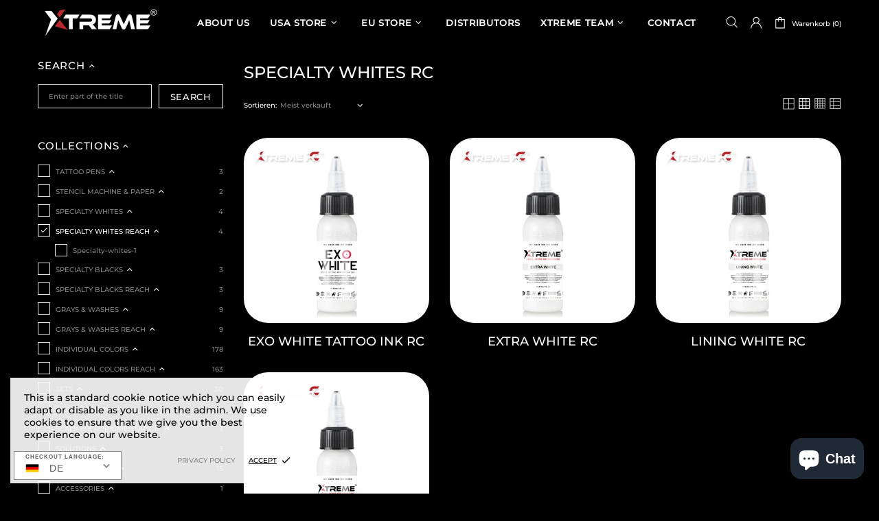

--- FILE ---
content_type: text/css
request_url: https://xtremeinks.com/cdn/shop/t/2/assets/theme.scss.css?v=183964870487480679541696642128
body_size: 13033
content:
.rte img{height:auto}.text-center.rte ul,.text-center.rte ol,.text-center .rte ul,.text-center .rte ol{margin-left:0;list-style-position:inside}.rte-table{max-width:100%;overflow:auto;-webkit-overflow-scrolling:touch}.rte__video-wrapper{position:relative;overflow:hidden;max-width:100%;padding-bottom:56.25%;height:0;height:auto}.rte__video-wrapper iframe{position:absolute;top:0;left:0;width:100%;height:100%}.rte__table-wrapper{max-width:100%;overflow:auto;-webkit-overflow-scrolling:touch}.fs,.paragraph{font-size:10px!important;line-height:17px!important;letter-spacing:0em!important;font-weight:400!important}.fs-lg,.paragraph-lg{font-size:14px!important;line-height:20px!important;letter-spacing:0em!important;font-weight:400!important}h1,.h1{font-size:44px;line-height:48px;letter-spacing:.05em;font-weight:400}h2,.h2{font-size:32px;line-height:35px;letter-spacing:.05em;font-weight:400}h3,.h3{font-size:24px;line-height:31px;letter-spacing:0em;font-weight:400}h4,.h4{font-size:18px;line-height:24px;letter-spacing:0em;font-weight:400}h5,.h5{font-size:15px;line-height:21px;letter-spacing:.05em;font-weight:400}h6,.h6{font-size:13px;line-height:17px;letter-spacing:0em;font-weight:400}ul,ol,.list{font-size:10px;line-height:23px;letter-spacing:0em;font-weight:400}.list-lg{font-size:10px;line-height:21px;letter-spacing:0em;font-weight:400}.ff-alternative{letter-spacing:0em;font-weight:400}.ls-0{letter-spacing:0}.icon{width:20px;min-width:20px;min-height:20px}.icon-fs-lg>.icon{width:24px;min-width:24px;min-height:24px}.icon-fs-26>.icon{width:26px;min-width:26px;min-height:26px}blockquote,blockquote p{font-size:18px;line-height:24px}blockquote site,blockquote p site{font-size:10px;line-height:17px}.table,.responsive-table{font-size:10px;line-height:17px}.table th,.responsive-table th{font-weight:400}.note{font-size:11px;line-height:18px}.btn,.spr-summary-actions-newreview,.spr-button,.dynamic-checkout__button--styled .shopify-payment-button__button{letter-spacing:.05em;font-weight:400;text-transform:uppercase}@media (min-width: 1025px){.btn,.spr-summary-actions-newreview,.spr-button,.dynamic-checkout__button--styled .shopify-payment-button__button{font-size:13px;line-height:14px}}@media (max-width: 1024px){.btn,.spr-summary-actions-newreview,.spr-button,.dynamic-checkout__button--styled .shopify-payment-button__button{font-size:15px;line-height:24px}}.tp-caption{font-size:10px!important;line-height:17px!important}.spr-icon{font-size:13px!important}.spr-header-title,.spr-form-title{font-size:18px!important;line-height:24px}.spr-review-header-title{font-size:15px;line-height:21px}.spr-review-reportreview{font-size:13px!important;line-height:18px!important}.spr-review-header-byline strong{font-weight:400}.tippy-tooltip.xtreme-theme{font-size:11px;line-height:14px}.select__dropdown span{line-height:23px}.label{font-size:10px;line-height:21px}.irs-from,.irs-to,.irs-single,.irs-min,.irs-max{font-size:10px;line-height:18px}.breadcrumbs ul{font-size:10px;line-height:16px}.header__tape{font-size:18px;line-height:24px}@media (max-width: 1024px){.header__tape-close .icon{width:36px;min-width:36px;min-height:32px}}.header__logo .text-hide{line-height:0}@media (min-width: 1025px){.header__btn-cart span,.header__btn-currency span{font-size:10px;line-height:21px}}.header__btn-cart{font-weight:inherit}@media (min-width: 1025px){.header__btn-search span{line-height:14px}}@media (min-width: 1025px){.header__btn-search .icon{min-height:21px}}@media (max-width: 1024px){.header__btn-menu .icon,.header__btn-services .icon,.header__btn-account .icon,.header__btn-wishlist .icon,.header__btn-compare .icon,.header__btn-cart .icon{width:24px;min-width:24px;min-height:36px}}@media (max-width: 1024px){.header__dropdown a,.header__dropdown span{line-height:31px}}@media (min-width: 1025px){.menu-vertical-btn{font-size:13px;line-height:17px;letter-spacing:.05em;font-weight:inherit}}.menu .icon{min-height:24px}.menu__item_icon.menu__item_icon--large .icon,.menu-vertical-btn .icon{width:26px;min-width:26px;min-height:26px}@media (max-width: 1024px){.menu--main a{line-height:36px}}@media (max-width: 1024px){.menu--secondary a{line-height:36px}}@media (max-width: 1024px){.menu--main .menu__back>a,.menu--main .menu__item--has-children>a{letter-spacing:.05em;text-transform:uppercase}}@media (max-width: 1024px){.menu--secondary .menu__back>a,.menu--secondary .menu__item--has-children>a{letter-spacing:0em;text-transform:none}}.menu__list{font-size:13px;line-height:24px;letter-spacing:0em;font-weight:400}@media (min-width: 1025px){.menu:not(.menu--vertical) .menu__panel>.menu__item>a{font-size:13px;line-height:14px;letter-spacing:.05em;font-weight:400;text-transform:uppercase}}@media (min-width: 1025px){.menu--vertical .menu__panel>.menu__item>a{font-size:13px;line-height:39px;letter-spacing:.05em;font-weight:400;text-transform:uppercase}}@media (max-width: 1024px){.menu--main .menu__panel>.menu__item>a{text-transform:uppercase}}@media (max-width: 1024px){.menu--secondary .menu__panel>.menu__item>a{text-transform:none}}@media (max-width: 1024px){.menu--main .menu__panel>.menu__item>a,.menu--main .menu__back>a{font-size:15px;line-height:36px;letter-spacing:.05em;font-weight:400}}@media (max-width: 1024px){.menu--secondary .menu__panel>.menu__item>a,.menu--secondary .menu__back>a{font-size:15px;line-height:36px;letter-spacing:0em;font-weight:400}}@media (min-width: 1025px){.menu__title{font-size:15px;line-height:21px;letter-spacing:.05em;font-weight:400;text-transform:uppercase}}.menu__label{font-size:9px;line-height:12px}.slider__prev .icon,.slider__next .icon{width:40px;min-width:40px}.countdown--type-01 .countdown__time,.countdown--type-01 .countdown__postfix{font-size:10px;line-height:13px}.countdown--type-02 .countdown__time{font-size:20px;line-height:26px}.countdown--type-02 .countdown__postfix{font-size:10px;line-height:13px}.visitors{font-size:15px;line-height:26px}.material-info .icon{width:23px;min-width:23px;min-height:23px}.material-info__head-icons .icon{width:50px;min-width:50px;min-height:52px}.tabs__btn{font-size:10px;line-height:21px;letter-spacing:.05em}.products-grid-buttons .icon{width:21px;min-width:21px}.products-grid-buttons .icon-theme-304,.products-grid-buttons .icon-theme-305{width:20.5px;min-width:20.5px}.product-collection__collections{line-height:18px}.product-collection__title>*,.product-compare__title>*,.product-wishlist__title>*{font-weight:inherit}@media (max-width: 1024px){.product-collection__buttons-section .icon,.product-wishlist__buttons-section .icon,.product-compare__buttons-section .icon{width:24px;min-width:24px}}.product-notification__content span{font-size:10px}.product-notification__content h3{letter-spacing:0em}.product-notification__content h3,.product-notification__content span{line-height:18px}.product-notification__button-close .icon{width:14px;min-width:14px;min-height:14px}.product-list__collections{line-height:18px}@media (min-width: 1025px){.product-list__title>*{font-size:18px}}@media (max-width: 1024px){.product-list__title>*{line-height:18px}}.product-page-gallery__control{font-size:10px}.product-page-info__title>*{font-weight:inherit}@media (max-width: 1024px){.product-page-info__title>*{font-size:18px;line-height:24px}}.product-page-info__details-buttons{font-size:10px;line-height:14px;letter-spacing:.05em}.product-page-info__price .price{font-size:24px}.product-page-info__price .price--sale>span:first-child{font-size:17px}.product-page-info__payments label{font-size:15px;line-height:21px}.one-product-info__title>*{font-weight:inherit}@media (max-width: 1024px){.one-product-info__title>*{font-size:18px;line-height:24px}}.one-product-info__details-buttons{font-size:10px;line-height:14px;letter-spacing:.05em}.one-product-info__price .price{font-size:24px}.one-product-info__price .price--sale>span:first-child{font-size:17px}@media (min-width: 1260px){.products-view-list-xl .product-collection__title>*{font-size:18px;line-height:24px}}@media (min-width: 1025px){.products-view-list-lg .product-collection__title>*{font-size:18px;line-height:24px}}.price{font-size:17px;font-weight:inherit}.price--sale>span:first-child{font-size:10px}.product-options__value--text,.product-options__value--large-text{font-size:10px;line-height:18px}@media (min-width: 1025px){.product-options--type-footbar .product-options__value--large-text{line-height:24px}}.collection-current-tags__items div{line-height:20px}@media (min-width: 1025px){.search input{font-size:24px;line-height:31px}}@media (max-width: 1024px){.search input{font-size:18px;line-height:24px}}@media (min-width: 1025px){.search form label .icon{width:30px;min-width:30px;min-height:45px}}.popup-account__login ul{font-size:10px;line-height:17px}.popup-subscription__title-icon .icon{width:30px;min-width:30px}.popup-subscription--layout-02 .popup-subscription__text-line-02--default{font-size:50px;line-height:42px}.popup-subscription--layout-02 .popup-subscription__text-line-03--default{font-size:15px;line-height:20px}@media (min-width: 778px){.popup-subscription--layout-03 .popup-subscription__text-line-02--default{font-size:100px;line-height:82px}}@media (max-width: 777px){.popup-subscription--layout-03 .popup-subscription__text-line-02--default{font-size:50px;line-height:41px}}.popup-subscription--layout-03 .popup-subscription__text-line-03 span{font-weight:700}.popup-subscription--layout-03 .popup-subscription__text-line-03--default{font-size:15px;line-height:20px}.popup-subscription--layout-04 .popup-subscription__text-line-01--default{font-size:32px;line-height:42px}@media (min-width: 778px){.popup-subscription--layout-04 .popup-subscription__text-line-02--default{font-size:110px;line-height:90px}}@media (max-width: 777px){.popup-subscription--layout-04 .popup-subscription__text-line-02--default{font-size:55px;line-height:45px}}.popup-subscription--layout-04 .popup-subscription__text-line-03--default{font-size:17px;line-height:22px}@media (min-width: 778px){.popup-subscription--layout-05 .popup-subscription__text-line-01--default{font-size:62px;line-height:91px}}@media (max-width: 777px){.popup-subscription--layout-05 .popup-subscription__text-line-01--default{font-size:31px;line-height:45px}}@media (min-width: 778px){.popup-subscription--layout-05 .popup-subscription__text-line-02--default{font-size:110px;line-height:90px}}@media (max-width: 777px){.popup-subscription--layout-05 .popup-subscription__text-line-02--default{font-size:55px;line-height:45px}}.popup-subscription--layout-05 .popup-subscription__text-line-03--default{font-size:17px;line-height:22px}.popup-subscription-confirmation__title-icon .icon{width:30px;min-width:30px}.notification-cookies p{font-size:14px;line-height:18px}.notification-cookies__button-close .icon{width:27px;min-width:27px;min-height:18px}@media (min-width: 1025px){.social-media .icon{width:12px;min-width:12px}}@media (max-width: 1024px){.social-media .icon{width:16px;min-width:16px}}@media (min-width: 1025px){.social-media .icon-social-facebook{width:7px;min-width:7px}}@media (max-width: 1024px){.social-media .icon-social-facebook{width:9px;min-width:9px}}@media (min-width: 1025px){.social-media .icon-social-google{width:16px;min-width:16px}}@media (max-width: 1024px){.social-media .icon-social-google{width:24px;min-width:24px}}@media (min-width: 1025px){.social-media .icon-social-youtube{width:14px;min-width:14px}}@media (max-width: 1024px){.social-media .icon-social-youtube{width:20px;min-width:20px}}@media (min-width: 1025px){.social-media .icon-social-behance{width:14px;min-width:14px}}@media (max-width: 1024px){.social-media .icon-social-behance{width:22px;min-width:22px}}@media (min-width: 1025px){.social-media .icon-fs-lg .icon{width:24px;min-width:24px}}@media (min-width: 1025px){.social-media .icon-fs-lg .icon-social-facebook{width:12px;min-width:12px}}@media (min-width: 1025px){.social-media .icon-fs-lg .icon-social-google{width:28px;min-width:28px}}@media (min-width: 1025px){.social-media .icon-fs-lg .icon-social-youtube{width:26px;min-width:26px}}@media (min-width: 1025px){.social-media .icon-fs-lg .icon-social-behance{width:26px;min-width:26px}}.footbar-product__title>*{font-size:15px;line-height:22px}.footbar-product__price{line-height:22px}@media (max-width: 1024px){.footbar-product__price .price{font-size:24px}}@media (max-width: 1024px){.footbar-product__price .price--sale>span:first-child{font-size:17px}}.product-fixed-sizebar__line .icon{min-height:16px}.layer-navigation__head>*,.layer-navigation__arrow{line-height:30px}.information-line .icon{width:30px;min-width:30px}.blog-sidebar__recents h5{letter-spacing:0em}.article .rte ul,.article .rte ol{font-size:20px!important;line-height:30px!important}.article blockquote,.article blockquote p{font-size:24px;line-height:31px}.article blockquote site,.article blockquote p site{font-size:15px;line-height:20px}.article__nav h4,.article-body h1{letter-spacing:0em}.article-text{font-size:20px;line-height:30px}.lookbook__price .price{font-size:10px}.lookbook__price .price--sale>span:first-child{font-size:10px}.footer__copyright p{font-size:10px;line-height:10px}.giftcard__value{font-size:20px;letter-spacing:0}.giftcard__code{font-size:25px;line-height:35px;letter-spacing:.05em}.giftcard__btn-print{letter-spacing:.05em}.rte{font-size:14px;line-height:20px}.rte ul,.rte ol{font-size:10px!important;line-height:21px!important}@media (max-width: 1024px){.is-ios input,.is-ios textarea{font-size:12px!important}}body{background-color:#000;color:#858585}#MainContent{background-color:#000}h1,.h1,h2,.h2,h3,.h3,h4,.h4,h5,.h5,h6,.h6,a,a:visited,a:active,a:link{color:#fff}@media (min-width: 1025px){a:hover{color:#fff}}a.link-unstyled:visited,a.link-unstyled:active,a.link-unstyled:link{color:initial}@media (min-width: 1025px){a.link-unstyled:hover{color:initial}}p,.paragraph{color:#858585}i{color:#fff}.icon{fill:#fff}blockquote{border-color:#fff;color:#fff}blockquote p{color:#fff}hr:not(.hr--clear){border-top-color:#e5e5e5}.link-revert,.link-revert:visited,.link-revert:active,.link-revert:link{color:#858585}@media (min-width: 1025px){.link-revert:hover{color:#fff}}.border{border-color:#e5e5e5!important}.border-top{border-top-color:#e5e5e5!important}.border-bottom{border-bottom-color:#e5e5e5!important}.border-left{border-left-color:#e5e5e5!important}.border-right{border-right-color:#e5e5e5!important}@media (min-width: 1025px){.border-hover:hover{border-color:#fff!important}}ul:not(.list-unstyled) li:before{background-color:#fff}ol:not(.list-unstyled) li:before{color:#fff}.table th,.responsive-table th{color:#858585}.table td,.responsive-table td{color:#fff}.table th,.table td,.table thead th,.table tbody+tbody,.responsive-table th,.responsive-table td,.responsive-table thead th,.responsive-table tbody+tbody{border-color:#e5e5e5}input[type=text],input[type=number],input[type=email],input[type=password],input[type=search],input[type=tel],textarea,select{background-color:#000;border-color:#e5e5e5;color:#858585}input[type=text]::-webkit-input-placeholder,input[type=number]::-webkit-input-placeholder,input[type=email]::-webkit-input-placeholder,input[type=password]::-webkit-input-placeholder,input[type=search]::-webkit-input-placeholder,input[type=tel]::-webkit-input-placeholder,textarea::-webkit-input-placeholder,select::-webkit-input-placeholder{color:#858585}input[type=text]::-moz-placeholder,input[type=number]::-moz-placeholder,input[type=email]::-moz-placeholder,input[type=password]::-moz-placeholder,input[type=search]::-moz-placeholder,input[type=tel]::-moz-placeholder,textarea::-moz-placeholder,select::-moz-placeholder{color:#858585}input[type=text]:-ms-input-placeholder,input[type=number]:-ms-input-placeholder,input[type=email]:-ms-input-placeholder,input[type=password]:-ms-input-placeholder,input[type=search]:-ms-input-placeholder,input[type=tel]:-ms-input-placeholder,textarea:-ms-input-placeholder,select:-ms-input-placeholder{color:#858585}input[type=text]:-moz-placeholder,input[type=number]:-moz-placeholder,input[type=email]:-moz-placeholder,input[type=password]:-moz-placeholder,input[type=search]:-moz-placeholder,input[type=tel]:-moz-placeholder,textarea:-moz-placeholder,select:-moz-placeholder{color:#858585}@media (min-width: 1025px){input[type=text]:hover,input[type=number]:hover,input[type=email]:hover,input[type=password]:hover,input[type=search]:hover,input[type=tel]:hover,textarea:hover,select:hover{border-color:#fff}}input[type=text]:focus,input[type=number]:focus,input[type=email]:focus,input[type=password]:focus,input[type=search]:focus,input[type=tel]:focus,textarea:focus,select:focus{background-color:#000;border-color:#fff}input.success{border-color:#25a799}input.error{border-color:#f54337}label{color:#fff}label.success{color:#25a799}label.error{color:#f54337}.note--success,.note--success *,.note--error,.note--error *{color:#000}.note--success ul li:before,.note--error ul li:before{background-color:#000}.note--success ol li:before,.note--error ol li:before{color:#000}.note:not([class*=note--]){background-color:#0d0d0d}.note:not([class*=note--]):before{border-bottom-color:#0d0d0d}.note--success{background-color:#25a799}.note--success:before{border-bottom-color:#25a799}.note--error{background-color:#f54337}.note--error:before{border-bottom-color:#f54337}.input-checkbox{color:#858585}.input-checkbox input:checked~span{color:#fff}@media (min-width: 1025px){.input-checkbox span:hover{color:#fff}}.input-checkbox:not(.input-checkbox--unbordered) input:checked+span{border-color:#fff!important}.input-boolean{color:#858585}.input-boolean input+span{background-color:#0d0d0d}.input-boolean input+span span{background-color:#000;-webkit-box-shadow:-1px 1px 0px 0px rgba(0,0,0,.05);-moz-box-shadow:-1px 1px 0px 0px rgba(0,0,0,.05);box-shadow:-1px 1px #0000000d}.input-boolean input:checked+span{background-color:#fff}.input-boolean input:checked~span{color:#fff}@media (min-width: 1025px){.input-boolean:hover input~span{color:#fff}}@media (min-width: 1025px){.input-quantity [data-control]:hover{border-color:#fff!important}}.input-icon-button .icon{fill:#bdbdbd}.input-icon-button input:checked+.icon{fill:#fff}.btn-link,.btn-link:visited,.btn-link:active,.btn-link:link{color:#858585}@media (min-width: 1025px){.btn-link:hover{color:#fff}}h1.btn-link,h1.btn-link:visited,h1.btn-link:active,h1.btn-link:link,.h1.btn-link,.h1.btn-link:visited,.h1.btn-link:active,.h1.btn-link:link,h2.btn-link,h2.btn-link:visited,h2.btn-link:active,h2.btn-link:link,.h2.btn-link,.h2.btn-link:visited,.h2.btn-link:active,.h2.btn-link:link,h3.btn-link,h3.btn-link:visited,h3.btn-link:active,h3.btn-link:link,.h3.btn-link,.h3.btn-link:visited,.h3.btn-link:active,.h3.btn-link:link,h4.btn-link,h4.btn-link:visited,h4.btn-link:active,h4.btn-link:link,.h4.btn-link,.h4.btn-link:visited,.h4.btn-link:active,.h4.btn-link:link,h5.btn-link,h5.btn-link:visited,h5.btn-link:active,h5.btn-link:link,.h5.btn-link,.h5.btn-link:visited,.h5.btn-link:active,.h5.btn-link:link,h6.btn-link,h6.btn-link:visited,h6.btn-link:active,h6.btn-link:link,.h6.btn-link,.h6.btn-link:visited,.h6.btn-link:active,.h6.btn-link:link{color:#fff}.btn:not([class*=btn--invert]):not([class*=btn--secondary]):not([class*=btn--clean]):not([class*=btn--dynamic-checkout]):not([class*=btn--text]),.spr-summary-actions-newreview{background-color:#000;border-color:#fff}.btn:not([class*=btn--invert]):not([class*=btn--secondary]):not([class*=btn--clean]):not([class*=btn--dynamic-checkout]):not([class*=btn--text]),.btn:not([class*=btn--invert]):not([class*=btn--secondary]):not([class*=btn--clean]):not([class*=btn--dynamic-checkout]):not([class*=btn--text]):visited,.btn:not([class*=btn--invert]):not([class*=btn--secondary]):not([class*=btn--clean]):not([class*=btn--dynamic-checkout]):not([class*=btn--text]):active,.btn:not([class*=btn--invert]):not([class*=btn--secondary]):not([class*=btn--clean]):not([class*=btn--dynamic-checkout]):not([class*=btn--text]):link,.spr-summary-actions-newreview,.spr-summary-actions-newreview:visited,.spr-summary-actions-newreview:active,.spr-summary-actions-newreview:link{color:#fff}.btn:not([class*=btn--invert]):not([class*=btn--secondary]):not([class*=btn--clean]):not([class*=btn--dynamic-checkout]):not([class*=btn--text]):focus,.spr-summary-actions-newreview:focus{color:#fff}.btn:not([class*=btn--invert]):not([class*=btn--secondary]):not([class*=btn--clean]):not([class*=btn--dynamic-checkout]):not([class*=btn--text]),.btn:not([class*=btn--invert]):not([class*=btn--secondary]):not([class*=btn--clean]):not([class*=btn--dynamic-checkout]):not([class*=btn--text]) span,.spr-summary-actions-newreview,.spr-summary-actions-newreview span{color:#fff}.btn:not([class*=btn--invert]):not([class*=btn--secondary]):not([class*=btn--clean]):not([class*=btn--dynamic-checkout]):not([class*=btn--text]) .icon,.spr-summary-actions-newreview .icon{fill:#fff}@media (min-width: 1025px){.btn:not([class*=btn--invert]):not([class*=btn--secondary]):not([class*=btn--clean]):not([class*=btn--dynamic-checkout]):not([class*=btn--text]):hover,.spr-summary-actions-newreview:hover{background-color:#fff;border-color:#fff;color:#000}}@media (min-width: 1025px){.btn:not([class*=btn--invert]):not([class*=btn--secondary]):not([class*=btn--clean]):not([class*=btn--dynamic-checkout]):not([class*=btn--text]):hover span,.spr-summary-actions-newreview:hover span{color:#000}}@media (min-width: 1025px){.btn:not([class*=btn--invert]):not([class*=btn--secondary]):not([class*=btn--clean]):not([class*=btn--dynamic-checkout]):not([class*=btn--text]):hover .icon,.spr-summary-actions-newreview:hover .icon{fill:#000}}.btn:not([class*=btn--invert]):not([class*=btn--secondary]):not([class*=btn--clean]):not([class*=btn--dynamic-checkout]):not([class*=btn--text]).active,.spr-summary-actions-newreview.active{background-color:#fff;border-color:#fff}.btn:not([class*=btn--invert]):not([class*=btn--secondary]):not([class*=btn--clean]):not([class*=btn--dynamic-checkout]):not([class*=btn--text]).active,.btn:not([class*=btn--invert]):not([class*=btn--secondary]):not([class*=btn--clean]):not([class*=btn--dynamic-checkout]):not([class*=btn--text]).active:visited,.btn:not([class*=btn--invert]):not([class*=btn--secondary]):not([class*=btn--clean]):not([class*=btn--dynamic-checkout]):not([class*=btn--text]).active:active,.btn:not([class*=btn--invert]):not([class*=btn--secondary]):not([class*=btn--clean]):not([class*=btn--dynamic-checkout]):not([class*=btn--text]).active:link,.spr-summary-actions-newreview.active,.spr-summary-actions-newreview.active:visited,.spr-summary-actions-newreview.active:active,.spr-summary-actions-newreview.active:link{color:#000}.btn:not([class*=btn--invert]):not([class*=btn--secondary]):not([class*=btn--clean]):not([class*=btn--dynamic-checkout]):not([class*=btn--text]).active:focus,.spr-summary-actions-newreview.active:focus{color:#000}.btn:not([class*=btn--invert]):not([class*=btn--secondary]):not([class*=btn--clean]):not([class*=btn--dynamic-checkout]):not([class*=btn--text]).active span,.spr-summary-actions-newreview.active span{color:#000}.btn:not([class*=btn--invert]):not([class*=btn--secondary]):not([class*=btn--clean]):not([class*=btn--dynamic-checkout]):not([class*=btn--text]).active .icon,.spr-summary-actions-newreview.active .icon{fill:#000}.btn--invert{background-color:#fff;border-color:#000}.btn--invert,.btn--invert:visited,.btn--invert:active,.btn--invert:link{color:#000}.btn--invert:focus{color:#000}.btn--invert,.btn--invert span{color:#000}.btn--invert .icon{fill:#000}@media (min-width: 1025px){.btn--invert:hover{background-color:#000;border-color:#000;color:#fff}}@media (min-width: 1025px){.btn--invert:hover span{color:#fff}}@media (min-width: 1025px){.btn--invert:hover .icon{fill:#fff}}.btn--invert.active{background-color:#000;border-color:#000}.btn--invert.active,.btn--invert.active:visited,.btn--invert.active:active,.btn--invert.active:link{color:#fff}.btn--invert.active:focus{color:#fff}.btn--invert.active span{color:#fff}.btn--invert.active .icon{fill:#fff}.btn--secondary{background-color:#fff;border-color:#fff}.btn--secondary,.btn--secondary:visited,.btn--secondary:active,.btn--secondary:link{color:#000}.btn--secondary:focus{color:#000}.btn--secondary,.btn--secondary span{color:#000}.btn--secondary .icon{fill:#000}@media (min-width: 1025px){.btn--secondary:hover{background-color:#000;border-color:#fff;color:#fff}}@media (min-width: 1025px){.btn--secondary:hover span{color:#fff}}@media (min-width: 1025px){.btn--secondary:hover .icon{fill:#fff}}.btn--secondary.active{background-color:#000;border-color:#fff}.btn--secondary.active,.btn--secondary.active:visited,.btn--secondary.active:active,.btn--secondary.active:link{color:#fff}.btn--secondary.active:focus{color:#fff}.btn--secondary.active span{color:#fff}.btn--secondary.active .icon{fill:#fff}.btn--clean{background-color:#000;border-color:#000}.btn--clean,.btn--clean:visited,.btn--clean:active,.btn--clean:link{color:#fff}.btn--clean:focus{color:#fff}.btn--clean,.btn--clean span{color:#fff}.btn--clean .icon{fill:#fff}@media (min-width: 1025px){.btn--clean:hover{background-color:#fff;border-color:#fff;color:#000}}@media (min-width: 1025px){.btn--clean:hover span{color:#000}}@media (min-width: 1025px){.btn--clean:hover .icon{fill:#000}}.btn--clean.active{background-color:#fff;border-color:#fff}.btn--clean.active,.btn--clean.active:visited,.btn--clean.active:active,.btn--clean.active:link{color:#000}.btn--clean.active:focus{color:#000}.btn--clean.active span{color:#000}.btn--clean.active .icon{fill:#000}.dynamic-checkout__button--styled .shopify-payment-button__button{background-color:#f8dc68!important;border-color:#f8dc68!important}.dynamic-checkout__button--styled .shopify-payment-button__button,.dynamic-checkout__button--styled .shopify-payment-button__button:visited,.dynamic-checkout__button--styled .shopify-payment-button__button:active,.dynamic-checkout__button--styled .shopify-payment-button__button:link{color:#fff!important}.dynamic-checkout__button--styled .shopify-payment-button__button:focus{color:#fff!important}.dynamic-checkout__button--styled .shopify-payment-button__button,.dynamic-checkout__button--styled .shopify-payment-button__button span{color:#fff!important}.dynamic-checkout__button--styled .shopify-payment-button__button .icon{fill:#fff!important}@media (min-width: 1025px){.dynamic-checkout__button--styled .shopify-payment-button__button:hover{background-color:#f8dc68!important;border-color:#fff!important;color:#fff!important}}@media (min-width: 1025px){.dynamic-checkout__button--styled .shopify-payment-button__button:hover span{color:#fff!important}}@media (min-width: 1025px){.dynamic-checkout__button--styled .shopify-payment-button__button:hover .icon{fill:#fff!important}}.dynamic-checkout__button--styled .shopify-payment-button__button.active{background-color:#f8dc68!important;border-color:#fff!important}.dynamic-checkout__button--styled .shopify-payment-button__button.active,.dynamic-checkout__button--styled .shopify-payment-button__button.active:visited,.dynamic-checkout__button--styled .shopify-payment-button__button.active:active,.dynamic-checkout__button--styled .shopify-payment-button__button.active:link{color:#fff!important}.dynamic-checkout__button--styled .shopify-payment-button__button.active:focus{color:#fff!important}.dynamic-checkout__button--styled .shopify-payment-button__button.active span{color:#fff!important}.dynamic-checkout__button--styled .shopify-payment-button__button.active .icon{fill:#fff!important}.dynamic-checkout__button--styled .shopify-payment-button__button .shopify-cleanslate div[role=button],.dynamic-checkout__button--styled .shopify-payment-button__button .shopify-cleanslate div[role=button]:hover,.dynamic-checkout__button--styled .shopify-payment-button__button .shopify-cleanslate div[role=button]:focus{background-color:transparent!important}.btn--transparent:not(:hover){background-color:transparent!important}@media (max-width: 1024px){.btn--transparent{background-color:transparent!important}}.btn--text{background-color:transparent}.btn--text,.btn--text:visited,.btn--text:active,.btn--text:link{color:#fff}.btn--text .icon{fill:#fff}.label{color:#000}.label--sale{background-color:#f54337}.label--new{background-color:#42a5f6}.label--hot{background-color:#ff7143}.label--out-stock{background-color:#858585}.label--in-stock{background-color:#25a799}.in-stock{color:#25a799}.out-stock{color:#f54337}.spr-starrating,.spr-icon,.spr-badge-caption{color:#fff}.spr-review-reportreview,.spr-review-reportreview:visited,.spr-review-reportreview:active,.spr-review-reportreview:link{color:#858585}@media (min-width: 1025px){.spr-review-reportreview:hover{color:#fff}}.irs .irs-line{background-color:#e5e5e5}.irs .irs-bar{background-color:#fff}.irs .irs-min,.irs .irs-max,.irs .irs-from,.irs .irs-to,.irs .irs-single{background-color:transparent;color:#858585}.irs .irs-slider{background-color:#fff;border-color:#fff}.irs .irs-slider.state_hover{background-color:#000}@media (min-width: 1025px){.irs .irs-slider:hover{background-color:#000}}.slider-revolution .tp-bullet{background-color:#fff}.slider-revolution .tp-bullet:hover{background-color:#0d0d0d}.slider-revolution .tp-loader.spinner2{background-color:#fff}.slider-revolution .tparrows.uranus:before{color:#fff}.slider-revolution .tparrows.uranus:hover:before{color:#0d0d0d}.tippy-tooltip.xtreme-theme{background-color:#fff;color:#000}.tippy-popper[x-placement^=top] .tippy-tooltip.xtreme-theme .tippy-arrow{border-top-color:#fff}.tippy-popper[x-placement^=bottom] .tippy-tooltip.xtreme-theme .tippy-arrow{border-bottom-color:#fff}.tippy-popper[x-placement^=left] .tippy-tooltip.xtreme-theme .tippy-arrow{border-left-color:#fff}.tippy-popper[x-placement^=right] .tippy-tooltip.xtreme-theme .tippy-arrow{border-right-color:#fff}@media (min-width: 1025px){.dropdown{background-color:#000;-webkit-box-shadow:0 4px 10px 0 rgba(0,0,0,.1);-moz-box-shadow:0 4px 10px 0 rgba(0,0,0,.1);box-shadow:0 4px 10px #0000001a}}@media (min-width: 1025px){.dropdown span{color:#858585}}.dropdown a,.dropdown a:visited,.dropdown a:active,.dropdown a:link{color:#858585}@media (min-width: 1025px){.dropdown span:not([disabled]):hover,.dropdown a:not([disabled]):hover{color:#fff}}.dropdown span[disabled],.dropdown a[disabled]{opacity:.6}.dropdown .selected,.dropdown .active{color:#fff}@media (min-width: 1025px){.dropdown .selected,.dropdown .active{background-color:#0d0d0d}}.dropdown .selected span,.dropdown .active span,.dropdown .selected a,.dropdown .selected a:visited,.dropdown .selected a:active,.dropdown .selected a:link,.dropdown .active a,.dropdown .active a:visited,.dropdown .active a:active,.dropdown .active a:link{color:#fff}.social-media a,.social-media a:visited,.social-media a:active,.social-media a:link{color:#858585}.social-media a:hover{color:#fff}.breadcrumbs a,.breadcrumbs a:visited,.breadcrumbs a:active,.breadcrumbs a:link{color:#858585}@media (min-width: 1025px){.breadcrumbs a:hover{color:#fff}}.header__tape{background-color:#fff}.header__tape p{color:#000}.header__tape-close .icon{fill:#858585}.header__line-info{background-color:#000}.header__line-info,.header__line-info p,.header__line-info a,.header__line-info a:visited,.header__line-info a:active,.header__line-info a:link,.header__line-info p a,.header__line-info p a:visited,.header__line-info p a:active,.header__line-info p a:link{color:#858585}.header__line-info .icon{fill:#858585}.header__social-media .icon{fill:#bdbdbd}.header__social-media a:hover .icon{fill:#fff}@media (min-width: 1025px){.header__line-top{background-color:#000}}@media (max-width: 1024px){.header__line-top{background-color:#000}}@media (min-width: 1025px){.header__line-bottom{background-color:#000}}.header__line-additional{background-color:#000}.header__line-additional .info-line-text-list{color:#858585}.header__line-additional .info-line-text-list span,.header__line-additional_button--register,.header__line-additional_button--register:visited,.header__line-additional_button--register:active,.header__line-additional_button--register:link,.header__line-additional_button--login,.header__line-additional_button--login:visited,.header__line-additional_button--login:active,.header__line-additional_button--login:link{color:#fff}@media (min-width: 1025px){.header__line-additional_button--register:hover,.header__line-additional_button--login:hover{color:#858585}}.header__line-additional_button--services,.header__line-additional_button--services:visited,.header__line-additional_button--services:active,.header__line-additional_button--services:link{color:#fff}@media (min-width: 1025px){.header__line-additional_button--services:hover{color:#858585}}.header__search-form input[type=search]{background-color:#000;border-color:#e5e5e5;color:#858585}.header__search-form input[type=search]::-webkit-input-placeholder{color:#858585}.header__search-form input[type=search]::-moz-placeholder{color:#858585}.header__search-form input[type=search]:-ms-input-placeholder{color:#858585}.header__search-form input[type=search]:-moz-placeholder{color:#858585}.header__search-form input[type=search]:focus{background-color:#000;border-color:#fff}@media (min-width: 1025px){.header__search-form input[type=search]:hover{border-color:#fff}}@media (min-width: 1025px){.header__search-form label .icon{fill:#858585}}@media (min-width: 1025px){.header__border{border-bottom-color:#e5e5e5!important}}@media (max-width: 1024px){.header__border{border-bottom-color:#e5e5e5!important}}@media (min-width: 1025px){.header__counter{color:#fff}}@media (max-width: 1024px){.header__counter{color:#fff}}@media (min-width: 1025px){.header__btn-services,.header__btn-services:visited,.header__btn-services:active,.header__btn-services:link,.header__btn-account,.header__btn-account:visited,.header__btn-account:active,.header__btn-account:link,.header__btn-wishlist,.header__btn-wishlist:visited,.header__btn-wishlist:active,.header__btn-wishlist:link,.header__btn-compare,.header__btn-compare:visited,.header__btn-compare:active,.header__btn-compare:link,.header__btn-currency,.header__btn-currency:visited,.header__btn-currency:active,.header__btn-currency:link,.header__select-currency select,.header__select-currency select:visited,.header__select-currency select:active,.header__select-currency select:link,.header__btn-language,.header__btn-language:visited,.header__btn-language:active,.header__btn-language:link{color:#fff}}@media (min-width: 1025px){.header__btn-services:hover,.header__btn-account:hover,.header__btn-wishlist:hover,.header__btn-compare:hover,.header__btn-currency:hover,.header__select-currency select:hover,.header__btn-language:hover{color:#858585}}@media (min-width: 1025px){.header__btn-services>i .icon,.header__btn-account>i .icon,.header__btn-wishlist>i .icon,.header__btn-compare>i .icon,.header__btn-currency>i .icon,.header__select-currency select>i .icon,.header__btn-language>i .icon{fill:#fff}}@media (min-width: 1025px){.header__btn-services:hover>i .icon,.header__btn-account:hover>i .icon,.header__btn-wishlist:hover>i .icon,.header__btn-compare:hover>i .icon,.header__btn-currency:hover>i .icon,.header__select-currency select:hover>i .icon,.header__btn-language:hover>i .icon{fill:#858585}}@media (min-width: 1025px){.header__btn-cart,.header__btn-cart:visited,.header__btn-cart:active,.header__btn-cart:link{color:#fff}}@media (min-width: 1025px){.header__btn-cart:hover{color:#858585}}@media (min-width: 1025px){.header__btn-cart>i .icon{fill:#fff}}@media (min-width: 1025px){.header__btn-cart:hover>i .icon{fill:#858585}}@media (min-width: 1025px){.header__btn-cart:hover .header__counter{color:#fff}}@media (min-width: 1025px){.header__btn-search,.header__btn-search:visited,.header__btn-search:active,.header__btn-search:link{color:#fff}}@media (min-width: 1025px){.header__btn-search:hover{color:#858585}}@media (min-width: 1025px){.header__btn-search>i .icon{fill:#fff}}@media (min-width: 1025px){.header__btn-search:hover>i .icon{fill:#858585}}@media (min-width: 1025px){.header__btn-wishlist:hover .header__counter,.header__btn-compare:hover .header__counter{color:#858585}}@media (min-width: 1025px){.header__content--sticky .header__btn-wishlist,.header__content--sticky .header__btn-wishlist:visited,.header__content--sticky .header__btn-wishlist:active,.header__content--sticky .header__btn-wishlist:link,.header__content--sticky .header__btn-compare,.header__content--sticky .header__btn-compare:visited,.header__content--sticky .header__btn-compare:active,.header__content--sticky .header__btn-compare:link,.header__content--sticky .header__btn-cart,.header__content--sticky .header__btn-cart:visited,.header__content--sticky .header__btn-cart:active,.header__content--sticky .header__btn-cart:link{color:#fff}}@media (min-width: 1025px){.header__content--sticky .header__btn-wishlist:hover,.header__content--sticky .header__btn-compare:hover,.header__content--sticky .header__btn-cart:hover{color:#858585}}@media (min-width: 1025px){.header__content--sticky .header__btn-wishlist>i .icon,.header__content--sticky .header__btn-compare>i .icon,.header__content--sticky .header__btn-cart>i .icon{fill:#fff}}@media (min-width: 1025px){.header__content--sticky .header__btn-wishlist:hover>i .icon,.header__content--sticky .header__btn-compare:hover>i .icon,.header__content--sticky .header__btn-cart:hover>i .icon{fill:#858585}}.header__content--sticky .header__btn-wishlist .header__counter,.header__content--sticky .header__btn-compare .header__counter,.header__content--sticky .header__btn-cart .header__counter{color:#fff}@media (min-width: 1025px){.header__content--sticky .header__btn-wishlist:hover .header__counter,.header__content--sticky .header__btn-compare:hover .header__counter,.header__content--sticky .header__btn-cart:hover .header__counter{color:#858585}}@media (max-width: 1024px){.header__btn-menu,.header__btn-menu:visited,.header__btn-menu:active,.header__btn-menu:link,.header__btn-account,.header__btn-account:visited,.header__btn-account:active,.header__btn-account:link,.header__btn-wishlist,.header__btn-wishlist:visited,.header__btn-wishlist:active,.header__btn-wishlist:link,.header__btn-compare,.header__btn-compare:visited,.header__btn-compare:active,.header__btn-compare:link,.header__btn-cart,.header__btn-cart:visited,.header__btn-cart:active,.header__btn-cart:link,.header__btn-currency,.header__btn-currency:visited,.header__btn-currency:active,.header__btn-currency:link,.header__select-currency select,.header__select-currency select:visited,.header__select-currency select:active,.header__select-currency select:link,.header__btn-language,.header__btn-language:visited,.header__btn-language:active,.header__btn-language:link,.header__btn-services,.header__btn-services:visited,.header__btn-services:active,.header__btn-services:link,.header__btn-search,.header__btn-search:visited,.header__btn-search:active,.header__btn-search:link{color:#fff}}@media (max-width: 1024px){.header__btn-menu>i .icon,.header__btn-account>i .icon,.header__btn-wishlist>i .icon,.header__btn-compare>i .icon,.header__btn-cart>i .icon,.header__btn-currency>i .icon,.header__select-currency select>i .icon,.header__btn-language>i .icon,.header__btn-services>i .icon,.header__btn-search>i .icon{fill:#fff}}@media (max-width: 1024px){.header__nav{background-color:#000}}.header--transparent .header__tape,.header--transparent .header__line-info,.header--transparent .header__line-top,.header--transparent .header__line-bottom,.header--transparent .header__nav{background-color:transparent!important}.header--transparent .header__border{border:none!important}@media (max-width: 1024px){.menu::-webkit-scrollbar-track,.menu--scroll-visible:after{background-color:#0d0d0d}}@media (max-width: 1024px){.menu::-webkit-scrollbar-thumb{background-color:#e5e5e5}}@media (min-width: 1025px){.menu-vertical-btn{background-color:#fff;color:#000}}@media (min-width: 1025px){.menu-vertical-btn .icon{fill:#000}}@media (max-width: 1024px){.menu a,.menu a:visited,.menu a:active,.menu a:link{color:#858585}}@media (min-width: 1025px){.menu--vertical{background-color:#000;-webkit-box-shadow:0 4px 10px 0 rgba(0,0,0,.1);-moz-box-shadow:0 4px 10px 0 rgba(0,0,0,.1);box-shadow:0 4px 10px #0000001a}}@media (max-width: 1024px){.menu--vertical{border-bottom-color:#e5e5e5}.menu--vertical,.menu--vertical:visited,.menu--vertical:active,.menu--vertical:link{color:#fff}}@media (min-width: 1025px){.menu--vertical.menu--fixed:not(.menu--items-visible){border-color:#e5e5e5;-webkit-box-shadow:none;-moz-box-shadow:none;box-shadow:none}}@media (max-width: 1024px){.menu__back a,.menu__back a:visited,.menu__back a:active,.menu__back a:link{color:#fff}}@media (max-width: 1024px){.menu__panel>.menu__item>a,.menu__panel>.menu__item>a:visited,.menu__panel>.menu__item>a:active,.menu__panel>.menu__item>a:link{color:#fff}}@media (min-width: 1025px){.menu:not(.menu--vertical) .menu__panel>.menu__item>a,.menu:not(.menu--vertical) .menu__panel>.menu__item>a:visited,.menu:not(.menu--vertical) .menu__panel>.menu__item>a:active,.menu:not(.menu--vertical) .menu__panel>.menu__item>a:link{color:#fff}}@media (min-width: 1025px){.menu:not(.menu--vertical) .menu__panel>.menu__item>a .icon{fill:#fff}}@media (min-width: 1025px){.menu:not(.menu--vertical) .menu__panel>.menu__item:hover>a{background-color:transparent}.menu:not(.menu--vertical) .menu__panel>.menu__item:hover>a,.menu:not(.menu--vertical) .menu__panel>.menu__item:hover>a:visited,.menu:not(.menu--vertical) .menu__panel>.menu__item:hover>a:active,.menu:not(.menu--vertical) .menu__panel>.menu__item:hover>a:link{color:#858585}}@media (min-width: 1025px){.menu:not(.menu--vertical) .menu__panel>.menu__item:hover>a .icon{fill:#858585}}@media (min-width: 1025px){.menu--vertical .menu__panel>.menu__item>a,.menu--vertical .menu__panel>.menu__item>a:visited,.menu--vertical .menu__panel>.menu__item>a:active,.menu--vertical .menu__panel>.menu__item>a:link{color:#fff}}@media (min-width: 1025px){.menu--vertical .menu__panel>.menu__item>a .icon{fill:#fff}}@media (min-width: 1025px){.menu--vertical .menu__panel>.menu__item:hover>a,.menu--vertical .menu__panel>.menu__item:hover>a:visited,.menu--vertical .menu__panel>.menu__item:hover>a:active,.menu--vertical .menu__panel>.menu__item:hover>a:link{color:#858585}}@media (min-width: 1025px){.menu--vertical .menu__panel>.menu__item:hover>a .icon{fill:#858585}}@media (min-width: 1025px){.menu--vertical .menu__panel>.menu__item>a .menu__item_arrow .icon{fill:#bdbdbd}}@media (max-width: 1024px){.menu__panel .menu__list{background-color:#000}}@media (min-width: 1025px){.menu__see-all{color:#858585}}@media (min-width: 1025px){.menu__see-all .icon{fill:#858585}}@media (min-width: 1025px){.menu__curtain,.menu__dropdown,.menu__list--styled .menu__list{background-color:#000;-webkit-box-shadow:0 4px 10px 0 rgba(0,0,0,.1);-moz-box-shadow:0 4px 10px 0 rgba(0,0,0,.1);box-shadow:0 4px 10px #0000001a}}@media (min-width: 1025px){.menu__list--styled .menu__item>a,.menu__list--styled .menu__item>a:visited,.menu__list--styled .menu__item>a:active,.menu__list--styled .menu__item>a:link{color:#858585}}@media (min-width: 1025px){.menu__list--styled .menu__item>a .icon{fill:#858585}}@media (min-width: 1025px){.menu__list--styled .menu__item:hover{background-color:#0d0d0d}}@media (min-width: 1025px){.menu__list--styled .menu__item:hover>a,.menu__list--styled .menu__item:hover>a:visited,.menu__list--styled .menu__item:hover>a:active,.menu__list--styled .menu__item:hover>a:link{color:#fff}}@media (min-width: 1025px){.menu__list--styled .menu__item:hover>a .icon{fill:#fff}}@media (min-width: 1025px){.menu__title,.menu__title:visited,.menu__title:active,.menu__title:link{color:#fff}}@media (min-width: 1025px){.menu__title:hover{color:#fff}}.menu__label{color:#000}.menu__label--sale{background-color:#f54337}.menu__label--new{background-color:#42a5f6}.menu__label--hot{background-color:#ff7143}.menu__preview-image_image{background-color:#000;-webkit-box-shadow:0px 5px 15px rgba(0,0,0,.1);-moz-box-shadow:0px 5px 15px rgba(0,0,0,.1);box-shadow:0 5px 15px #0000001a}@media (min-width: 1025px){a.brand:hover{border-color:#fff!important}}.promobox ul a,.promobox ul a:visited,.promobox ul a:active,.promobox ul a:link{color:#858585}@media (min-width: 1025px){.promobox ul a:hover{color:#fff}}.promobox__plate .promobox__content:before{background-color:#000}@media (min-width: 1025px){.promobox__content-scale:before{background-color:#000;-webkit-box-shadow:0 0 1px 0 white;-moz-box-shadow:0 0 1px 0 white;box-shadow:0 0 1px #fff}}.is-edge .promobox__content-scale:before{-webkit-box-shadow:none;-moz-box-shadow:none;box-shadow:none}@media (min-width: 1025px){.promobox__border{border-color:#fff}}.promobox__curtain_bg{background-color:#000}.popup__bg{background-color:#fff}.popup-navigation__search,.popup-sidebar,.popup-cart,.popup-wishlist,.popup-wishlist-full,.popup-compare-full,.popup-account,.popup-services,.popup-quick-view,.popup-size-guide,.popup-delivery-return,.popup-password,.popup-confirm-transfer-data{background-color:#000}@media (max-width: 1024px){.popup-navigation{background-color:#0d0d0d}}@media (max-width: 1024px){.popup-navigation__head,.popup-navigation__menu{background-color:#000}}.popup-sidebar__close .icon,.popup-confirm-transfer-data ul{color:#fff}.popup-cart__items>*:not(:first-child){border-top-color:#e5e5e5}.popup-cart__subtotal>*{color:#fff}.popup-account__return-to-store{color:#fff}.popup-subscription{background-color:#141414}.popup-subscription__close .icon{fill:#fff}.popup-subscription__text-line-01,.popup-subscription__text-line-02,.popup-subscription__text-line-03,.popup-subscription__text-line-03 span{color:#fff}.popup-subscription__text-line-04,.popup-subscription__dont-show-again{color:#858585}.popup-subscription__close-text{color:#fff}.popup-subscription-confirmation{background-color:#000}.popup-subscription-confirmation__close .icon,.popup-subscription-confirmation__title-icon .icon{fill:#fff}.popup-subscription-confirmation__message--success{background-color:#25a799}.popup-subscription-confirmation__message--success p{color:#000}.popup-subscription-confirmation__message--error{background-color:#f54337}.popup-subscription-confirmation__message--error ul{color:#000}.popup-subscription-confirmation__message--error ul:not(.list-unstyled) li:before{background-color:#000}.search input{color:#fff}.search input::-webkit-input-placeholder{color:#fff}.search input::-moz-placeholder{color:#fff}.search input:-ms-input-placeholder{color:#fff}.search input:-moz-placeholder{color:#fff}@media (min-width: 1025px){.search__close .icon{fill:#bdbdbd}}@media (max-width: 1024px){.search__result{-webkit-box-shadow:0 0 20px 0 rgba(0,0,0,.1);-moz-box-shadow:0 0 20px 0 rgba(0,0,0,.1);box-shadow:0 0 20px #0000001a}}.search-ajax__content{background-color:#000;-webkit-box-shadow:0 5px 5px 0 rgba(0,0,0,.1);-moz-box-shadow:0 5px 5px 0 rgba(0,0,0,.1);box-shadow:0 5px 5px #0000001a}.countdown--type-01{color:#fff}.countdown--type-01>span:before{background-color:#000}.countdown--type-02 .countdown__time{color:#fff}.countdown--type-02 .countdown__time>*{border-color:#e5e5e5}.countdown--type-02 .countdown__section:not(:last-child) .countdown__time:after{color:#858585}.stock-countdown__counter{color:#f54337}.stock-countdown__range{background-color:#e5e5e5}.stock-countdown__progress{background-color:#fff}.text-countdown{background-color:#e5e5e5;color:#fff}.text-countdown__counter{color:#f54337}.visitors{color:#fff}.visitors__counter{background-color:#fff;color:#000}.free-shipping{background-color:#f54337;color:#000}.free-shipping .icon{fill:#000}.free-shipping__progress{background-color:#25a799}.product-collection__title a,.product-collection__title a:visited,.product-collection__title a:active,.product-collection__title a:link,.product-wishlist__title a,.product-wishlist__title a:visited,.product-wishlist__title a:active,.product-wishlist__title a:link,.product-compare__title a,.product-compare__title a:visited,.product-compare__title a:active,.product-compare__title a:link,.product-featured__title a,.product-featured__title a:visited,.product-featured__title a:active,.product-featured__title a:link{color:#fff}.product-collection__collections a,.product-collection__collections a:visited,.product-collection__collections a:active,.product-collection__collections a:link,.product-collection__more-info a,.product-collection__more-info a:visited,.product-collection__more-info a:active,.product-collection__more-info a:link,.product-wishlist__collections a,.product-wishlist__collections a:visited,.product-wishlist__collections a:active,.product-wishlist__collections a:link,.product-compare__collections a,.product-compare__collections a:visited,.product-compare__collections a:active,.product-compare__collections a:link,.product-featured__collections a,.product-featured__collections a:visited,.product-featured__collections a:active,.product-featured__collections a:link{color:#858585}@media (min-width: 1025px){.product-collection__collections a:hover,.product-collection__more-info a:hover,.product-wishlist__collections a:hover,.product-compare__collections a:hover,.product-featured__collections a:hover{color:#fff}}.product-collection__sku span,.product-collection__barcode span,.product-collection__availability span,.product-collection__type span,.product-collection__vendor span,.product-page-info__details p span,.product-page-info__reviews{color:#fff}.product-page-info__price-sale-details{color:#f54337}.product-page-info__share label{color:#858585}.product-page-info__payments label{background-color:#000;color:#858585}.one-product-info__details p span,.one-product-info__reviews{color:#fff}.one-product-info__price-sale-details{color:#f54337}.one-product-info__share label{color:#858585}.one-product-info__payments label{background-color:#000;color:#858585}.product-page-info__title>*,.product-page-info__title>*:visited,.product-page-info__title>*:active,.product-page-info__title>*:link,.one-product-info__title>*,.one-product-info__title>*:visited,.one-product-info__title>*:active,.one-product-info__title>*:link{color:#fff}.product-page-info__collections a,.product-page-info__collections a:visited,.product-page-info__collections a:active,.product-page-info__collections a:link,.one-product-info__collections a,.one-product-info__collections a:visited,.one-product-info__collections a:active,.one-product-info__collections a:link{color:#858585}@media (min-width: 1025px){.product-page-info__collections a:hover,.one-product-info__collections a:hover{color:#fff}}.product-collection__availability [data-availability=false] span,.product-page-info__availability [data-availability=false] span,.one-product-info__availability [data-availability=false] span{color:#f54337}.product-page-info__details-buttons .btn-link,.one-product-info__details-buttons .btn-link{color:#fff}.button-quick-view{background-color:#000}.button-quick-view .icon{fill:#fff}.product-images-navigation span{background-color:#000}.product-images-navigation span .icon{fill:#fff}@media (min-width: 1025px){.product-images-navigation span:hover{background-color:#fff}}@media (min-width: 1025px){.product-images-navigation span:hover .icon{fill:#000}}.table-product-sizes td:first-child,.table-account-addresses td:first-child{color:#858585}.table-account-history td{color:#fff}@media (min-width: 1025px){.tabs[data-type=horizontal] .tabs__head{background-color:#000;border-bottom-color:#e5e5e5}}@media (min-width: 1025px){.tabs[data-type=horizontal] .tabs__btn.active,.tabs[data-type=horizontal] .tabs__btn:hover{background-color:#000;color:#fff;border-top-color:#e5e5e5;border-left-color:#e5e5e5;border-right-color:#e5e5e5}}@media (min-width: 1025px){.tabs[data-type=horizontal] .tabs__nav .icon{fill:#858585}}@media (min-width: 1025px){.tabs[data-type=horizontal] .tabs__nav .icon:hover{fill:#fff}}@media (max-width: 1024px){.tabs[data-type=horizontal] .tabs__body{border-color:#e5e5e5}}.tabs[data-type=horizontal] .tabs__body>div>span{color:#fff}@media (max-width: 1024px){.tabs[data-type=horizontal] .tabs__body>div:not(:first-child)>span{border-top-color:#e5e5e5}}.tabs[data-type=mobile] .tabs__body{border-color:#e5e5e5}.tabs[data-type=mobile] .tabs__body>div>span{color:#fff}.tabs[data-type=mobile] .tabs__body>div:not(:first-child)>span{border-top-color:#e5e5e5}.product-page-gallery .zoomContainer:hover{background-color:#000}@media (min-width: 1260px){.product-page__sidebar{border-color:#e5e5e5}}@media (min-width: 1025px){.product-page-gallery__main-arrow:before{background-color:#000}}.product-page-gallery__preview .current{border-color:#fff}@media (min-width: 778px){.product-page-gallery__collage .current+div:before{border-color:#fff}}.product-page-gallery__preview-arrows div.slick-disabled .icon{fill:#e5e5e5}.products-grid-buttons .icon{fill:#bdbdbd}@media (max-width: 540px){.products-grid-buttons [data-active-xs] .icon{fill:#fff}}@media (min-width: 541px) and (max-width: 777px){.products-grid-buttons [data-active-sm] .icon{fill:#fff}}@media (min-width: 778px) and (max-width: 1024px){.products-grid-buttons [data-active-md] .icon{fill:#fff}}@media (min-width: 1025px) and (max-width: 1259px){.products-grid-buttons [data-active-lg] .icon{fill:#fff}}@media (min-width: 1260px){.products-grid-buttons [data-active-xl] .icon{fill:#fff}}.price{color:#fff}.price--sale>span:first-child{color:#858585}.price--sale>span:not(first-child){color:#fff}.product-options label{color:#858585}.product-options__value--circle.active:before,.product-options__value--text.active,.product-options__value--large-text.active,.product-options__value--square.active{border-color:#fff!important}.product-options__value--large-text.active,.product-options__value--text.active{color:#fff}.product-options__value.disabled:before,.product-options__value.disabled:after{background-color:#fff}.collection-control__button-sidebar{color:#fff}.collection-current-tags__items div{background-color:#0d0d0d;color:#858585}.collection-current-tags__items div .icon{fill:#858585}@media (min-width: 1025px){.collection-current-tags__items div:hover{background-color:#fff}}@media (min-width: 1025px){.collection-current-tags__items div:hover{color:#000}}@media (min-width: 1025px){.collection-current-tags__items div:hover .icon{fill:#000}}@media (min-width: 1025px){.collection-current-tags__clear:hover span,.collection-current-tags__clear:hover span:visited,.collection-current-tags__clear:hover span:active,.collection-current-tags__clear:hover span:link{color:#fff}}.slider__prev .icon,.slider__next .icon{fill:#fff}.slider__prev:hover .icon,.slider__next:hover .icon{fill:#0d0d0d}.slider .slick-dots li{background-color:#fff}.slider .slick-dots li:hover{background-color:#0d0d0d}.carousel .slick-dots li{background-color:#e5e5e5}.carousel .slick-dots li.slick-active{background-color:#fff}.carousel-articles__title>*,.carousel-articles__title>*:visited,.carousel-articles__title>*:active,.carousel-articles__title>*:link{color:#fff}.home-section-title,.home-section-title a,.home-section-title a:visited,.home-section-title a:active,.home-section-title a:link{color:#fff}.home-section-title a:hover{color:#fff!important}.home-section-title--multiple a:not(.active),.home-section-title--multiple a:not(.active):visited,.home-section-title--multiple a:not(.active):active,.home-section-title--multiple a:not(.active):link{color:#858585}.information-line .icon{fill:#fff}.search-form{background-color:#0d0d0d}.compare__title h4,.compare__collections a,.compare__collections a:visited,.compare__collections a:active,.compare__collections a:link{color:#858585}@media (min-width: 1025px){.compare__collections a:hover{color:#fff}}.cart__head label{color:#858585}.cart__sidebar{background-color:#0d0d0d}.gallery__item-bg{background-color:#fff}.gallery__item-text>*{color:#000}.gallery__fotorama.fotorama--fullscreen,.gallery__fotorama.fotorama--fullscreen .fotorama__nav,.gallery__fotorama.fotorama--fullscreen .fotorama__stage{background-color:transparent}.gallery__fotorama.fotorama--fullscreen:before{background-color:#fff}.gallery__fotorama .fotorama__arr .icon,.gallery__fotorama .fotorama__fullscreen-icon .icon{fill:#000}.fullscreen{background-color:#000!important}.blog-body__button-sidebar{color:#fff}.post__hidden-info>*{background-color:#000}.article-body__button-sidebar{color:#fff}.article-slider .slick-arrow:before{background-color:#000}.article-slider .slick-dots li{background-color:#e5e5e5}.article-slider .slick-dots li.slick-active{background-color:#fff}.lookbook__picker-circle:before{background-color:#000}.lookbook__picker-circle:after{background-color:#fff}.lookbook__product{background-color:#000}.table-size-guide th{background-color:#fff;color:#000}.table-size-guide th,.table-size-guide tr:nth-child(2) td{border-top-color:#fff}.table-size-guide tr:last-child td{border-bottom:solid 1px #e5e5e5}.instafeed__curtain{color:#000}.instafeed__curtain .icon{fill:#000}.instafeed__curtain:before{background-color:#fff}.wishlist__button-remove,.compare__button-remove{color:#fff}.notification-products{background-color:#000;-webkit-box-shadow:0 0 20px 0 rgba(0,0,0,.15);-moz-box-shadow:0 0 20px 0 rgba(0,0,0,.15);box-shadow:0 0 20px #00000026}.notification-cookies p{color:#000}.notification-cookies__bg{background-color:#fff}.notification-cookies__button-info,.notification-cookies__button-info:visited,.notification-cookies__button-info:active,.notification-cookies__button-info:link{color:#858585}@media (min-width: 1025px){.notification-cookies__button-info:hover{color:#000}}.notification-cookies__button-close,.notification-cookies__button-close:visited,.notification-cookies__button-close:active,.notification-cookies__button-close:link{color:#000}@media (min-width: 1025px){.notification-cookies__button-close:hover{color:#000}}.notification-cookies__button-close .icon{fill:#000}.footbar-product,.product-fixed-sizebar,.product-fixed-sizebar__btn{background-color:#000;-webkit-box-shadow:0 0 20px 0 rgba(0,0,0,.15);-moz-box-shadow:0 0 20px 0 rgba(0,0,0,.15);box-shadow:0 0 20px #00000026}.product-fixed-sizebar__btn:after{background-color:#000}.product-fixed-sizebar__line span{color:#fff}.product-fixed-sizebar__line .icon{fill:#fff}.product-fixed-sizebar:hover .product-fixed-sizebar__line:not(:first-child){border-top-color:#e5e5e5}.subscription-form{background-color:#000}.subscription-form__title{color:#fff}.subscription-form__paragraph{color:#858585}.footer{background-color:#000}.footer a,.footer a:visited,.footer a:active,.footer a:link{color:#858585}@media (min-width: 1025px){.footer a:hover{color:#fff}}.footer p{color:#858585}.footer .icon{fill:#fff}.footer__section-head h1,.footer__section-head h1>*,.footer__section-head h2,.footer__section-head h2>*,.footer__section-head h3,.footer__section-head h3>*,.footer__section-head h4,.footer__section-head h4>*,.footer__section-head h5,.footer__section-head h5>*,.footer__section-head h6,.footer__section-head h6>*,.footer__subscription h1,.footer__subscription h1>*,.footer__subscription h2,.footer__subscription h2>*,.footer__subscription h3,.footer__subscription h3>*,.footer__subscription h4,.footer__subscription h4>*,.footer__subscription h5,.footer__subscription h5>*,.footer__subscription h6,.footer__subscription h6>*{color:#fff}.footer__border{border-color:#e5e5e5!important}.footer__subscription input[type=email]{background-color:#000;border-color:#e5e5e5;color:#858585}.footer__subscription input[type=email]::-webkit-input-placeholder{color:#858585}.footer__subscription input[type=email]::-moz-placeholder{color:#858585}.footer__subscription input[type=email]:-ms-input-placeholder{color:#858585}.footer__subscription input[type=email]:-moz-placeholder{color:#858585}.footer__subscription input[type=email]:focus{background-color:#000;border-color:#fff}@media (min-width: 1025px){.footer__subscription input[type=email]:hover{border-color:#fff}}@media (max-width: 1024px){.footer__back-to-top{background-color:#fff}}@media (min-width: 1025px){.footer__back-to-top .icon{fill:#fff}}@media (max-width: 1024px){.footer__back-to-top span{color:#000}}@media (max-width: 1024px){.footer__back-to-top .icon{fill:#000}}.giftcard__value,.giftcard__code{color:#858585}.giftcard__code{background-color:#000}[dir=rtl] .border-left{border-left-color:none;border-right-color:#e5e5e5}[dir=rtl] .border-right{border-left-color:#e5e5e5;border-left-color:none}.colorize-theme-bg{background-color:#fff}@media (min-width: 1025px){.colorize-theme-bg-h:hover{background-color:#fff}}.colorize-theme-bg-imp{background-color:#fff!important}@media (min-width: 1025px){.colorize-theme-bg-h-imp:hover{background-color:#fff!important}}.colorize-theme-bg-ins>*{background-color:#fff}.colorize-theme-c{color:#fff}@media (min-width: 1025px){.colorize-theme-c-h:hover{color:#fff}}.colorize-theme-c-imp{color:#fff!important}@media (min-width: 1025px){.colorize-theme-c-h-imp:hover{color:#fff!important}}.colorize-theme-c-ins>*{color:#fff}.colorize-theme-f{fill:#fff}@media (min-width: 1025px){.colorize-theme-f-h:hover{fill:#fff}}.colorize-theme-f-imp{fill:#fff!important}@media (min-width: 1025px){.colorize-theme-f-h-imp:hover{fill:#fff!important}}.colorize-theme-f-ins>*{fill:#fff}.colorize-theme-bd{border-color:#fff}@media (min-width: 1025px){.colorize-theme-bd-h:hover{border-color:#fff}}.colorize-theme-bd-imp{border-color:#fff!important}@media (min-width: 1025px){.colorize-theme-bd-h-imp:hover{border-color:#fff!important}}.colorize-theme-bd-ins>*{border-color:#fff}.colorize-theme3-bg{background-color:#858585}@media (min-width: 1025px){.colorize-theme3-bg-h:hover{background-color:#858585}}.colorize-theme3-bg-imp{background-color:#858585!important}@media (min-width: 1025px){.colorize-theme3-bg-h-imp:hover{background-color:#858585!important}}.colorize-theme3-bg-ins>*{background-color:#858585}.colorize-theme3-c{color:#858585}@media (min-width: 1025px){.colorize-theme3-c-h:hover{color:#858585}}.colorize-theme3-c-imp{color:#858585!important}@media (min-width: 1025px){.colorize-theme3-c-h-imp:hover{color:#858585!important}}.colorize-theme3-c-ins>*{color:#858585}.colorize-theme3-f{fill:#858585}@media (min-width: 1025px){.colorize-theme3-f-h:hover{fill:#858585}}.colorize-theme3-f-imp{fill:#858585!important}@media (min-width: 1025px){.colorize-theme3-f-h-imp:hover{fill:#858585!important}}.colorize-theme3-f-ins>*{fill:#858585}.colorize-theme3-bd{border-color:#858585}@media (min-width: 1025px){.colorize-theme3-bd-h:hover{border-color:#858585}}.colorize-theme3-bd-imp{border-color:#858585!important}@media (min-width: 1025px){.colorize-theme3-bd-h-imp:hover{border-color:#858585!important}}.colorize-theme3-bd-ins>*{border-color:#858585}.colorize-theme4-bg{background-color:#0d0d0d}@media (min-width: 1025px){.colorize-theme4-bg-h:hover{background-color:#0d0d0d}}.colorize-theme4-bg-imp{background-color:#0d0d0d!important}@media (min-width: 1025px){.colorize-theme4-bg-h-imp:hover{background-color:#0d0d0d!important}}.colorize-theme4-bg-ins>*{background-color:#0d0d0d}.colorize-theme4-c{color:#0d0d0d}@media (min-width: 1025px){.colorize-theme4-c-h:hover{color:#0d0d0d}}.colorize-theme4-c-imp{color:#0d0d0d!important}@media (min-width: 1025px){.colorize-theme4-c-h-imp:hover{color:#0d0d0d!important}}.colorize-theme4-c-ins>*{color:#0d0d0d}.colorize-theme4-f{fill:#0d0d0d}@media (min-width: 1025px){.colorize-theme4-f-h:hover{fill:#0d0d0d}}.colorize-theme4-f-imp{fill:#0d0d0d!important}@media (min-width: 1025px){.colorize-theme4-f-h-imp:hover{fill:#0d0d0d!important}}.colorize-theme4-f-ins>*{fill:#0d0d0d}.colorize-theme4-bd{border-color:#0d0d0d}@media (min-width: 1025px){.colorize-theme4-bd-h:hover{border-color:#0d0d0d}}.colorize-theme4-bd-imp{border-color:#0d0d0d!important}@media (min-width: 1025px){.colorize-theme4-bd-h-imp:hover{border-color:#0d0d0d!important}}.colorize-theme4-bd-ins>*{border-color:#0d0d0d}.colorize-theme5-bg{background-color:#e5e5e5}@media (min-width: 1025px){.colorize-theme5-bg-h:hover{background-color:#e5e5e5}}.colorize-theme5-bg-imp{background-color:#e5e5e5!important}@media (min-width: 1025px){.colorize-theme5-bg-h-imp:hover{background-color:#e5e5e5!important}}.colorize-theme5-bg-ins>*{background-color:#e5e5e5}.colorize-theme5-c{color:#e5e5e5}@media (min-width: 1025px){.colorize-theme5-c-h:hover{color:#e5e5e5}}.colorize-theme5-c-imp{color:#e5e5e5!important}@media (min-width: 1025px){.colorize-theme5-c-h-imp:hover{color:#e5e5e5!important}}.colorize-theme5-c-ins>*{color:#e5e5e5}.colorize-theme5-f{fill:#e5e5e5}@media (min-width: 1025px){.colorize-theme5-f-h:hover{fill:#e5e5e5}}.colorize-theme5-f-imp{fill:#e5e5e5!important}@media (min-width: 1025px){.colorize-theme5-f-h-imp:hover{fill:#e5e5e5!important}}.colorize-theme5-f-ins>*{fill:#e5e5e5}.colorize-theme5-bd{border-color:#e5e5e5}@media (min-width: 1025px){.colorize-theme5-bd-h:hover{border-color:#e5e5e5}}.colorize-theme5-bd-imp{border-color:#e5e5e5!important}@media (min-width: 1025px){.colorize-theme5-bd-h-imp:hover{border-color:#e5e5e5!important}}.colorize-theme5-bd-ins>*{border-color:#e5e5e5}.colorize-theme6-bg{background-color:#bdbdbd}@media (min-width: 1025px){.colorize-theme6-bg-h:hover{background-color:#bdbdbd}}.colorize-theme6-bg-imp{background-color:#bdbdbd!important}@media (min-width: 1025px){.colorize-theme6-bg-h-imp:hover{background-color:#bdbdbd!important}}.colorize-theme6-bg-ins>*{background-color:#bdbdbd}.colorize-theme6-c{color:#bdbdbd}@media (min-width: 1025px){.colorize-theme6-c-h:hover{color:#bdbdbd}}.colorize-theme6-c-imp{color:#bdbdbd!important}@media (min-width: 1025px){.colorize-theme6-c-h-imp:hover{color:#bdbdbd!important}}.colorize-theme6-c-ins>*{color:#bdbdbd}.colorize-theme6-f{fill:#bdbdbd}@media (min-width: 1025px){.colorize-theme6-f-h:hover{fill:#bdbdbd}}.colorize-theme6-f-imp{fill:#bdbdbd!important}@media (min-width: 1025px){.colorize-theme6-f-h-imp:hover{fill:#bdbdbd!important}}.colorize-theme6-f-ins>*{fill:#bdbdbd}.colorize-theme6-bd{border-color:#bdbdbd}@media (min-width: 1025px){.colorize-theme6-bd-h:hover{border-color:#bdbdbd}}.colorize-theme6-bd-imp{border-color:#bdbdbd!important}@media (min-width: 1025px){.colorize-theme6-bd-h-imp:hover{border-color:#bdbdbd!important}}.colorize-theme6-bd-ins>*{border-color:#bdbdbd}.colorize-theme7-bg{background-color:#25a799}@media (min-width: 1025px){.colorize-theme7-bg-h:hover{background-color:#25a799}}.colorize-theme7-bg-imp{background-color:#25a799!important}@media (min-width: 1025px){.colorize-theme7-bg-h-imp:hover{background-color:#25a799!important}}.colorize-theme7-bg-ins>*{background-color:#25a799}.colorize-theme7-c{color:#25a799}@media (min-width: 1025px){.colorize-theme7-c-h:hover{color:#25a799}}.colorize-theme7-c-imp{color:#25a799!important}@media (min-width: 1025px){.colorize-theme7-c-h-imp:hover{color:#25a799!important}}.colorize-theme7-c-ins>*{color:#25a799}.colorize-theme7-f{fill:#25a799}@media (min-width: 1025px){.colorize-theme7-f-h:hover{fill:#25a799}}.colorize-theme7-f-imp{fill:#25a799!important}@media (min-width: 1025px){.colorize-theme7-f-h-imp:hover{fill:#25a799!important}}.colorize-theme7-f-ins>*{fill:#25a799}.colorize-theme7-bd{border-color:#25a799}@media (min-width: 1025px){.colorize-theme7-bd-h:hover{border-color:#25a799}}.colorize-theme7-bd-imp{border-color:#25a799!important}@media (min-width: 1025px){.colorize-theme7-bd-h-imp:hover{border-color:#25a799!important}}.colorize-theme7-bd-ins>*{border-color:#25a799}.colorize-theme8-bg{background-color:#f54337}@media (min-width: 1025px){.colorize-theme8-bg-h:hover{background-color:#f54337}}.colorize-theme8-bg-imp{background-color:#f54337!important}@media (min-width: 1025px){.colorize-theme8-bg-h-imp:hover{background-color:#f54337!important}}.colorize-theme8-bg-ins>*{background-color:#f54337}.colorize-theme8-c{color:#f54337}@media (min-width: 1025px){.colorize-theme8-c-h:hover{color:#f54337}}.colorize-theme8-c-imp{color:#f54337!important}@media (min-width: 1025px){.colorize-theme8-c-h-imp:hover{color:#f54337!important}}.colorize-theme8-c-ins>*{color:#f54337}.colorize-theme8-f{fill:#f54337}@media (min-width: 1025px){.colorize-theme8-f-h:hover{fill:#f54337}}.colorize-theme8-f-imp{fill:#f54337!important}@media (min-width: 1025px){.colorize-theme8-f-h-imp:hover{fill:#f54337!important}}.colorize-theme8-f-ins>*{fill:#f54337}.colorize-theme8-bd{border-color:#f54337}@media (min-width: 1025px){.colorize-theme8-bd-h:hover{border-color:#f54337}}.colorize-theme8-bd-imp{border-color:#f54337!important}@media (min-width: 1025px){.colorize-theme8-bd-h-imp:hover{border-color:#f54337!important}}.colorize-theme8-bd-ins>*{border-color:#f54337}.colorize-theme9-bg{background-color:#42a5f6}@media (min-width: 1025px){.colorize-theme9-bg-h:hover{background-color:#42a5f6}}.colorize-theme9-bg-imp{background-color:#42a5f6!important}@media (min-width: 1025px){.colorize-theme9-bg-h-imp:hover{background-color:#42a5f6!important}}.colorize-theme9-bg-ins>*{background-color:#42a5f6}.colorize-theme9-c{color:#42a5f6}@media (min-width: 1025px){.colorize-theme9-c-h:hover{color:#42a5f6}}.colorize-theme9-c-imp{color:#42a5f6!important}@media (min-width: 1025px){.colorize-theme9-c-h-imp:hover{color:#42a5f6!important}}.colorize-theme9-c-ins>*{color:#42a5f6}.colorize-theme9-f{fill:#42a5f6}@media (min-width: 1025px){.colorize-theme9-f-h:hover{fill:#42a5f6}}.colorize-theme9-f-imp{fill:#42a5f6!important}@media (min-width: 1025px){.colorize-theme9-f-h-imp:hover{fill:#42a5f6!important}}.colorize-theme9-f-ins>*{fill:#42a5f6}.colorize-theme9-bd{border-color:#42a5f6}@media (min-width: 1025px){.colorize-theme9-bd-h:hover{border-color:#42a5f6}}.colorize-theme9-bd-imp{border-color:#42a5f6!important}@media (min-width: 1025px){.colorize-theme9-bd-h-imp:hover{border-color:#42a5f6!important}}.colorize-theme9-bd-ins>*{border-color:#42a5f6}.colorize-theme10-bg{background-color:#ff7143}@media (min-width: 1025px){.colorize-theme10-bg-h:hover{background-color:#ff7143}}.colorize-theme10-bg-imp{background-color:#ff7143!important}@media (min-width: 1025px){.colorize-theme10-bg-h-imp:hover{background-color:#ff7143!important}}.colorize-theme10-bg-ins>*{background-color:#ff7143}.colorize-theme10-c{color:#ff7143}@media (min-width: 1025px){.colorize-theme10-c-h:hover{color:#ff7143}}.colorize-theme10-c-imp{color:#ff7143!important}@media (min-width: 1025px){.colorize-theme10-c-h-imp:hover{color:#ff7143!important}}.colorize-theme10-c-ins>*{color:#ff7143}.colorize-theme10-f{fill:#ff7143}@media (min-width: 1025px){.colorize-theme10-f-h:hover{fill:#ff7143}}.colorize-theme10-f-imp{fill:#ff7143!important}@media (min-width: 1025px){.colorize-theme10-f-h-imp:hover{fill:#ff7143!important}}.colorize-theme10-f-ins>*{fill:#ff7143}.colorize-theme10-bd{border-color:#ff7143}@media (min-width: 1025px){.colorize-theme10-bd-h:hover{border-color:#ff7143}}.colorize-theme10-bd-imp{border-color:#ff7143!important}@media (min-width: 1025px){.colorize-theme10-bd-h-imp:hover{border-color:#ff7143!important}}.colorize-theme10-bd-ins>*{border-color:#ff7143}.colorize-transparent-bg{background-color:transparent}@media (min-width: 1025px){.colorize-transparent-bg-h:hover{background-color:transparent}}.colorize-transparent-bg-imp{background-color:transparent!important}@media (min-width: 1025px){.colorize-transparent-bg-h-imp:hover{background-color:transparent!important}}.colorize-transparent-bg-ins>*{background-color:transparent}.colorize-transparent-c{color:transparent}@media (min-width: 1025px){.colorize-transparent-c-h:hover{color:transparent}}.colorize-transparent-c-imp{color:transparent!important}@media (min-width: 1025px){.colorize-transparent-c-h-imp:hover{color:transparent!important}}.colorize-transparent-c-ins>*{color:transparent}.colorize-transparent-f{fill:transparent}@media (min-width: 1025px){.colorize-transparent-f-h:hover{fill:transparent}}.colorize-transparent-f-imp{fill:transparent!important}@media (min-width: 1025px){.colorize-transparent-f-h-imp:hover{fill:transparent!important}}.colorize-transparent-f-ins>*{fill:transparent}.colorize-transparent-bd{border-color:transparent}@media (min-width: 1025px){.colorize-transparent-bd-h:hover{border-color:transparent}}.colorize-transparent-bd-imp{border-color:transparent!important}@media (min-width: 1025px){.colorize-transparent-bd-h-imp:hover{border-color:transparent!important}}.colorize-transparent-bd-ins>*{border-color:transparent}.colorize-theme-primary-bg{background-color:#fff}@media (min-width: 1025px){.colorize-theme-primary-bg-h:hover{background-color:#fff}}.colorize-theme-primary-bg-imp{background-color:#fff!important}@media (min-width: 1025px){.colorize-theme-primary-bg-h-imp:hover{background-color:#fff!important}}.colorize-theme-primary-bg-ins>*{background-color:#fff}.colorize-theme-primary-c{color:#fff}@media (min-width: 1025px){.colorize-theme-primary-c-h:hover{color:#fff}}.colorize-theme-primary-c-imp{color:#fff!important}@media (min-width: 1025px){.colorize-theme-primary-c-h-imp:hover{color:#fff!important}}.colorize-theme-primary-c-ins>*{color:#fff}.colorize-theme-primary-f{fill:#fff}@media (min-width: 1025px){.colorize-theme-primary-f-h:hover{fill:#fff}}.colorize-theme-primary-f-imp{fill:#fff!important}@media (min-width: 1025px){.colorize-theme-primary-f-h-imp:hover{fill:#fff!important}}.colorize-theme-primary-f-ins>*{fill:#fff}.colorize-theme-primary-bd{border-color:#fff}@media (min-width: 1025px){.colorize-theme-primary-bd-h:hover{border-color:#fff}}.colorize-theme-primary-bd-imp{border-color:#fff!important}@media (min-width: 1025px){.colorize-theme-primary-bd-h-imp:hover{border-color:#fff!important}}.colorize-theme-primary-bd-ins>*{border-color:#fff}body.theme-css-animate .menu-vertical-btn .menu-vertical-btn__icon-open{transition-duration:.2s}@media (min-width: 1025px){body.theme-css-animate .menu__megamenu.animate,body.theme-css-animate .menu__dropdown.animate>*{transition-duration:.4s}}@media (max-width: 1024px){body.theme-css-animate .menu__panel{transition-duration:.4s}}@media (min-width: 1025px){body.theme-css-animate .menu__preview-image{transition-duration:.2s}}@media (min-width: 1025px){body.theme-css-animate .dropdown.animate>*{transition-duration:.3s}}body.theme-css-animate .popup__bg.animate,body.theme-css-animate .popup__body.animate [data-popup-content],body.theme-css-animate .notification.animate{transition-duration:.4s}body.theme-css-animate .notification.animate.pressed{transition-duration:.2s}body.theme-css-animate .notification__inner.animate{transition-duration:.4s}body.theme-css-animate .footbar-product.animate>*{transition-duration:.4s}body.theme-css-animate .faqs__cross{transition-duration:.4s}@media (max-width: 1024px){body.theme-css-animate .tabs[data-type=horizontal] .tabs__body>div>span i{transition-duration:.4s}}body.theme-css-animate .tabs[data-type=mobile] .tabs__body>div>span i{transition-duration:.4s}@media (max-width: 1024px){body.theme-css-animate .footer__section-btn i{transition-duration:.4s}}@media (min-width: 1025px){body.theme-css-animate .product-image--hover-fade .product-image__overlay-top-right,body.theme-css-animate .product-image--hover-fade .product-image__overlay-bottom-right,body.theme-css-animate .product-image--hover-emersion-x .product-image__overlay-top-right,body.theme-css-animate .product-image--hover-emersion-x .product-image__overlay-bottom-right,body.theme-css-animate .product-image--hover-emersion-y .product-image__overlay-top-right,body.theme-css-animate .product-image--hover-emersion-y .product-image__overlay-bottom-right,body.theme-css-animate .product-image--hover-emersion-z .product-image__overlay-top-right,body.theme-css-animate .product-image--hover-emersion-z .product-image__overlay-bottom-right,body.theme-css-animate .product-image--hover-scale .product-image__overlay-top-right,body.theme-css-animate .product-image--hover-scale .product-image__overlay-bottom-right{transition-duration:.3s}}@media (min-width: 1025px){body.theme-css-animate .image-animation>*,body.theme-css-animate .promobox__border,body.theme-css-animate .promobox__plate--hovered,body.theme-css-animate .promobox__content-scale{transition-duration:.5s}}body.theme-css-animate .promobox__curtain{transition-duration:.75s}body.theme-css-animate .promobox--curtain .promobox__content,body.theme-css-animate .promobox--curtain .promobox__plate .promobox__curtain{transition-duration:.5s}body.theme-css-animate .rimage__img--fade-in,body.theme-css-animate .carousel__title a,body.theme-css-animate .product-fixed-sizebar,body.theme-css-animate .product-fixed-sizebar__line,body.theme-css-animate .slick-slide .promobox__content{transition-duration:.3s}@media (min-width: 1025px){body.theme-css-animate ul li>a,body.theme-css-animate ol li>a,body.theme-css-animate .btn-link,body.theme-css-animate .btn--animated .btn__icon,body.theme-css-animate .btn--animated .btn__text,body.theme-css-animate .input-checkbox span,body.theme-css-animate .spr-review-reportreview,body.theme-css-animate .instafeed__curtain,body.theme-css-animate .social-media a{transition-duration:.3s}}body.theme-css-animate input[type=text],body.theme-css-animate input[type=number],body.theme-css-animate input[type=email],body.theme-css-animate input[type=password],body.theme-css-animate input[type=search],body.theme-css-animate input[type=tel],body.theme-css-animate textarea,body.theme-css-animate select,body.theme-css-animate .input-boolean input~span,body.theme-css-animate .input-boolean input+span span,body.theme-css-animate .btn .icon,body.theme-css-animate .btn span,body.theme-css-animate .spr-summary-actions-newreview,body.theme-css-animate .input-quantity [data-control]{transition-duration:.2s}body.theme-css-animate .btn{transition:background-color .2s,border-color .2s,color .2s!important}@media (min-width: 1025px){body.theme-css-animate .shopify-payment-button__button{transition:background-color .2s,border-color .2s,color .2s!important}}body.theme-css-animate .input-boolean input:checked+span{transition-duration:.5s}@media (min-width: 1025px){body.theme-css-animate .header__btn-services,body.theme-css-animate .header__btn-services>i .icon,body.theme-css-animate .header__btn-account,body.theme-css-animate .header__btn-account>i .icon,body.theme-css-animate .header__btn-wishlist,body.theme-css-animate .header__btn-wishlist>i .icon,body.theme-css-animate .header__btn-compare,body.theme-css-animate .header__btn-compare>i .icon,body.theme-css-animate .header__btn-cart,body.theme-css-animate .header__btn-cart>i .icon,body.theme-css-animate .header__btn-currency,body.theme-css-animate .header__btn-currency>i .icon,body.theme-css-animate .header__btn-language,body.theme-css-animate .header__btn-language>i .icon,body.theme-css-animate .header__btn-search,body.theme-css-animate .header__btn-search>i .icon,body.theme-css-animate .header__content--sticky,body.theme-css-animate .product-collection__collections a,body.theme-css-animate .product-wishlist__collections a,body.theme-css-animate .product-compare__collections a,body.theme-css-animate .product-page-info__collections a,body.theme-css-animate .product-featured__collections a,body.theme-css-animate .product-images-navigation span .icon,body.theme-css-animate .spr-summary-actions-newreview,body.theme-css-animate .product-images-navigation span,body.theme-css-animate .sorting-collections__head a,body.theme-css-animate .gallery__item-layer,body.theme-css-animate .gallery__fotorama .fotorama__nav__frame--thumb,body.theme-css-animate .carousel-brands a,body.theme-css-animate .carousel__prev,body.theme-css-animate .carousel__next,body.theme-css-animate .lookbook__picker-circle:before,body.theme-css-animate .slider-revolution__spacer,body.theme-css-animate .notification-cookies__bg{transition-duration:.2s}}.loader:not(.loader--page) .loader__bg{opacity:.8}@media (min-width: 1025px){.product-image>a,.product-image__overlay-top>a,.product-image__overlay-bottom>a{cursor:pointer!important}}@media (min-width: 1025px){.product-page-gallery__variable_btn_fullscreen{cursor:url(//xtremeinks.com/cdn/shop/t/2/assets/cursor-product-page-gallery.png?v=68118539869966714081602854242),pointer!important}}.slider-revolution .tp-bullet:hover,.slider .slick-dots li:hover{opacity:1}.slider-revolution .tparrows.uranus:hover:before,.slider__prev:hover .icon,.slider__next:hover .icon{opacity:1}.presentation{float:right;width:180px;z-index:99999;background-color:#000;transform:translate3d(100%,0,0);-webkit-box-shadow:0 0 20px 0 rgba(0,0,0,.15);-moz-box-shadow:0 0 20px 0 rgba(0,0,0,.15);box-shadow:0 0 20px #00000026;transition:.3s transform,.3s box-shadow;will-change:transform,box-shadow}.presentation.open{transform:none!important}.presentation__btn{width:30px;height:30px;background-color:#fff}.presentation__btn i{position:absolute;transition:.3s transform;will-change:transform}.presentation__btn i .icon{fill:#000}.presentation__btn i:first-child{transform:scaleZ(1)}.presentation__btn i:first-child .icon{width:24px}.presentation__btn i:last-child{transform:scale3d(0,0,1)}.presentation__btn i:last-child .icon{width:16px}.presentation.open .presentation__btn{width:30px;height:30px;background-color:#fff}.presentation.open .presentation__btn i:first-child{transform:scale3d(0,0,1)}.presentation.open .presentation__btn i:last-child{transform:scaleZ(1)}.presentation__content label p{color:#858585;transition:.3s color}.presentation__content label:hover p,.presentation__content label input:checked~p{color:#fff}.presentation__content a{transition:.3s color}.presentation__content a,.presentation__content a:visited,.presentation__content a:active,.presentation__content a:link{color:#858585}@media (min-width: 1025px){.presentation__content a:hover{color:#fff}}.presentation__content .input-boolean input~span,.presentation__content .input-boolean input+span span{transition-duration:.3s}[dir=rtl] .presentation{float:left;transform:translate3d(-100%,0,0)}[dir=rtl] .presentation.close{transform:translate3d(-100%,0,0)!important}.menu:not(.menu--vertical) .menu__panel>.menu__item>a{font-weight:700}.btn_viewAll{background:#fff!important;color:#000!important;font-weight:700;border-radius:30px!important;padding:20px 50px;font-size:18px}.btn_viewAll:hover{border:1px solid white;background:transparent!important;color:#fff!important;font-weight:700}.btn_center .rte{text-align:center}.about_us .tp-bullets{right:5%!important;top:50%!important;left:unset!important;width:auto!important}.about_us .content{padding-left:5vw;position:relative;top:-10vh}.about_us .content .heading{font-weight:bolder}.about_us .content .text{color:#fff;font-size:20px}.about_us .slider-revolution .tp-bullet{position:relative;left:0!important;top:15px!important;margin-top:5px}.team_carousel .view{margin:10px;float:left;overflow:hidden;position:relative;text-align:center;cursor:default}.team_carousel .view .mask,.team_carousel .view .content{width:100%;height:100%;position:absolute;overflow:hidden;border-radius:35px;top:0;left:0}.team_carousel .view img{display:block;border-radius:35px;position:relative}.team_carousel .view a.info{display:inline-block;text-decoration:none;padding:7px 14px;color:#fff;text-transform:uppercase}.team_carousel .view a.info:hover{box-shadow:0 0 5px #000}.team_carousel .view-first img{transition:all .2s linear}.team_carousel .view-first .mask{opacity:0;background-color:#000000b3;transition:all .4s ease-in-out}.team_carousel .view-first a.info{opacity:0;transition:all .2s ease-in-out}.team_carousel .view-first:hover .mask,.team_carousel .view-first:hover a.info{-ms-filter:"progid: DXImageTransform.Microsoft.Alpha(Opacity=100)";filter:alpha(opacity=100);opacity:1}.team_carousel .view-first:hover a.info{position:relative;-webkit-transition-delay:.2s;-moz-transition-delay:.2s;-o-transition-delay:.2s;-ms-transition-delay:.2s;transition-delay:.2s}.my_team .rte{text-align:center}.my_team .logo{max-width:100px}.my_team .heading{padding-top:15px;font-weight:bolder;margin:0}.my_team .heading .small{background:#fff;color:#000;font-size:20px;position:relative;top:-25px;padding:3px 1px;left:-3px}.my_team .text{color:#fff;font-size:16px}@media screen and (min-width: 768px){.my_team .row .left{text-align:right}}@media screen and (min-width: 768px){.my_team .row .right{text-align:left}}.my_team .row .tab_link{font-size:22px;font-weight:700}@media screen and (max-width: 768px){.my_team .row .tab_link{font-size:14px}}.my_team .row .tab_link.active{border-bottom:3px solid white;padding-bottom:5px}.product-image img{border-radius:35px}.bottom_border{width:12%;height:1px;margin:0 auto;border-bottom:2px solid #fff}.review-slider{margin:50px 0!important}.review-slider .bx-has-pager{text-align:center;margin-top:2em}.review-slider .bx-pager-item{display:inline-block;margin:0 .5em;color:#000}.review-slider .bx-pager-link{width:44px;height:44px;line-height:44px;display:block}.review-slider .bx-pager-link.active{background:#000;border-radius:22px;color:#fff}.review-slider .testimonial_title{font-size:30px;line-height:30px;letter-spacing:.02em;text-align:center}.review-slider cite{color:gray;text-align:center;width:100%;float:left}.review-slider blockquote{border-left:none;color:#4e4e4e}.review-slider .testimonials{text-align:center;color:#000}.review-slider .bx-wrapper{-moz-box-shadow:0 0 5px #000;-webkit-box-shadow:0 0 5px #000;box-shadow:0 0 5px #000;border:5px solid #000;background:#000}.review-slider .bx-wrapper .bx-pager{position:relative;bottom:unset}.review-slider .bx-wrapper .bx-pager.bx-default-pager a{background:#000;border:1px solid #fff}.review-slider .bx-wrapper .bx-pager.bx-default-pager a.active{background:#fff}.review-slider .testimonial blockquote{font-size:2em;max-width:90%;margin:auto}@media all and (max-width: 640px){.review-slider .testimonial blockquote{font-size:1.1em;max-width:100%}}.footer__section-head h5{font-size:20px;font-weight:900;padding-left:2px}.footer a,.footer a:visited,.footer a:active,.footer a:link{color:#fff;font-size:18px}.footer a:hover{color:#858585}.home_subsc{background:#3b3b3b}.home_subsc .subscription-form__title{font-size:30px;font-weight:900;line-height:36px}.home_subsc .subscription-form__paragraph{color:#fff}.home_subsc .subscription-form__form{text-align:-webkit-center}.home_subsc .subscription-form__form form{position:relative;max-width:450px}.home_subsc .subscription-form__form form input[type=email]{background:transparent;border-radius:20px!important;font-size:18px;min-height:40px}.home_subsc .subscription-form__form form .btn{position:absolute;right:0;background:#fff!important;color:#000!important;font-weight:800;border-radius:20px!important;min-height:40px}.home_subsc .subscription-form__form form .btn:hover{background:#000!important;color:#fff!important;border:1px solid white}.contact_home .contact_img,#contact-us .contact_img{max-width:80px}.contact_home .heading,#contact-us .heading{font-weight:900}.contact_home .heading_2,#contact-us .heading_2{font-weight:900;margin-bottom:10px;padding-left:20px}.contact_home .btn_viewAll,#contact-us .btn_viewAll{padding:10px}.contact_home form,#contact-us form{padding-top:30px}.contact_home form .btn,#contact-us form .btn{border-radius:35px!important;padding:5px 30px}.contact_home input[type=text],.contact_home input[type=email],.contact_home textarea,#contact-us input[type=text],#contact-us input[type=email],#contact-us textarea{background:#fff;color:#000;border-radius:25px!important;max-width:350px}.my_map .box_bg{margin-left:50px!important;background:#373737;margin-bottom:25px;border-radius:25px;text-align:center;min-width:300px}@media screen and (max-width: 768px){.my_map .box_bg{margin-left:0!important}}.my_map .custom-build__text-1{color:#000;font-weight:900;position:absolute;top:-50px;text-align:left;font-size:30px}.my_map .custom-build__text-2{padding:5px 30px}.my_map .btn_viewAll{padding:10px;font-size:14px}.my_map .icon_bg .icon{min-width:30px}.instagram_block .contact_img{max-width:100px;position:relative;top:-15px}@media only screen and (min-width: 768px){.footer__menus .col_1{float:right}}.footer__subscription{text-align:-webkit-center}.footer__subscription h5{font-size:30px;font-weight:900;line-height:36px}.footer__subscription p{color:#fff}.footer__subscription form{position:relative;max-width:450px}.footer__subscription form input[type=email]{background:transparent;border-radius:20px!important;font-size:18px;min-height:40px}.footer__subscription form .btn{position:absolute;right:0;background:#fff!important;color:#000!important;font-weight:800;border-radius:20px!important;min-height:40px}.footer__subscription form .btn:hover{background:#000!important;color:#fff!important;border:1px solid white}.footer__subscription .rimage{padding-top:50px!important}.footer__subscription .rimage .rimage__img{position:relative!important}@media screen and (max-width: 768px){.contact_map .row{margin:0!important}}.product-page-gallery__main .fotorama{border-radius:35px}.product-page-gallery__preview .slick-slide img,.product-page-gallery__preview .current{border-radius:16px}.product-page-info .border--dashed.border-top{display:none}.product-page-info .input-quantity--type-02 .left{background:#fff;border-radius:20px 0 0 20px}.product-page-info .input-quantity--type-02 .right{background:#fff;border-radius:0 20px 20px 0}.product-page-info .input-quantity--type-02 .icon{fill:#000}.product-page-info .input-quantity input[type=number]{background:#fff;color:#000;border:none}.product-page-info .product-page-info__quantity{display:inline-flex}.product-page-info .input-quantity,.product-page-info .product-page-info__button-add-to-cart{max-height:45px}.product-page-info .product-page-info__button-add-to-cart .btn:not(.btn--size-large){border-radius:35px!important;padding:10px 15px;margin-left:24px}.dynamic-checkout__button--styled .shopify-payment-button__button,.dynamic-checkout__button--styled .shopify-payment-button__button span{color:#000!important}.fixed-sidebar{display:none!important}@media (max-width: 1024px){.popup-navigation{background-color:#000}}.gallery_data h1{font-weight:900}#shopify-section-footer{border-top:1px solid}.new_cart{background:#fff;width:330px;max-width:100%;border-radius:35px 0 0 35px;max-height:75vh;position:relative;top:10vh}.new_cart .popup-cart__close .icon{fill:#000}.new_cart h1,.new_cart .h1,.new_cart h2,.new_cart .h2,.new_cart h3,.new_cart .h3,.new_cart h4,.new_cart .h4,.new_cart h5,.new_cart .h5,.new_cart h6,.new_cart .h6,.new_cart a:visited,.new_cart a:active,.new_cart a:link,.new_cart a,.new_cart .price{color:#000}.new_cart .popup-cart__head h5{text-align:center;width:100%}.new_cart .popup-cart__subtotal>*{color:#000}.new_cart .popup-cart__buttons{position:absolute;bottom:45px;padding-right:45px;text-align:center;width:100%}.new_cart .popup-cart__buttons .btn--secondary{background:#000;color:#fff;border-radius:34px!important;font-size:18px;padding:15px 10px}.new_cart .popup-cart__buttons .btn--secondary span.price,.new_cart .popup-cart__buttons .btn--secondary span{font-size:18px;color:#fff}.new_cart .popup-cart__buttons .btn--secondary span.price:before{font-weight:bolder;font-size:18px;content:" \2219";margin:0 5px}.new_cart .popup-cart__buttons .btn--secondary:hover{background:#fff;border:1px solid black;color:#000}.new_cart .popup-cart__buttons .btn--secondary:hover span.price,.new_cart .popup-cart__buttons .btn--secondary:hover span{color:#000}.new_cart .popup-cart__buttons .btn--secondary:hover span.price:before{color:#000}.new_cart .popup-cart__buttons .link{margin-top:5px!important;font-weight:800}.new_cart .popup-cart__buttons .link:hover{text-decoration:underline}@media screen and (max-width: 768px){.new_cart{border-radius:35px 0 0;max-height:90vh}}@media screen and (max-width: 768px){.header__logo{max-width:140px!important;margin-left:auto!important}}.btn_center .custom-build__text-1{font-size:16px}.team_carousel .view-first a.info{text-align:center;position:absolute;bottom:0;right:0;top:50%;left:50%;transform:translate(-50%,-50%)}.team_carousel .view a.info:hover{box-shadow:none}.contact_home{background:url(https://cdn.shopify.com/s/files/1/0501/5191/5670/files/3-layers_6.png?v=1602435103);background-size:cover;background-position:center}.instagram_block .instafeed__item{padding-right:4px}.gallery_data img{height:100%;width:100%}#msds-sheet .h3{font-size:40px}@media screen and (max-width: 768px){.template-product .icon{fill:#000}.template-product .fotorama__wrap--css3 .fotorama__stage .fotorama__img,.template-product .fotorama__wrap--css3 .fotorama__stage__shaft,.template-product .fotorama__stage,.template-product .fotorama__wrap{width:100%!important}}.lightboxContainer{background-color:#0009;position:fixed;width:100vw;height:100vh;top:0;left:0;z-index:1;display:flex;display:none}.lightboxContainer .lightbox{display:flex;align-items:center;justify-content:space-between;width:100%}.lightboxContainer .lightbox img{width:100%;max-width:800px}.lightboxContainer .lightbox .close{position:absolute;top:85px;right:20px;cursor:pointer;font-size:40px;color:#fff}.lightboxContainer .lightbox .prev,.lightboxContainer .lightbox .next{-webkit-user-select:none;user-select:none;cursor:pointer;font-size:50px;color:#fff;margin:40px;font-weight:800}.type_8_footer .col_0 .footer__section-head h5{text-align:center}@media screen and (min-width: 1025px){.type_8_footer .col_0 .footer__section-content ul li{float:left;padding-left:10px;padding-right:10px}}@media screen and (min-width: 1025px){.type_8_footer .centered{text-align:-webkit-center}.type_8_footer .centered h5{text-align:center;font-weight:100}}.type_8_footer .content_footer_1 .footer_content{color:#fff}.type_8_footer .content_footer_1 .footer_content .phone,.type_8_footer .content_footer_1 .footer_content .email{margin-bottom:10px;font-weight:bolder}.type_8_footer .content_footer_1 .footer_content .phone .light,.type_8_footer .content_footer_1 .footer_content .email .light{font-weight:lighter}.type_8_footer .content_footer_1 .footer_content .sponsor{margin-bottom:10px}.type_8_footer .social-media a{background:#fff;color:#000;border-radius:50%;min-width:25px;min-height:25px}.type_8_footer .social-media a i{min-width:100%}.type_8_footer .social-media a .icon{fill:#000;margin-left:auto;margin-right:auto}.team_hidden{position:absolute;visibility:hidden;z-index:-1}.instagram_block .header{margin-bottom:0}.ooo-instagram{margin-top:0!important}.review-slider .bx-viewport{min-height:100px}@media only screen and (max-width: 640px){.review-slider .testimonial blockquote{padding-right:20px;margin-left:0}.mob_small{font-size:28px}.mob_text{font-size:16px}.mob_hide{display:none}.footer__copyright p{font-size:8px}.review-slider .bx-viewport{min-height:150px}}@media only screen and (min-width: 768px){.mobile{display:none}}@media only screen and (max-width: 768px){.desktop{display:none}.mobile{display:block}}@media (max-width: 460px){.translation-lab-floating-dropdown-container,#dummy-chat-button-iframe{z-index:1!important}}#teams_page .content-hub-hero{display:flex;position:relative;flex-direction:column;background-color:#f8f8f8}#teams_page .content-hub-hero__image-wrapper{width:100%;left:0;top:0;position:absolute;background-color:#00162b;margin-bottom:276px;height:500px}@media only screen and (min-width: 650px){#teams_page .content-hub-hero__image-wrapper{height:800px}}#teams_page .content-hub-hero__image{height:100%;width:100%;position:relative;max-height:260px}@media only screen and (min-width: 650px){#teams_page .content-hub-hero__image{max-height:296px}}@media only screen and (min-width: 1000px){#teams_page .content-hub-hero__image{max-height:480px}}#teams_page .image-view{position:relative;height:100%;overflow:hidden}#teams_page .image-view__container{position:relative;height:calc(100% + 14px);width:calc(100% + 14px)}#teams_page .image-view__content{width:100%;height:100%;display:block;object-fit:cover}#teams_page .content-hub-hero__image:after{position:absolute;top:0;left:0;width:100%;height:100%;content:"";background:linear-gradient(to bottom,#00162b99,#00162b);pointer-events:none}#teams_page .content-hub-hero__content{max-width:1600px;margin:0 auto;display:flex;flex-direction:column;justify-content:center;z-index:1;align-self:top;padding-left:16px;padding-right:16px;width:100%;margin-left:calc((99.99% - 20px)*0 + 16px);flex:0 0 auto;width:calc((99.99% - 20px)*1 - 12px);margin-top:92px}@media only screen and (min-width: 650px){#teams_page .content-hub-hero__content{margin-left:calc((99.99% - 60px)/8 + 40px);flex:0 0 auto;width:calc((99.99% - 60px)*.75 - 20px);margin-top:116px}}@media only screen and (min-width: 1000px){#teams_page .content-hub-hero__content{margin-left:calc((99.99% - 104px)/4 + 64px);flex:0 0 auto;width:calc((99.99% - 104px)/2 - 24px);margin-top:136px}}#teams_page .content-hub-hero__title{font-weight:700;font-size:30px;line-height:36px;overflow-wrap:break-word;color:#fff;text-align:center;width:100%}#teams_page .content-hub-hero__teaser{font-weight:400;font-size:16px;line-height:24px;margin-top:4px;color:#fff9;overflow-wrap:break-word;text-align:center;width:100%}@media only screen and (min-width: 1000px){#teams_page .content-hub-hero__teaser{font-size:18px;line-height:24px;margin-top:12px}}#teams_page .content-hub-hero__content-container{margin-top:52px;margin-bottom:44px}@media only screen and (min-width: 650px){#teams_page .content-hub-hero__content-container{margin-top:68px}}@media only screen and (min-width: 1000px){#teams_page .content-hub-hero__content-container{margin-top:84px}}#teams_page .content-hub-rail-content{display:flex;flex-direction:column}#teams_page .rail{overflow:hidden;padding:100px 0;margin:-100px 0}#teams_page .p_Card{width:100%;position:relative;background-color:#fff;border-radius:8px;box-shadow:0 16px 32px #000f1e33}#teams_page .pCard_top .img_container{border-radius:8px 8px 0 0;flex-grow:1;overflow:hidden;transform:translateZ(0)}#teams_page .pCard_top .img_container .img_preview_container{flex-grow:1;height:100%;overflow:hidden;transform:translateZ(0);transition:transform .6s cubic-bezier(.35,0,0,1) 0s,-webkit-transform .6s cubic-bezier(.35,0,0,1) 0s;width:100%}#teams_page .pCard_top .img_container .img_preview_container:hover{transform:scale(1.04) translateZ(0)}#teams_page .pCard_center .profile-container:before{background-color:#000f1e33;border-radius:100%;bottom:0;content:"";display:block;height:126px;left:50%;position:absolute;transform:translate(-50%);width:126px}@supports (-webkit-backdrop-filter: blur(20px)) or (backdrop-filter: blur(20px)){#teams_page .pCard_center .profile-container:before{-webkit-backdrop-filter:blur(20px);backdrop-filter:blur(20px)}}@media screen and (min-width: 1000px){#teams_page .pCard_center .profile-container:before{height:148px;width:148px}}#teams_page .pCard_center .profile-container{height:40px;position:relative}@media screen and (min-width: 1000px){#teams_page .pCard_center .profile-container{height:60px}}#teams_page .pCard_center .profile-container .profile{color:#000f1e33;align-items:center;background:#fff;border-radius:100%;bottom:3px;display:flex;height:120px;justify-content:center;left:50%;object-fit:cover;position:absolute;transform:translate(-50%);width:120px}@media screen and (min-width: 1000px){#teams_page .pCard_center .profile-container .profile{bottom:4px;height:140px;width:140px}}#teams_page .pCard_bottom{align-items:center;display:flex;flex-direction:column;flex-grow:1;justify-content:center;padding:16px 24px 24px;position:relative;color:#000f1e}@media screen and (min-width: 1200px){#teams_page .pCard_bottom{padding:12px 16px 16px}}#teams_page .pCard_bottom .pCard_col{display:flex;flex-direction:column;position:relative;width:100%}#teams_page .pCard_bottom .person-card-body__nationality{margin-bottom:12px;text-align:center}#teams_page .pCard_bottom .person-card-body__nationality .person-card-body__nationality-flag{vertical-align:middle;width:16px;display:inherit}#teams_page .pCard_bottom .person-card-body__nationality .person-card-body__nationality-label{text-align:center;vertical-align:middle}#teams_page .pCard_bottom .person-card-body__nationality .person-card-body__nationality-flag+.person-card-body__nationality-label{margin-inline-start:8px}#teams_page .pCard_bottom .person-card-body__name{text-align:center;color:#000f1e;font-size:16px;font-weight:700}#teams_page .pCard_bottom .person-card-body__discipline{margin-top:12px;margin-bottom:12px;text-align:center}#teams_page .pCard_bottom .person-card-body__discipline .person-card-body__discipline-inner{display:inline-block}@media (min-width: 1025px){#teams_page .carousel-teamsnewpage .carousel__next{border-top-left-radius:8px;border-bottom-left-radius:8px;right:0;width:48px;height:64px;background-color:#fff;display:flex;align-items:center;justify-content:center;box-shadow:0 16px 16px #001e3c1a}#teams_page .carousel-teamsnewpage .carousel__next:hover{background-color:#e6e6e6}#teams_page .carousel-teamsnewpage .carousel__next svg{fill:#000}#teams_page .carousel-teamsnewpage .carousel__prev{border-top-right-radius:8px;border-bottom-right-radius:8px;left:0;width:48px;height:64px;background-color:#fff;display:flex!important;align-items:center;justify-content:center;box-shadow:0 16px 16px #001e3c1a}#teams_page .carousel-teamsnewpage .carousel__prev:hover{background-color:#e6e6e6}#teams_page .carousel-teamsnewpage .carousel__prev svg{fill:#000}#teams_page .carousel-teamsnewpage .slick-disabled{display:none!important;opacity:0!important;visibility:hidden!important}}@media only screen and (min-width: 650px){#teams_page .mood-rail__title_content{margin-left:calc((99.99% - 60px)/8 + 40px)}}#teams_page .mood-rail__title{text-align:left}#teams_page .carousel__item:first-child{margin-left:64px}.carousel-products .carousel__slider{visibility:visible!important}.tl-custom-position,.tl-select{display:none!important}
/*# sourceMappingURL=/cdn/shop/t/2/assets/theme.scss.css.map?v=183964870487480679541696642128 */


--- FILE ---
content_type: text/javascript
request_url: https://xtremeinks.com/cdn/shop/t/2/assets/theme.min.js?v=18118516111041076801686637883
body_size: 24872
content:
'use strict';

window.theme = window.theme || {};

/*================ Theme ================*/
if(Shopify && typeof Shopify === 'object') {
    Shopify.addItemObj = function (obj, n, onerror) {
        var r = {
            type: "POST",
            url: "/cart/add.js",
            data: $.extend({
                quantity: 1
            }, obj),
            dataType: "json",
            success: function (e) {
                "function" == typeof n ? n(e) : Shopify.onItemAdded(e);
            },
            error: function (e, t) {
                Shopify.onError(e, t);

                if(onerror) {
                    onerror();
                }
            }
        };

        jQuery.ajax(r);
    };
    Shopify.changeItemObj = function (obj, n) {
        var r = {
            type: "POST",
            url: "/cart/change.js",
            data: $.extend({
                quantity: 1
            }, obj),
            dataType: "json",
            success: function (e) {
                "function" == typeof n ? n(e) : Shopify.onCartUpdate(e);
            },
            error: function (e, t) {
                Shopify.onError(e, t);
            }
        };

        jQuery.ajax(r);
    };
    Shopify.onItemAdded = function (e) {
        theme.Popups.cartItemAdded(e.title);
    };
    Shopify.addValueToString = function(str, obj) {
        $.each(obj, function(i) {
            str = str.replace('{{ ' + i + ' }}', this);
        });

        return str;
    };
    Shopify.handleize = function (str) {
        return str.replace(/[-+!"#$€₹%&'* ,./:;<=>?@[\\\]_`{|}~()°^]+/g, "");
    };
    Shopify.handleizeArray = function (arr) {
        var newArr = [],
            i = 0;

        for(; i < arr.length; i++) {
            newArr[i] = Shopify.handleize(arr[i]);
        }

        return newArr;
    };
}
theme.Global = function() {

    function Global() {
        this.settings = {
            set_offset_with_fixed_body: {
                padding: [
                    '.header__content--sticky',
                    '.header--transparent',
                    '.footbar',
                    '#admin_bar_iframe',
                    '#preview-bar-iframe'
                ],
                margin: [
                    '.footer--fixed'
                ]
            }
        };

        this.dom = {};

        this.load();
    };

    Global.prototype = $.extend({}, Global.prototype, {
        load: function() {
            var ua = window.navigator.userAgent.toLowerCase(),
                current_bp,
                $scroll_example = $('.scroll-offset-example');

            window.ie = (/trident/gi).test(ua) || (/msie/gi).test(ua);
            window.edge = document.documentMode || /edge/.test(ua);
            window.ios = navigator.userAgent.match(/like Mac OS X/i);
            window.moz = typeof InstallTrigger !== 'undefined';
            window.$window = $(window);
            window.$document = $(document);
            window.$html = $('html');
            window.$body = $html.find('body');

            if(ios) {
                $html.addClass('is-ios');
            } else if(edge) {
                $html.addClass('is-edge');
            } else if(ie) {
                $html.addClass('is-ie');
            } else if(moz) {
                $html.addClass('is-moz');
            }

            this.dom.$icons = $('#theme-icons');

            theme.rtl = $html.attr('dir') === 'rtl' ? true : false;

            theme.breakpoints = {
                values: {
                    xs: 0,
                    sm: 541,
                    md: 778,
                    lg: 1025,
                    xl: 1260
                }
            };
            theme.breakpoints.main = theme.breakpoints.values.lg;
            theme.current = {};

            function checkWindow() {
                theme.current.width = window.innerWidth;
                theme.current.height = window.innerHeight;
            };

            function checkBreakpoint() {
                theme.current.is_mobile = theme.current.width < theme.breakpoints.main;
                theme.current.is_desktop = !theme.current.is_mobile;

                $.each(theme.breakpoints.values, function(k, v) {
                    if(v > theme.current.width) {
                        return false;
                    }

                    theme.current.bp = k;
                });

                if(current_bp && current_bp != theme.current.bp) {
                    $window.trigger('theme.changed.breakpoint');
                }

                current_bp = theme.current.bp;
            };

            function scrollPaddingStyle() {
                var $style = $('style.scroll-offset-style');

                theme.current.scroll_w = $scroll_example[0].offsetWidth - $scroll_example[0].clientWidth;

                if(theme.current.scroll_w > 0) {
                    if(!$style.length) {
                        var offset_scroll_style_html = 'body.overflow-hidden.offset-scroll{padding-right:' + theme.current.scroll_w + 'px;}.fixed-elem.offset-scroll-padding{padding-right:' + theme.current.scroll_w + 'px;}.fixed-elem.offset-scroll-margin{margin-right:' + theme.current.scroll_w + 'px;}';

                        $('head').append($('<style>').addClass('scroll-offset-style').html(offset_scroll_style_html));
                    }
                } else {
                    $style.remove();
                }
            };

            $window.on('resize', $.debounce(250, function() {
                checkWindow();
                checkBreakpoint();

                $window.trigger('theme.resize');
            }));

            $window.on('theme.changed.breakpoint', function() {
                scrollPaddingStyle();
            });

            checkWindow();
            checkBreakpoint();
            scrollPaddingStyle();

            $window.on('load', function () {
                theme.is_loaded = true;
            });
        },
        bodyHasScroll: function(prop) {
            var d = document,
                e = d.documentElement,
                b = d.body,
                client = "client" + prop,
                scroll = "scroll" + prop;

            return /CSS/.test(d.compatMode) ? (e[client] < e[scroll]) : (b[client] < b[scroll]);
        },
        fixBody: function() {
            if (this.bodyHasScroll('Height')) {
                $body.addClass('offset-scroll');

                $.each(this.settings.set_offset_with_fixed_body.padding, function() {
                    $(this).addClass('offset-scroll-padding fixed-elem');
                });
                $.each(this.settings.set_offset_with_fixed_body.margin, function() {
                    $(this).addClass('offset-scroll-margin fixed-elem');
                });
            }

            this._fixed_scroll_top = pageYOffset;

            $body.css({ top: pageYOffset * -1 });
            $body.addClass('overflow-hidden position-fixed left-0 w-100');

            if(theme.StickySidebar) {
                theme.StickySidebar.update($('.js-sticky-sidebar'));
            }
        },
        unfixBody: function() {
            $body.removeClass('offset-scroll overflow-hidden position-fixed left-0 w-100');

            $body.add($html).scrollTop(this._fixed_scroll_top);
            this._fixed_scroll_top = null;

            $body.css({ top: '' });

            $.each(this.settings.set_offset_with_fixed_body.padding, function() {
                $(this).removeClass('fixed-elem offset-scroll-padding');
            });

            $.each(this.settings.set_offset_with_fixed_body.margin, function() {
                $(this).removeClass('fixed-elem offset-scroll-margin');
            });

            if(theme.StickySidebar) {
                theme.StickySidebar.update($('.js-sticky-sidebar'));
            }
        },
        responsiveHandler: function(obj) {
            var namespace = obj.namespace ? obj.namespace : '.widthHandler',
                current_bp;
            
            function bind() {
                $.each(obj.events, function(event, func) {
                    if(obj.delegate) {
                        $(obj.element).on(event + namespace, obj.delegate, func);
                    } else {
                        $(obj.element).on(event + namespace, func);
                    }
                });
            };

            function unbind() {
                $.each(obj.events, function(event) {
                    $(obj.element).unbind(event + namespace);
                });
            };

            function on_resize() {
                if(theme.current.is_mobile !== current_bp) {
                    current_bp = theme.current.is_mobile;

                    if((obj.on_desktop && theme.current.is_desktop) || (obj.on_mobile && theme.current.is_mobile)) {
                        bind();

                        setTimeout(function () {
                            if(obj.onbindtrigger) {
                                if(obj.was_first_load) {
                                    $.each(obj.events, function() {
                                        $(obj.element).trigger(obj.onbindtrigger);
                                    });
                                } else {
                                    obj.was_first_load = true;
                                }
                            }
                        }, 0);
                    } else {
                        unbind();
                    }
                }
            };

            $window.on('theme.resize' + namespace, function() {
                on_resize();
            });

            on_resize();

            return {
                unbind: function() {
                    $window.unbind('theme.resize' + namespace);
                    unbind();
                }
            }
        },
        getIcon: function(numb, html) {
            var $icon = this.dom.$icons.find('.icon-theme-' + numb);
            
            return html ? $icon.parent().html() : $icon.clone();
        }
    });

    theme.Global = new Global;
};





theme.ImagesLazyLoad = function() {

    function ImagesLazyLoad() {
        this.load();
    };

    ImagesLazyLoad.prototype = $.extend({}, ImagesLazyLoad.prototype, {
        load: function() {
            this.init();

            this.page_is_loaded = true;
        },
        init: function () {
            var _ = this;

            this.api = new LazyLoad({
                elements_selector: '.lazyload',
                threshold: 100,
                callback_enter: function(elem) {
                    var $elem = $(elem),
                        url;

                    if($elem.attr('data-bg')) {
                        url = $elem.attr('data-master') || $elem.attr('data-bg');

                        $elem.css({
                            'background-image': _.buildSrcset($elem, url, 'bg')
                        });
                    } else {
                        url = $elem.attr('data-master') || $elem.attr('data-srcset');

                        $elem.attr('data-srcset', _.buildSrcset($elem, url, 'srcset'));
                    }
                },
                callback_load: function (elem) {
                    $(elem).trigger('lazyloaded');
                    $window.trigger('lazyloaded');
                }
            });

            function checkImages() {
                $('.lazyload.loaded').each(function() {
                    var $this = $(this),
                        url = $this.attr('data-master');

                    if(!url) {
                        return;
                    }

                    if($this.attr('data-bg')) {
                        $this.css({
                            'background-image': _.buildSrcset($this, url, 'bg')
                        });
                    } else {
                        $this.attr('srcset', _.buildSrcset($this, url, 'srcset'));
                    }
                });
            };

            $window.on('load', function() {
                $window.on('theme.resize.lazyload checkImages', checkImages);
            });
        },
        update: function () {
            if(this.page_is_loaded) {
                this.api.update();
            }
        },
        buildSrcset: function($elem, url, type) {
            var scale = +$elem.attr('data-scale') || 1,
                $parent,
                aspect_ratio,
                width,
                height,
                scale_perspective;
            
            if(type === 'bg') {
                width = $elem.width();
                width *= scale;

                width = Math.ceil(width);

                return width > 0 ? url.replace('[width]', width) : $elem.attr('data-bg');
            } else {
                $parent = $elem.parent();
                width = $parent.width();
                height = $parent.innerHeight();
                aspect_ratio = $elem.attr('data-aspect-ratio');
                scale_perspective = +$elem.attr('data-scale-perspective') || 1;
                width *= scale;
                height *= scale;

                if(theme.current.is_desktop) {
                    width *= scale_perspective;
                    height *= scale_perspective;
                }

                width = Math.ceil(Math.max(width, height * aspect_ratio));

                return width > 0 && url.indexOf('{width}') !== -1 ? url.replace('{width}', width) + ' 1x, ' + url.replace('{width}', width * 2) + ' 2x' : $elem.attr('data-srcset');
            }
        }
    });

    theme.ImagesLazyLoad = new ImagesLazyLoad;
};
theme.Position = function() {

    function Position() {
        this.settings = {
            name: 'data-js-position-name',
            desktop: 'data-js-position-desktop',
            mobile: 'data-js-position-mobile',
            all: 'data-js-position-all'
        };

        this.selectors = {
            elements: '.js-position'
        };

        this.load();
    };

    Position.prototype = $.extend({}, Position.prototype, {
        load: function() {
            var _ = this,
                current_position_is_desktop;

            function check_position() {
                if(current_position_is_desktop !== theme.current.is_desktop) {
                    _.update();

                    current_position_is_desktop = theme.current.is_desktop;
                }
            };

            $(window).on('theme.resize.position', function() {
                check_position();
            });
            
            check_position();

            var $elements_append_onload = $(this.selectors.elements).filter('[data-js-position-onload]');

            this.append($elements_append_onload, this.settings.all);
        },
        update: function(name) {
            var $elements = name ? $('[' + this.settings.name + '="' + name + '"]') : $(this.selectors.elements).not('[data-js-position-onload]'),
                append_to = theme.current.is_desktop ? this.settings.desktop : this.settings.mobile;

            this.append($elements, append_to);
        },
        append: function($elements, append_to) {
            var _ = this;

            $elements.each(function() {
                var $this = $(this),
                    append_to_name = $this.attr(_.settings.name);

                var $append_to = $('[' + append_to + '="' + append_to_name + '"]');

                if($append_to.length && !$.contains($append_to[0], $this[0])) {
                    if($append_to.find('[' + _.settings.name + '="' + append_to_name + '"]').length) {
                        $this.remove();
                    } else {
                        $this.appendTo($append_to);
                    }
                }
            });
        }
    });

    theme.Position = new Position;
};
theme.Dropdown = function() {

    var settings = {
        namespace: '.dropdown'
    };

    function Dropdown() {
        this.selectors = {
            element: '.js-dropdown',
            button: '[data-js-dropdown-button]',
            dropdown: '[data-js-dropdown]'
        };

        this.load();
    };

    Dropdown.prototype = $.extend({}, Dropdown.prototype, {
        duration: function () {
            return theme.animations.dropdown.duration * 1000;
        },
        load: function() {
            var _ = this;

            theme.Global.responsiveHandler({
                namespace: settings.namespace,
                element: $body,
                delegate: this.selectors.button + ', ' + this.selectors.dropdown,
                on_desktop: true,
                events: {
                    'show hide close': function(e) {
                        var $elem = $(this).parents(_.selectors.element),
                            $btn = $elem.find(_.selectors.button),
                            $dropdown = $elem.find(_.selectors.dropdown);

                        _['_' + e.type]($elem, $dropdown, $btn);
                    }
                }
            });

            theme.Global.responsiveHandler({
                namespace: settings.namespace,
                element: $body,
                delegate: this.selectors.button,
                on_desktop: true,
                events: {
                    'mouseenter': function() {
                        var $this = $(this),
                            $elem = $this.parents(_.selectors.element),
                            $dropdown = $elem.find(_.selectors.dropdown);

                        if(!$this.hasClass('active') && !$dropdown.hasClass('show')) {
                            _._show($elem, $dropdown, $this);
                        }
                    },
                    'mousedown': function(e) {
                        var $this = $(this),
                            $elem = $this.parents(_.selectors.element),
                            $dropdown = $elem.find(_.selectors.dropdown);

                        if(!$this.hasClass('active')) {
                            _._show($elem, $dropdown, $this, true);

                            $body.one('mousedown' + settings.namespace, function (e) {
                                if(!$(e.target).parents(_.selectors.dropdown + ', ' + _.selectors.button).length) {
                                    $(_.selectors.dropdown).trigger('hide');
                                }
                            });
                        } else {
                            _._hide($elem, $dropdown, $this);
                        }

                        e.preventDefault();
                        return false;
                    }
                }
            });

            theme.Global.responsiveHandler({
                namespace: settings.namespace,
                element: $body,
                delegate: this.selectors.element,
                on_desktop: true,
                events: {
                    'mouseleave': function() {
                        var $this = $(this),
                            $btn = $this.find(_.selectors.button),
                            $dropdown = $this.find(_.selectors.dropdown);

                        if(!$btn.hasClass('active')) {
                            _._hide($this, $dropdown, $btn);
                        }
                    }
                }
            });
        },
        _show: function ($elem, $dropdown, $btn, is_click) {
            $(this.selectors.dropdown).not($dropdown).trigger('close');

            if(is_click) {
                $btn.addClass('active');
            }

            if($dropdown.hasClass('show')) {
                return;
            }

            $(this.selectors.element).removeClass('hovered');
            $elem.addClass('hovered');

            $dropdown.addClass('show animate');

            if(window.edge) {
                $dropdown.addClass('visible');
            } else {
                $dropdown.velocity('stop', true).removeAttr('style');

                $dropdown.velocity('slideDown', {
                    duration: this.duration(),
                    begin: function () {
                        setTimeout(function () {
                            $dropdown.addClass('visible');
                        }, 0);
                    },
                    complete: function () {
                        $dropdown.removeAttr('style');
                    }
                });
            }
        },
        _hide: function ($elem, $dropdown, $btn) {
            if(window.edge) {
                $dropdown.removeClass('show animate visible');
                $elem.removeClass('hovered');
            } else {
                $dropdown.velocity('stop', true);

                $dropdown.velocity('slideUp', {
                    duration: this.duration(),
                    begin: function () {
                        $dropdown.removeClass('visible');
                    },
                    complete: function () {
                        $dropdown.removeClass('show animate').removeAttr('style');
                        $elem.removeClass('hovered');
                    }
                });
            }

            $btn.removeClass('active');
            $body.unbind('click' + settings.namespace);
        },
        _close: function ($dropdown, $btn) {
            $dropdown.velocity('stop');
            $dropdown.removeClass('show animate visible').removeAttr('style');
            $btn.removeClass('active');
            $body.unbind('click' + settings.namespace);
        }
    });

    theme.Dropdown = new Dropdown;
};
theme.Select = function() {
    
    var settings = {
        namespace: '.select'
    };

    function Select() {
        this.selectors = {
            element: '.js-select',
            dropdown: '[data-js-select-dropdown]'
        };

        this.load();
    };

    Select.prototype = $.extend({}, Select.prototype, {
        load: function() {
            var _ = this;

            $body.on('click', this.selectors.element + ' ' + this.selectors.dropdown + ' span', function() {
                var $this = $(this);

                if(!$this.hasClass('selected') && !$this[0].hasAttribute('disabled')) {
                    var value = $this.attr('data-value'),
                        $dropdown = $this.parents(_.selectors.dropdown),
                        $wrapper = $this.parents('.js-select'),
                        $select = $wrapper.find('select');

                    $select.val(value);

                    $dropdown.find('span').removeClass('selected');
                    $this.addClass('selected');

                    $dropdown.trigger('hide');

                    $select.change();
                }
            });

            $body.on('change update' + settings.namespace, this.selectors.element + ' select', function() {
                var $this = $(this),
                    $dropdown_items = $this.parents(_.selectors.element).find(_.selectors.dropdown + ' span'),
                    value = $this.val();

                $dropdown_items.each(function() {
                    var $this = $(this);

                    $this[$this.attr('data-value') == value ? 'addClass' : 'removeClass']('selected');
                });
            });

            $(this.selectors.element + '[data-onload-check] select').trigger('update' + settings.namespace);
        }
    });

    theme.Select = new Select;
};
theme.Loader = function() {

    function Loader() {
        var _ = this;

        this.$loader = $('#theme-loader .js-loader');

        _.load();
    };

    Loader.prototype = $.extend({}, Loader.prototype, {
        load: function () {
            var $loader = $body.find('.js-loader[data-js-page-loader]');

            if(!$loader.hasClass('visible')) {
                $loader.remove();

                return;
            }

            $loader.on('transitionend', function () {
                $loader.remove();
            }).addClass('animate').removeClass('visible');

            if($loader.css('transition-duration') === '0s') {
                $loader.trigger('transitionend');
            }
        },
        set: function($elem, obj) {
            if($elem.length && !$elem.find('> .js-loader').length) {
                var $clone = this.$loader.clone(),
                    $spinner = $clone.find('[data-js-loader-spinner]'),
                    fixed_offset_l;

                if(obj) {
                    if(obj.bg === false) {
                        $clone.find('[data-js-loader-bg]').remove();
                    }
                    if(obj.spinner === false) {
                        $spinner.remove();
                    }
                    if(obj.fixed === true) {
                        $spinner.addClass('fixed');

                        fixed_offset_l = ($elem.innerWidth() / 2 + $elem[0].getBoundingClientRect().left) * 100 / theme.current.width;

                        $spinner.css({
                            left: fixed_offset_l + '%'
                        });
                    }
                    if(obj.delay) {
                        $clone.addClass('delay');
                    }
                }

                $elem.addClass('loading-element');

                $elem.append($clone);

                $clone.addClass('animate');

                setTimeout(function () {
                    $spinner.addClass('animate');
                    $clone.addClass('visible');
                }, 0);
            }
        },
        unset: function ($elem) {
            $elem.find('> .loader').remove();
            $elem.removeClass('loading-element');
        }
    });

    theme.Loader = new Loader;
};

theme.Popups = function() {

    function Popups() {
        this.selectors = {
            popup: '.js-popup',
            button: '.js-popup-button',
            button_close: '[data-js-popup-close]',
            bg: '[data-js-popup-bg]'
        };

        this.load();
    };

    Popups.prototype = $.extend({}, Popups.prototype, {
        load: function() {
            if($(this.selectors.popup).length) {
                var _ = this;

                $body.on('click', this.selectors.button, function(e) {
                    var $this = $(this),
                        name = $this.attr('data-js-popup-button');

                    if(_.callByName(name, $this)) {
                        e.preventDefault();
                        return false;
                    }
                });

                $body.on('click', this.selectors.button_close, function(e) {
                    var $this = $(this),
                        name = $this.parents('[data-js-popup-name]').attr('data-js-popup-name');

                    _.closeByName(name, $this);

                    e.preventDefault();
                    return false;
                });

                $body.on('click', this.selectors.popup + ' [data-js-popup-name]', function(e) {
                    var $t = $(e.target);

                    if($t[0].hasAttribute('data-js-popup-name')) {
                        var name = $t.attr('data-js-popup-name');

                        _.closeByName(name, $t);
                    }
                });

                setTimeout(function() {
                    $body.find(_.selectors.popup + ' [data-js-auto-call="true"]').each(function() {
                        _.callByName($(this).attr('data-js-popup-name'));
                    });
                }, 0);
            }
        },
        getByName: function(name) {
            var $popup = $(this.selectors.popup),
                $content = $popup.find('[data-js-popup-name="' + name + '"]');

            return $content;
        },
        callByName: function(name, $target) {
            var _ = this,
                $popup = $(this.selectors.popup),
                $bg = $(this.selectors.bg),
                $content = $popup.find('[data-js-popup-name="' + name + '"]'),
                is_ajax = $content.attr('data-js-popup-ajax') !== undefined ? true : false;

            function onCall() {
                $popup.scrollTop(0);

                $bg.one('transitionend', function () {
                    $content.add($bg).removeClass('animate');

                    $content.trigger('call.after', [$content, $target ? $target : null]);
                });

                $content.add($bg).addClass('animate');

                setTimeout(function () {
                    $content.add($bg).addClass('visible');

                    if($bg.css('transition-duration') === '0s') {
                        $bg.trigger('transitionend');
                    }
                }, 0);

                if($content[0].hasAttribute('data-js-popup-mobile-only')) {
                    $window.on('theme.changed.breakpoint.popups', function() {
                        if(!theme.current.is_mobile) {
                            _.closeByName(name);
                        }
                    });
                }
            };

            if($content.length) {
                if(theme.current.is_desktop && $content[0].hasAttribute('data-js-popup-mobile-only')) {
                    return false;
                }

                $bg.unbind('transitionend');

                $content.trigger('call.before', [$content, $target ? $target : null]);

                $popup.addClass('active');

                $popup.find('[data-js-popup-name]').removeClass('show visible');
                $popup.add($content).addClass('show');

                theme.Global.fixBody();

                if(is_ajax) {
                    $content.addClass('is-process-loading');

                    theme.Loader.set($popup, {
                        fixed: true,
                        delay: true
                    });

                    $content.on('contentloaded', function () {
                        $content.removeClass('is-process-loading');

                        onCall();

                        theme.Loader.unset($popup);
                    });
                } else {
                    onCall();
                }

                $body.on('keyup.popups', function(e) {
                    if(e.keyCode === 27) {
                        _.closeAll();
                    }
                });

                $content.trigger('call.visible', [$content, $target ? $target : null]);

                return true;
            } else {
                return false;
            }
        },
        closeByName: function(name, $target) {
            var $popup = $(this.selectors.popup),
                $bg = $(this.selectors.bg),
                $content = $popup.find('[data-js-popup-name="' + name + '"]'),
                duration = $bg.css('transition-duration');

            if($content.length) {
                $content.unbind('contentloaded').removeClass('is-process-loading');
                $bg.unbind('transitionend');
                $body.unbind('keyup.popups');
                $window.unbind('theme.changed.breakpoint.popups');

                $content.trigger('close.before', [$content, $target ? $target : null]);

                theme.Loader.unset($popup);

                $bg.one('transitionend', function () {
                    $popup.add($content).removeClass('show');
                    $content.add($bg).removeClass('animate');

                    theme.Global.unfixBody();

                    $popup.removeClass('active');

                    $content.trigger('close.after', [$content, $target ? $target : null]);
                });

                $content.add($bg).addClass('animate');

                if(!$bg.hasClass('visible') || $bg.css('transition-duration') === '0s') {
                    $bg.trigger('transitionend');
                }

                $content.add($bg).removeClass('visible');

                return true;
            } else {
                return false;
            }
        },
        closeAll: function() {
            var _ = this,
                $popup = $(this.selectors.popup + '.active'),
                $content = $popup.find('[data-js-popup-name]').filter('.show, .is-process-loading');
            
            if($content.length) {
                $content.each(function () {
                    _.closeByName($content.attr('data-js-popup-name'));
                });

                return true;
            } else {
                return false;
            }
        },
        cartItemAdded: function(title) {
            alert(theme.strings.general.popups.cart.item_added.replace('{{ title }}', title));
        },
        cartLimitIsExceeded: function(limit) {
            alert(theme.strings.general.popups.cart.limit_is_exceeded.replace('{{ limit }}', limit));
        },
        addHandler: function(name, event, func) {
            $body.on(event, '[data-js-popup-name="' + name + '"]', function(e, $popup, $target) {
                func($popup, $target);
            });
        },
        removeHandler: function(name, event) {
            $body.unbind(event);
        }
    });

    theme.Popups = new Popups;
};



theme.PopupAccount = function() {

    function PopupAccount() {
        this.settings = {
            popup_name: 'account'
        };

        this.selectors = {
            account: '.js-popup-account',
            show_sign_up: '.js-popup-account-show-sign-up'
        };

        this.load();
    };

    PopupAccount.prototype = $.extend({}, PopupAccount.prototype, {
        load: function() {
            var _ = this;

            $body.on('click', this.selectors.show_sign_up, function(e) {
                var $account = $(_.selectors.account);

                $account.find('.popup-account__login').addClass('d-none-important');
                $account.find('.popup-account__sign-up').removeClass('d-none-important');

                e.preventDefault();
                return false;
            });

            theme.Popups.addHandler(_.settings.popup_name, 'close.after', function() {
                var $account = $(_.selectors.account);

                $account.find('.popup-account__login').removeClass('d-none-important');
                $account.find('.popup-account__sign-up').addClass('d-none-important');
            });
        }
    });

    theme.PopupAccount = new PopupAccount;
};



theme.PopupSearch = function() {

    function PopupSearch() {
        this.settings = {
            popup_name: 'navigation'
        };

        this.selectors = {
            search: '.js-popup-search-ajax'
        };

        this.load();
    };

    PopupSearch.prototype = $.extend({}, PopupSearch.prototype, {
        load: function() {
            var _ = this,
                q = '',
                ajax;

            function resultToHTML($search, $results, data) {
                if(data.count > 0) {
                    var $template = $($('#template-popup-search-ajax')[0].content),
                        $fragment = $(document.createDocumentFragment()),
                        limit = +$search.attr('data-js-max-products') - 1;

                    $.each(data.results, function(i) {
                        var $item = $template.clone(),
                            $image = $item.find('.product-search__image img'),
                            $title = $item.find('.product-search__title a'),
                            $price = $item.find('.product-search__price .price'),
                            $links = $item.find('a');

                        $links.attr('href', this.url);
                        $title.html(this.title);
                        $image.attr('srcset', this.thumbnail + ' 1x, ' + this.thumbnail2x + ' 2x');

                        if(this.price) {
                            theme.ProductCurrency.setPrice($price, this.price, this.compare_at_price);
                        } else {
                            $price.remove();
                        }

                        $fragment.append($item);

                        return i < limit;
                    });

                    $results.html('');
                    $results.append($fragment);

                    theme.ImagesLazyLoad.update();
                    theme.ProductCurrency.update();
                } else {
                    $results.html('');
                }

                $results[data.count > 0 ? 'removeClass' : 'addClass']('d-none-important');
            };

            function processResult($search, $content, q, data) {
                var $results = $search.find('.search__result'),
                    $view_all = $search.find('.search__view-all'),
                    $button_view_all = $view_all.find('a'),
                    $empty_result = $search.find('.search__empty'),
                    $menu_mobile = $('[data-js-menu-mobile]'),
                    $navigation = $('[data-js-popup-navigation-button]'),
                    navigation_button_status = q === '' ? 'close' : 'search';

                $button_view_all.attr('href', '/search?q=' + q);
                $view_all[data.count > 0 ? 'removeClass' : 'addClass']('d-none-important');
                $empty_result[q === '' || data.count > 0 ? 'addClass' : 'removeClass']('d-none-important');
                $menu_mobile[q === '' ? 'removeClass' : 'addClass']('d-none-important');

                $navigation.attr('data-js-popup-navigation-button', navigation_button_status);

                if(theme.Menu) {
                    theme.Menu.closeMobileMenu();
                }

                if(theme.VerticalMenu) {
                    theme.VerticalMenu.closeMobileMenu();
                }

                $results.addClass('invisible');

                resultToHTML($search, $results, data);

                $results.removeClass('invisible');

                theme.Loader.unset($search);
            };

            $body.on('keyup', this.selectors.search + ' input', $.debounce(500, function (e) {
                var $search = $(this).parents(_.selectors.search);

                if(e.keyCode !== 27) {
                    var $this = $(this),
                        value = $this.val(),
                        $content = $search.find('.search__content');

                    if(value !== q) {
                        q = value;

                        if(q === '') {
                            processResult($search, $content, q, { count: 0 });
                        } else {
                            if (ajax) {
                                ajax.abort();
                            }

                            theme.Loader.set($search);

                            ajax = $.getJSON({
                                url: '/search',
                                type: 'POST',
                                data: { q: q, view: 'json'},
                                success: function (data) {
                                    processResult($search, $content, q, data);
                                }
                            });
                        }
                    }
                }
            }));

            function clear() {
                var $search = $(_.selectors.search),
                    $content = $search.find('.search__content');

                q = '';

                $search.find('input').val('');
                processResult($search, $content, q, { count: 0 });
            };

            $body.on('keyup', this.selectors.search + ' input', function(e) {
                if(e.keyCode === 27) {
                    var $search = $(this).parents(_.selectors.search),
                        $content = $search.find('.search__content');

                    q = '';

                    theme.Popups.closeByName('navigation');
                    processResult($search, $content, q, { count: 0 });
                }
            });

            theme.Popups.addHandler(this.settings.popup_name, 'close.before', function() {
                clear();
            });

            theme.Popups.addHandler(this.settings.popup_name, 'call.after', function($content) {
                if(theme.current.is_desktop) {
                    $content.find('input').focus();
                }
            });

            theme.Global.responsiveHandler({
                namespace: '.searchMobileBack',
                element: $body,
                delegate: '[data-js-popup-navigation-button="search"]',
                on_mobile: true,
                events: {
                    'click': function() {
                        clear();
                    }
                }
            });
        }
    });

    theme.PopupSearch = new PopupSearch;
};



theme.PopupCart = function() {

    function PopupCart() {
        this.settings = {
            popup_name: 'cart'
        };

        this.selectors = {
            cart: '.js-popup-cart-ajax'
        };

        this.load();
    };

    PopupCart.prototype = $.extend({}, PopupCart.prototype, {
        load: function() {
            var _ = this;

            theme.Popups.addHandler(this.settings.popup_name, 'call.visible', function($popup, $target) {
                _.update(function () {
                    $popup.trigger('contentloaded');
                });
            });
        },
        _resultToHTML: function($items, data) {
            var $template = $($('#template-cart-ajax')[0].content),
                $fragment = $(document.createDocumentFragment());

            $.each(data.items, function(i) {
                var $item = $template.clone(),
                    $product = $item.find('.product-cart'),
                    $image = $item.find('.product-cart__image img'),
                    $title = $item.find('.product-cart__title a'),
                    $variant = $item.find('.product-cart__variant'),
                    $price = $item.find('.product-cart__price .price'),
                    $quantity = $item.find('.product-cart__quantity'),
                    $remove = $item.find('.product-cart__remove'),
                    $links = $item.find('a').not('.product-cart__remove');

                $product.attr('data-product-variant-id', this.variant_id);
                $links.attr('href', this.url);
                $title.html(this.product_title);
                $image.attr('src', Shopify.resizeImage(this.image, '120x')).attr('srcset', Shopify.resizeImage(this.image, '120x') + ' 1x, ' + Shopify.resizeImage(this.image, '240x') + ' 2x');
                $quantity.html(this.quantity);
                $remove.attr('href', '/cart/change?line=' + (i + 1) + '&amp;quantity=0');

                if(this.variant !== 'Default variant') {
                    $variant.html(this.variant_title).removeClass('d-none-important');
                }

                theme.ProductCurrency.setPrice($price, this.price);

                $fragment.append($item);
            });

            $items.html('');
            $items.append($fragment);
        },
        update: function(callback) {
            var _ = this;

            if (this.ajax) {
                this.ajax.abort();
            }

            this.ajax = $.getJSON("/cart.js", function (data) {
                var $cart = $(_.selectors.cart),
                    $content = $cart.find('.popup-cart__content'),
                    $empty = $cart.find('.popup-cart__empty'),
                    $items = $cart.find('.popup-cart__items'),
                    $count = $cart.find('[data-js-popup-cart-count]'),
                    $subtotal = $cart.find('[data-js-popup-cart-subtotal]');

                $count.html(theme.strings.general.popups.cart.count.replace('{{ count }}', data.item_count));
                $content[data.item_count > 0 ? 'removeClass' : 'addClass']('d-none-important');
                $empty[data.item_count > 0 ? 'addClass' : 'removeClass']('d-none-important');

                if(data.item_count > 0) {
                    theme.ProductCurrency.setPrice($subtotal, data.total_price);

                    _._resultToHTML($items, data);

                    theme.ProductCurrency.update();
                } else {
                    $items.add($subtotal).html('');
                }

                if(callback) {
                    callback();
                }
            });
        }
    });

    theme.PopupCart = new PopupCart;
};



theme.PopupQuickView = function() {

    function PopupQuickView() {
        this.settings = {
            popup_name: 'quick-view'
        };

        this.load();
    };

    PopupQuickView.prototype = $.extend({}, PopupQuickView.prototype, {
        load: function() {
            var _ = this;

            theme.Popups.addHandler(this.settings.popup_name, 'call.visible', function($popup, $target) {
                var $content = $popup.find('[data-js-quick-view]'),
                    $product = $target.parents('[data-js-product]');

                $content.html('');
                _.$gallery = null;

                _.getProduct($product, function (data) {
                    _.insertContent($content, data);

                    $popup.trigger('contentloaded');
                });
            });

            theme.Popups.addHandler(this.settings.popup_name, 'call.after', function($popup) {
                if(_.$gallery && _.$gallery.length) {
                    _.$gallery.productGallery('update');
                }

                if(theme.Tooltip) {
                    theme.Tooltip.init({
                        appendTo: $popup[0]
                    });
                }
            });

            theme.Popups.addHandler(this.settings.popup_name, 'close.after', function() {
                if (_.ajax) {
                    _.ajax.abort();
                }

                if(_.$gallery && _.$gallery.length) {
                    theme.ProductGallery.destroy(_.$gallery);
                    _.$gallery = null;
                }
            });
        },
        getProduct: function ($product, success) {
            if (this.ajax) {
                this.ajax.abort();
            }

            var handle = $product.attr('data-product-handle'),
                variant = $product.attr('data-product-variant-id');

            if(handle) {
                this.ajax = $.ajax({
                    type: 'GET',
                    url: 'https://' + window.location.hostname + '/products/' + handle + '?variant=' + variant,
                    data: {
                        view: 'quick-view'
                    },
                    dataType: 'html',
                    success: function (data) {
                        success(data);
                    }
                });
            }
        },
        insertContent: function ($content, data) {
            $content.html(data);

            var $product = $content.find('[data-js-product]'),
                $gallery = $product.find('[data-js-product-gallery]'),
                $countdown = $product.find('[data-js-product-countdown] .js-countdown'),
                $text_countdown = $product.find('.js-text-countdown'),
                $visitors = $product.find('.js-visitors');

            if($gallery.length) {
                this.$gallery = $gallery;

                theme.ProductGallery.init($gallery);
            }

            theme.ImagesLazyLoad.update();

            theme.ProductReview.update();

            if($countdown.length) {
                theme.ProductCountdown.init($countdown);
            }

            if($text_countdown.length) {
                theme.ProductTextCountdown.init($text_countdown);
            }
            
            if($visitors.length) {
                theme.ProductVisitors.init($visitors);
            }

            theme.StoreLists.checkProductStatus($product);
        }
    });

    theme.PopupQuickView = new PopupQuickView;
};



theme.ProductCurrency = function() {

    function ProductCurrency() {

    };

    ProductCurrency.prototype = $.extend({}, ProductCurrency.prototype, {
        load: function() {
            if(theme.multipleСurrencies) {
                var cookieCurrency;
                
                try {
                    cookieCurrency = Currency.cookie.read();
                } catch(err) {}
                
                $('span.money span.money').each(function () {
                    $(this).parents('span.money').removeClass('money');
                });

                $('span.money').each(function () {
                    $(this).attr('data-currency-' + Currency.shopCurrency, $(this).html());
                });

                if (cookieCurrency == null) {
                    if (Currency.shopCurrency !== Currency.defaultCurrency) {
                        Currency.convertAll(Currency.shopCurrency, Currency.defaultCurrency);
                    } else {
                        Currency.currentCurrency = Currency.defaultCurrency;
                    }
                } else if (cookieCurrency === Currency.shopCurrency) {
                    Currency.currentCurrency = Currency.shopCurrency;
                } else {
                    Currency.convertAll(Currency.shopCurrency, cookieCurrency);
                }
            }
        },
        setCurrency: function(newCurrency) {
            if(theme.multipleСurrencies) {
                if (newCurrency == Currency.currentCurrency) {
                    Currency.convertAll(Currency.shopCurrency, newCurrency);
                } else {
                    Currency.convertAll(Currency.currentCurrency, newCurrency);
                }
            }
        },
        setPrice: function($price, price, compare_at_price) {
            price = +price;
            compare_at_price = +compare_at_price;

            var html = '',
                sale = compare_at_price && compare_at_price > price;

            $price[sale ? 'addClass' : 'removeClass']('price--sale');

            if(sale) {
                html += '<span>';
                html += Shopify.formatMoney(compare_at_price, theme.moneyFormat);
                html += '</span>';

                if($price[0].hasAttribute('data-js-show-sale-separator')) {
                    html += theme.strings.priceSaleSeparator;
                }
            }

            html += '<span>';
            html += Shopify.formatMoney(price, theme.moneyFormat);
            html += '</span>';

            $price.html(html);
        },
        update: function() {
            if(theme.multipleСurrencies) {
                Currency.convertAll(Currency.shopCurrency, Currency.currentCurrency);
            }
        }
    });

    theme.ProductCurrency = new ProductCurrency;
};
theme.ProductQuantity = function() {

    function ProductQuantity() {
        this.selectors = {
            quantity: '.js-product-quantity'
        };

        this.load();
    };

    ProductQuantity.prototype = $.extend({}, ProductQuantity.prototype, {
        load: function() {
            var _ = this;

            $body.on('click', this.selectors.quantity + ' [data-control]', function(e) {
                var $this = $(this),
                    $quantity = $this.parents(_.selectors.quantity),
                    $input = $quantity.find('input'),
                    direction = $this.attr('data-control'),
                    min = $input.attr('min') || 1,
                    max = $input.attr('max') || Infinity,
                    val = +$input.val(),
                    set_val;

                if(!$.isNumeric(val)) {
                    $input.val(min);
                    return;
                }

                if(direction === '+') {
                    set_val = ++val;
                } else if(direction === '-') {
                    set_val = --val;
                }

                if(set_val < min) {
                    set_val = min;
                } else if(set_val > max) {
                    set_val = max;
                }

                if(set_val < 0) {
                    set_val = 0;
                }

                $input.val(set_val);
                $input.trigger('custom.change');

                _.dublicate($quantity);
            });

            $(document).on('keydown', this.selectors.quantity + ' input', function (e) {
                var keyArr = [8, 9, 27, 37, 38, 39, 40, 46, 48, 49, 50, 51, 52, 53, 54, 55, 56, 57, 96, 97, 98, 99, 100, 101, 102, 103, 104, 105];

                if($.inArray(e.keyCode, keyArr) === -1) {
                    e.preventDefault();
                    return false;
                }
            });

            $(document).on('focus', this.selectors.quantity + ' input', function () {
                $(this).select();
            });

            $(document).on('blur', this.selectors.quantity + ' input', function () {
                var $this = $(this),
                    $quantity = $this.parents(_.selectors.quantity),
                    val = +$this.val(),
                    min = $this.attr('min') || 1,
                    max = $this.attr('max') || Infinity;

                if(!$.isNumeric(val) || val < min) {
                    $this.val(min);
                } else if(val > max) {
                    $this.val(max);
                }

                _.dublicate($quantity);
            });
        },
        dublicate: function ($quantity) {
            var connect = $quantity.attr('data-js-quantity-connect');

            if($quantity.length && connect !== undefined) {
                var $input = $(this.selectors.quantity + '[data-js-quantity-connect="' + connect + '"]').find('input'),
                    value = $quantity.find('input').val();

                $input.val(value);
                $input.trigger('custom.change');
            }
        }
    });

    theme.ProductQuantity = new ProductQuantity;
};
theme.ProductCountdown = function() {

    function ProductCountdown() {
        this.selectors = {

        };

        this.load();
    };
    
    ProductCountdown.prototype = $.extend({}, ProductCountdown.prototype, {
        load: function() {
            this.init($('.js-countdown').not('.countdown--init'));
        },
        init: function($elems) {
            var $countdown = $elems.not('.countdown--init');

            $countdown.each(function () {
                var $this = $(this),
                    date = $this.data('date');

                if(!date) {
                    return;
                }

                var hideZero = $this.data('hidezero') || true;

                //remove timezone
                var remove_from = date.indexOf(' +');

                if(remove_from != -1) {
                    date = date.slice(0, remove_from);
                }
                //END:remove timezone

                var date_obj = new Date(date.replace(/-/g, "/"));

                if(date_obj.getTime() - new Date().getTime() <= 0) {
                    return;
                }

                var t = $this.countdown(date_obj, function (e) {
                    var format = '',
                        structure = [
                            ['totalDays', theme.strings.countdown.days],
                            ['hours', theme.strings.countdown.hours],
                            ['minutes', theme.strings.countdown.minutes],
                            ['seconds', theme.strings.countdown.seconds]
                        ];

                    for(var i = 0; i < structure.length; i++) {
                        var prop = structure[i][0],
                            time = e.offset[prop],
                            postfix = structure[i][1];

                        if (i === 0 && time === 0 && hideZero === true) {
                            continue;
                        }

                        if($this.hasClass('countdown--type-01')) {
                            format += '<span class="countdown__section">' +
                                '<span class="countdown__time">' + time + '</span>' +
                                '<span class="countdown__postfix">' + postfix + '</span>' +
                                '</span>';

                        } else if($this.hasClass('countdown--type-02')) {
                            if(time < 10) time = '0' + time;
                            else time += '';
                            
                            format += '<span class="countdown__section">' +
                                '<span class="countdown__time">';

                            for(var j = 0; j < time.length; j++) {
                                format += '<span>' + time.charAt(j) + '</span>';
                            }

                            format += '</span>' +
                                '<span class="countdown__postfix">' + postfix + '</span>' +
                                '</span>';
                        }
                    }

                    $(this).html(format);
                });

                $this.parents('[data-js-product-countdown]').removeClass('d-none-important');

                $this.addClass('countdown--init');
            });
        },
        destroy: function($countdown) {
            if($countdown.hasClass('countdown--init')) {
                $countdown.countdown('remove').off().removeClass('countdown--init').html('');
            }
        },
        reinit: function($countdown, date) {
            this.destroy($countdown);

            var $new_countdown = $countdown.clone();

            $countdown.replaceWith($new_countdown);

            $countdown.remove();

            if(date) {
                $new_countdown.attr('data-date', date);
            }

            this.init($new_countdown);
        }
    });

    theme.ProductCountdown = new ProductCountdown;
};
theme.ProductTextCountdown = function() {

    function ProductTextCountdown() {
        this.selectors = {

        };

        this.load();
    };

    ProductTextCountdown.prototype = $.extend({}, ProductTextCountdown.prototype, {
        load: function() {
            this.init($('.js-text-countdown').not('.text-countdown--init'));
        },
        init: function($elems) {
            var $countdown = $elems.not('.text-countdown--init');

            $countdown.each(function () {
                var $this = $(this),
                    $counter = $this.find('[data-js-text-countdown-counter]'),
                    $date = $this.find('[data-js-text-countdown-delivery]'),
                    reset_time = +$this.attr('data-reset-time'),
                    delivery_time = +$this.attr('data-delivery-time'),
                    delivery_format = $this.attr('data-delivery-format'),
                    delivery_excludes = $this.attr('data-delivery-excludes').replace(/ /gi, '').toLowerCase().split(','),
                    hideZero = $this.attr('data-hidezero') || true,
                    date_counter = new Date(),
                    structure = [
                        ['hours', theme.strings.text_countdown.hours.toLowerCase()],
                        ['minutes', theme.strings.text_countdown.minutes.toLowerCase()]
                    ],
                    days_of_week = [
                        theme.strings.text_countdown.days_of_week.sunday,
                        theme.strings.text_countdown.days_of_week.monday,
                        theme.strings.text_countdown.days_of_week.tuesday,
                        theme.strings.text_countdown.days_of_week.wednesday,
                        theme.strings.text_countdown.days_of_week.thursday,
                        theme.strings.text_countdown.days_of_week.friday,
                        theme.strings.text_countdown.days_of_week.saturday
                    ],
                    date_now,
                    date_delivery,
                    delivery_html,
                    format_text,
                    prop,
                    time,
                    postfix,
                    i,
                    j;

                date_counter.setDate(date_counter.getDate() + 1);
                date_counter.setHours(reset_time, 0, 0, 0);

                var t = $counter.countdown(date_counter, function (e) {
                    delivery_html = delivery_format.toLowerCase();
                    format_text = '';

                    for(i = 0; i < structure.length; i++) {
                        prop = structure[i][0];
                        time = e.offset[prop];
                        postfix = structure[i][1];

                        if (i === 0 && time === 0 && hideZero === true) {
                            continue;
                        }

                        if(i !== 0) {
                            format_text += ' ';
                        }

                        format_text += time + ' ' + postfix;
                    }

                    $(this).html(format_text);

                    date_delivery = new Date();
                    date_delivery.setDate(date_delivery.getDate() + delivery_time);

                    date_now = new Date();

                    if(date_now.getHours() >= date_counter.getHours() && date_now.getMinutes() >= date_counter.getMinutes() && date_now.getSeconds() >= date_counter.getSeconds()) {
                        date_delivery.setDate(date_delivery.getDate() + 1);
                    }

                    for(j = 0; j < delivery_excludes.length;) {
                        if(delivery_excludes[j] === days_of_week[date_delivery.getDay()].toLowerCase()) {
                            date_delivery.setDate(date_delivery.getDate() + 1);
                            j = 0;
                        } else {
                            j++;
                        }
                    }

                    delivery_html = delivery_html.replace('day', days_of_week[date_delivery.getDay()])
                                    .replace('dd', ('0' + date_delivery.getDate()).slice(-2))
                                    .replace('mm', ('0' + (date_delivery.getMonth() + 1)).slice(-2))
                                    .replace('yyyy', date_delivery.getFullYear())
                                    .replace('yy', date_delivery.getFullYear().toString().slice(-2));

                    $date.html(delivery_html);
                });

                $this.addClass('text-countdown--init');
            });
        },
        destroy: function($countdown) {
            if($countdown.hasClass('text-countdown--init')) {
                $countdown.countdown('remove').off().removeClass('text-countdown--init').html('');
            }
        }
    });

    theme.ProductTextCountdown = new ProductTextCountdown;
};
theme.ProductVisitors = function() {

    function ProductVisitors() {
        this.selectors = {

        };

        this.load();
    };

    ProductVisitors.prototype = $.extend({}, ProductVisitors.prototype, {
        load: function() {
            this.init($('.js-visitors').not('.visitors--init'));
        },
        init: function($elems) {
            var $countdown = $elems.not('.visitors--init');

            function randomInteger(min, max) {
                return Math.round(min - 0.5 + Math.random() * (max - min + 1));
            };

            $countdown.each(function () {
                var $this = $(this),
                    $counter = $this.find('[data-js-counter]'),
                    min = $this.attr('data-min'),
                    max = $this.attr('data-max'),
                    interval_min = $this.attr('data-interval-min'),
                    interval_max = $this.attr('data-interval-max'),
                    stroke = +$this.attr('data-stroke'),
                    current_value,
                    new_value;

                $this.addClass('visitors--processing');

                function update() {
                    setTimeout(function() {
                        if(!$this.hasClass('visitors--processing')) {
                            return;
                        }

                        current_value = +$counter.text();
                        new_value = randomInteger(min, max);

                        if(Math.abs(current_value - new_value) > stroke) {
                            new_value = new_value > current_value ? current_value + stroke : current_value - stroke;
                            new_value = randomInteger(current_value, new_value);
                        }

                        $counter.text(new_value);

                        update();
                    }, randomInteger(interval_min, interval_max) * 1000);
                };

                update();

                $this.addClass('visitors--init');
            });
        },
        destroy: function($countdown) {
            if($countdown.hasClass('visitors--init')) {
                $countdown.off().removeClass('visitors--processing visitors--init').html('');
            }
        }
    });

    theme.ProductVisitors = new ProductVisitors;
};
theme.ProductImagesNavigation = function() {

    function ProductImagesNavigation() {
        this.selectors = {
            images_nav: '.js-product-images-navigation'
        };

        this.load();
    };

    ProductImagesNavigation.prototype = $.extend({}, ProductImagesNavigation.prototype, {
        load: function() {
            var _ = this;

            $body.on('click', '[data-js-product-images-navigation]:not([data-disabled])', function() {
                var $this = $(this),
                    $product = $this.parents('[data-js-product]'),
                    direction = $this.attr('data-js-product-images-navigation');

                theme.ProductImagesHover.disable($product.find('img'));

                var data = theme.ProductOptions.switchByImage($product, direction, null, function (data) {
                    _._updateButtons($product, data.is_first, data.is_last);
                });
            });
        },
        switch: function($product, data) {
            var $image_container = $product.find('[data-js-product-image]'),
                $image,
                image,
                src;

            if($image_container.length) {
                $image = $image_container.find('img');
                image = data.update_variant.featured_image;

                theme.ProductImagesHover.disable($image);

                if(!image || !image.src) {
                    if(data.json.images[0]) {
                        image = data.json.images[0];
                    }
                }

                if(image && image.src && +image.id !== +$image.attr('data-image-id')) {
                    src = Shopify.resizeImage(image.src, Math.ceil($image_container.width()) + 'x') + ' 1x, ' + Shopify.resizeImage(image.src, Math.ceil($image_container.width()) * 2 + 'x') + ' 2x';

                    this.changeSrc($image, src, image.id);

                    if($image.parents(this.selectors.images_nav).length) {
                        this._updateButtons($product, +data.json.images[0].id === +image.id, +data.json.images[data.json.images.length - 1].id === +image.id);
                    }
                }
            }
        },
        changeSrc: function ($image, srcset, id) {
            var $parent = $image.parent();

            id = id || 'null';

            theme.Loader.set($parent);

            $image.one('load', function () {
                theme.Loader.unset($parent);
            });
            
            $image.attr('srcset', srcset).attr('data-image-id', id);
        },
        _updateButtons: function($product, is_first, is_last) {
            $product.find('[data-js-product-images-navigation="prev"]')[is_first ? 'attr' : 'removeAttr']('data-disabled', 'disabled');
            $product.find('[data-js-product-images-navigation="next"]')[is_last ? 'attr' : 'removeAttr']('data-disabled', 'disabled');
        }
    });

    theme.ProductImagesNavigation = new ProductImagesNavigation;
};



theme.ProductImagesHover = function() {

    function ProductImagesHover() {
        this.selectors = {
            images_hover: '.js-product-images-hover',
            images_hovered_end: '.js-product-images-hovered-end'
        };

        this.load();
    };

    ProductImagesHover.prototype = $.extend({}, ProductImagesHover.prototype, {
        load: function() {
            function changeImage($wrap, $image, url, id) {
                var srcset = theme.ImagesLazyLoad.buildSrcset($image, url);

                $wrap.attr('data-js-product-image-hover-id', $image.attr('data-image-id'));

                theme.ProductImagesNavigation.changeSrc($image, srcset, id);
            };

            theme.Global.responsiveHandler({
                namespace: '.product-collection.images.hover',
                element: $body,
                delegate: this.selectors.images_hover,
                on_desktop: true,
                events: {
                    'mouseenter': function() {
                        var $this = $(this),
                            $image = $this.find('img'),
                            url = $this.attr('data-js-product-image-hover'),
                            id = $this.attr('data-js-product-image-hover-id');

                        if(url) {
                            changeImage($this, $image, url, id);

                            $this.one('mouseleave', function () {
                                var url = $image.attr('data-master'),
                                    id = $this.attr('data-js-product-image-hover-id');
                                
                                changeImage($this, $image, url, id);
                            });
                        }
                    }
                }
            });

            theme.Global.responsiveHandler({
                namespace: '.product-collection.images.hoveredend',
                element: $body,
                delegate: this.selectors.images_hovered_end,
                on_desktop: true,
                events: {
                    'mouseenter': function() {
                        var $this = $(this),
                            timeout;

                        timeout = setTimeout(function () {
                            $this.addClass('hovered-end');
                        }, theme.animations.css.duration * 1000);

                        $this.one('mouseleave', function () {
                            clearTimeout(timeout);
                        });
                    },
                    'mouseleave': function() {
                        $(this).removeClass('hovered-end');
                    }
                }
            });
        },
        disable: function ($image) {
            $image.parents(this.selectors.images_hover).removeClass('js-product-images-hover').unbind('mouseleave');
        }
    });

    theme.ProductImagesHover = new ProductImagesHover;
};



theme.ProductOptions = function() {

    function ProductOptions() {
        this.selectors = {
            options: '.js-product-options',
            options_attr: '[data-js-product-options]'
        };

        this.afterChange = [];

        this.load();
    };

    ProductOptions.prototype = $.extend({}, ProductOptions.prototype, {
        load: function() {
            var _ = this,
                timeout,
                xhr;

            function onProcess(e) {
                var $this = $(this);

                if ($this.hasClass('active') || $this.hasClass('disabled')) {
                    return;
                }

                var $options = $this.parents(_.selectors.options),
                    $section = $this.parents('[data-property]'),
                    $values = $section.find('[data-js-option-value]'),
                    $product = $this.parents('[data-js-product]'),
                    json = $product.attr('data-json-product'),
                    current_values = [],
                    update_variant = null;

                if(e.type === 'click') {
                    $values.removeClass('active');
                    $this.addClass('active');
                }

                _._loadJSON($product, json, function (json) {
                    var $active_values = $options.find('[data-js-option-value].active').add($options.find('option[data-value]:selected'));

                    $.each($active_values, function() {
                        var $this = $(this);

                        current_values.push($this.attr('data-value'));
                    });

                    $options.find('[data-js-option-value]').removeClass('active');

                    $.each(json.variants, function() {
                        if(current_values.join(' / ') === Shopify.handleizeArray(this.options).join(' / ')) {
                            if(!this.available && theme.product.hide_options_without_availability_variants) {
                                return false;
                            }
                            
                            update_variant = this;

                            return false;
                        }
                    });

                    if(!update_variant && current_values.length > 1) {
                        $.each(json.variants, function() {
                            if(current_values[0] === Shopify.handleize(this.options[0]) && current_values[1] === Shopify.handleize(this.options[1])) {
                                if(!this.available) {
                                    if(update_variant || theme.product.hide_options_without_availability_variants) {
                                        return;
                                    }
                                }

                                update_variant = this;

                                if(this.available) {
                                    return false;
                                }
                            }
                        });
                    }

                    if(!update_variant) {
                        $.each(json.variants, function() {
                            if(current_values[0] === Shopify.handleize(this.options[0])) {
                                if(!this.available) {
                                    if(update_variant || theme.product.hide_options_without_availability_variants) {
                                        return;
                                    }
                                }

                                update_variant = this;

                                if(this.available) {
                                    return false;
                                }
                            }
                        });
                    }

                    if(!update_variant) {
                        update_variant = _._getDefaultVariant(json);
                    }

                    _._updatePossibleVariants($product, {
                        update_variant: update_variant,
                        json: json
                    });

                    $.each(update_variant.options, function(i, k) {
                        var $prop = $options.find('[data-property]').eq(i);

                        $prop.find('[data-js-option-value][data-value="' + Shopify.handleize(k) + '"]').addClass('active');
                        $prop.filter('[data-js-option-select]').val(Shopify.handleize(k)).trigger('change', [ true ]);
                    });

                    _._switchVariant($product, {
                        update_variant: update_variant,
                        json: json
                    });
                });
            };

            $body.on('click', this.selectors.options + ' [data-js-option-value]', onProcess);

            $body.on('mouseenter', this.selectors.options + '[data-js-options-onhover] [data-js-option-value]', $.debounce(400, onProcess));

            $body.on('change', '[data-js-product] [data-js-option-select]', function (e, onupdate) {
                if(onupdate) {
                    return;
                }

                var $this = $(this).find('option[data-value]:selected');

                onProcess.call($this, e);
            });

            $body.on('change', '[data-js-product-variants="control"]', function () {
                var $this = $(this),
                    $product = $this.parents('[data-js-product]'),
                    id = $this.find('option:selected').attr('value'),
                    json = $product.attr('data-json-product'),
                    update_variant = null;

                _._loadJSON($product, json, function (json) {
                    $.each(json.variants, function() {
                        if(+this.id === +id) {
                            update_variant = this;
                            return false;
                        }
                    });

                    _._switchVariant($product, {
                        update_variant: update_variant,
                        json: json,
                        dontUpdateVariantsSelect: true
                    });
                });
            });

            theme.Global.responsiveHandler({
                namespace: '.product.load-json',
                element: $body,
                delegate: '[data-js-product][data-js-product-json-preload]',
                on_desktop: true,
                events: {
                    'mouseenter': function() {
                        var $this = $(this);

                        clearTimeout(timeout);

                        timeout = setTimeout(function () {
                            if(!$this.attr('data-json-product')) {
                                xhr = _._loadJSON($this, null, function() {
                                    xhr = null;
                                }, false);
                            }
                        }, 300);
                    },
                    'mouseleave': function() {
                        clearTimeout(timeout);

                        if(xhr) {
                            xhr.abort();
                            xhr = null;
                        }
                    }
                }
            });
        },
        _loadJSON: function ($product, json, callback, animate) {
            if($product[0].hasAttribute('data-js-process-ajax-loading-json')) {
                $product.one('json-loaded', function () {
                    if(callback) {
                        callback(JSON.parse($product.attr('data-json-product')));
                    }
                });

                return;
            }

            animate = animate === undefined ? true : animate;

            if(json) {
                if(callback) {
                    callback(typeof json == 'object' ? json : JSON.parse(json));
                }
            } else {
                $product.attr('data-js-process-ajax-loading-json', true);

                if(animate) {
                    theme.Loader.set($product);
                }

                var handle = $product.attr('data-product-handle');

                var xhr = $.ajax({
                    type: 'GET',
                    url: '/products/' + handle,
                    data: {
                        view: 'get_json'
                    },
                    cache: false,
                    dataType: 'html',
                    success: function (data) {
                        json = JSON.parse(data);
                        $product.attr('data-json-product', JSON.stringify(json));

                        if(animate) {
                            theme.Loader.unset($product);
                        }

                        if(callback) {
                            callback(json);
                        }

                        $product.trigger('json-loaded');
                    },
                    complete: function () {
                        $product.removeAttr('data-js-process-ajax-loading-json');
                    }
                });

                return xhr;
            }
        },
        switchByImage: function($product, get_image, id, callback) {
            var _ = this,
                $image = $product.find('[data-js-product-image] img'),
                json = $product.attr('data-json-product'),
                data = false;

            this._loadJSON($product, json, function (json) {
                var json_images = json.images,
                    current_image_id = (get_image === 'by_id') ? +id : +$image.attr('data-image-id'),
                    image_index,
                    update_variant;

                $.each(json_images, function(i) {
                    if(+this.id === current_image_id) {
                        image_index = i;
                        return false;
                    }
                });

                if(image_index || image_index === 0) {
                    if(get_image === 'prev' && image_index !== 0) {
                        image_index--;
                    } else if(get_image === 'next' && image_index !== json_images.length - 1) {
                        image_index++;
                    }

                    $.each(json.variants, function() {
                        if(this.featured_image && +this.featured_image.id === +json_images[image_index].id) {
                            update_variant = this;
                            return false;
                        }
                    });

                    if(!update_variant) {
                        update_variant = _._getDefaultVariant(json);
                        update_variant.featured_image = json_images[image_index];
                    }

                    _._updateOptions($product, {
                        update_variant: update_variant,
                        json: json
                    });

                    _._switchVariant($product, {
                        update_variant: update_variant,
                        json: json
                    });

                    data = {
                        index: image_index,
                        image: json_images[image_index],
                        is_first: image_index === 0,
                        is_last: image_index === json_images.length - 1
                    };
                }

                callback(data);
            });
        },
        _updatePossibleVariants: function ($product, data) {
            var $options = $product.find(this.selectors.options_attr),
                $section_eq_values,
                $section_eq_select_options,
                possible_variants = [];

            if(data.update_variant.options.length > 1) {
                $.each(data.json.variants, function() {
                    if(Shopify.handleize(this.options[0]) !== Shopify.handleize(data.update_variant.options[0])) {
                        return;
                    } else if(!this.available && theme.product.hide_options_without_availability_variants && this.id !== data.update_variant.id) {
                        return;
                    }

                    possible_variants.push(this);
                });

                $section_eq_values = $options.find('[data-property]').eq(1).find('[data-js-option-value]');
                $section_eq_select_options = $options.find('[data-property]').eq(1).filter('[data-js-option-select]').parents('.select').find('[data-value]');

                $section_eq_values.addClass('disabled');
                $section_eq_select_options.attr('disabled', 'disabled');

                $.each(possible_variants, function () {
                    $section_eq_values.filter('[data-js-option-value][data-value="' + Shopify.handleize(this.options[1]) + '"]').removeClass('disabled');
                    $section_eq_select_options.filter('[data-value="' + Shopify.handleize(this.options[1]) + '"]').removeAttr('disabled');
                });

                if(data.update_variant.options.length > 2) {
                    possible_variants = [];

                    $.each(data.json.variants, function() {
                        if(Shopify.handleize(this.options[0]) !== data.update_variant.options[0] || Shopify.handleize(this.options[1]) !== data.update_variant.options[1]) {
                            return;
                        } else if(!this.available && theme.product.hide_options_without_availability_variants && this.id !== data.update_variant.id) {
                            return;
                        }

                        possible_variants.push(this);
                    });

                    $section_eq_values = $options.find('[data-property]').eq(2).find('[data-js-option-value]');
                    $section_eq_select_options = $options.find('[data-property]').eq(2).filter('[data-js-option-select]').parents('.select').find('[data-value]');

                    $section_eq_values.addClass('disabled');
                    $section_eq_select_options.attr('disabled', 'disabled');

                    $.each(possible_variants, function () {
                        $section_eq_values.filter('[data-js-option-value][data-value="' + Shopify.handleize(this.options[2]) + '"]').removeClass('disabled');
                        $section_eq_select_options.filter('[data-value="' + Shopify.handleize(this.options[2]) + '"]').removeAttr('disabled');
                    });
                }
            }
        },
        _switchVariant: function($product, data) {
            data.update_variant.metafields = $.extend({}, data.json.metafields);

            $.each(data.json.variants_metafields, function() {
                if(+this.variant_id === +data.update_variant.id) {
                    data.update_variant.metafields = $.extend(true, data.update_variant.metafields, this.metafields);
                }
            });

            $product.attr('data-product-variant-id', data.update_variant.id);

            this._updateContent($product, data);
        },
        _getDefaultVariant: function(json) {
            var default_variant = {};

            $.each(json.variants, function() {
                if(+this.id === +json.default_variant_id) {
                    Object.assign(default_variant, this);
                    return false;
                }
            });

            return default_variant;
        },
        _updateContent: function($product, data) {
            var clone_id = $product.attr('data-js-product-clone-id'),
                $clone_product = $('[data-js-product-clone="' + clone_id + '"]');

            this._updateFormVariantInput($product, data);
            this._updatePrice($product, $clone_product, data);
            this._updateLabelSale($product, data);
            this._updateLabelInStock($product, data);
            this._updateLabelOutStock($product, data);
            this._updateLabelHot($product, data);
            this._updateLabelNew($product, data);
            this._updateCountdown($product, data);
            this._updateAddToCart($product, $clone_product, data);
            this._updateSKU($product, data);
            this._updateBarcode($product, data);
            this._updateAvailability($product, data);
            this._updateStockCountdown($product, data);
            this._updateGallery($product, data);
            this._updateLinks($product, data);
            this._updateHistory($product, data);

            theme.StoreLists.checkProductStatus($product);
            theme.ProductImagesNavigation.switch($product, data);

            if(!data.dontUpdateVariantsSelect) {
                this._updateVariantsSelect($product, data);
            }

            if($clone_product.length) {
                this._updateOptions($clone_product, data);
                theme.ProductImagesNavigation.switch($clone_product, data);
            }
        },
        _updateOptions: function($product, data) {
            var $options = $product.find(this.selectors.options_attr);

            if($options.length) {
                $options.find('[data-js-option-value]').removeClass('active');

                this._updatePossibleVariants($product, data);

                $.each(data.update_variant.options, function(i, k) {
                    var $prop = $options.find('[data-property]').eq(i);

                    $prop.find('[data-js-option-value][data-value="' + Shopify.handleize(k) + '"]').addClass('active');
                    $prop.filter('[data-js-option-select]').val(Shopify.handleize(k)).trigger('change', [ true ]);
                });
            }
        },
        _updateFormVariantInput: function ($product, data) {
            var $input = $product.find('[data-js-product-variant-input]');

            $input.attr('value', data.update_variant.id);
        },
        _updateVariantsSelect: function($product, data) {
            var $select = $product.find('[data-js-product-variants]');

            if($select.length) {
                $select.val(data.update_variant.id).change();
            }
        },
        _updateAddToCart: function($product, $clone_product, data) {
            var $button = $product.add($clone_product).find('[data-js-product-button-add-to-cart]');

            if($button.length) {
                data.update_variant.available ? $button.removeAttr('disabled data-button-status') : $button.attr('disabled', 'disabled').attr('data-button-status', 'sold-out');
            }
        },
        _updatePrice: function($product, $clone_product, data) {
            var $price = $product.add($clone_product).find('[data-js-product-price]'),
                $details = $product.find('[data-js-product-price-sale-details]'),
                details;

            if($price.length) {
                theme.ProductCurrency.setPrice($price, data.update_variant.price, data.update_variant.compare_at_price);
            }

            if($details.length) {
                $.each(data.json.variants_price_sale_details, function () {
                    if(+this.id === +data.update_variant.id) {
                        details = this.details;
                    }
                });

                $details.html(details ? details : '')[details ? 'removeClass' : 'addClass']('d-none-important');
            }

            if($price.length || $details.length) {
                theme.ProductCurrency.update();
            }
        },
        _updateLabelSale: function($product, data) {
            var $label = $product.find('[data-js-product-label-sale]');

            if($label.length) {
                var html = '',
                    sale = (data.update_variant.compare_at_price && data.update_variant.compare_at_price > data.update_variant.price);

                $label[!sale ? 'addClass' : 'removeClass']('d-none-important');

                if(sale) {
                    var percent = Math.ceil(100 - data.update_variant.price * 100 / data.update_variant.compare_at_price);

                    html += theme.strings.label.sale;
                    html = Shopify.addValueToString(html, {
                        'percent': percent
                    });
                }

                $label.html(html);
            }
        },
        _updateLabelInStock: function($product, data) {
            var $label = $product.find('[data-js-product-label-in-stock]');

            if($label.length) {
                $label[!data.update_variant.available ? 'addClass' : 'removeClass']('d-none-important');
            }
        },
        _updateLabelOutStock: function($product, data) {
            var $label = $product.find('[data-js-product-label-out-stock]');

            if($label.length) {
                $label[data.update_variant.available ? 'addClass' : 'removeClass']('d-none-important');
            }
        },
        _updateLabelHot: function($product, data) {
            var $label = $product.find('[data-js-product-label-hot]');

            if($label.length) {
                $label[data.update_variant.metafields.labels && data.update_variant.metafields.labels.hot ? 'removeClass' : 'addClass']('d-none-important');
            }
        },
        _updateLabelNew: function($product, data) {
            var $label = $product.find('[data-js-product-label-new]');

            if($label.length) {
                $label[data.update_variant.metafields.labels && data.update_variant.metafields.labels.new ? 'removeClass' : 'addClass']('d-none-important');
            }
        },
        _updateCountdown: function($product, data) {
            var $countdown = $product.find('[data-js-product-countdown]'),
                date = data.update_variant.metafields.countdown && data.update_variant.metafields.countdown.date ? data.update_variant.metafields.countdown.date : false,
                $countdown_init,
                need_coundown;

            if($countdown.length) {
                $countdown_init = $countdown.find('.js-countdown');
                need_coundown = date && data.update_variant.compare_at_price && data.update_variant.compare_at_price > data.update_variant.price;

                if(need_coundown && $countdown_init.attr('data-date') !== date) {
                    theme.ProductCountdown.reinit($countdown_init, date);
                }

                if(!need_coundown) {
                    $countdown.addClass('d-none-important');
                }
            }
        },
        _updateSKU: function($product, data) {
            var $sku = $product.find('[data-js-product-sku]');

            if($sku.length) {
                $sku[data.update_variant.sku ? 'removeClass' : 'addClass']('d-none-important');

                $sku.find('span').html(data.update_variant.sku);
            }
        },
        _updateBarcode: function($product, data) {
            var $barcode = $product.find('[data-js-product-barcode]');

            if($barcode.length) {
                $barcode[data.update_variant.barcode ? 'removeClass' : 'addClass']('d-none-important');

                $barcode.find('span').html(data.update_variant.barcode);
            }
        },
        _updateAvailability: function($product, data) {
            var $availability = $product.find('[data-js-product-availability]');

            if($availability.length) {
                var html = '',
                    quantity = 0;

                $.each(data.json.variants_quantity, function() {
                    if(+this.id === +data.update_variant.id) {
                        quantity = +this.quantity;
                    }
                });

                if(data.update_variant.available) {
                    html += theme.strings.availability_value_in_stock;
                    html = Shopify.addValueToString(html, {
                        'count': quantity,
                        'item': quantity === 1 ? theme.strings.layout.cart.items_count.one : theme.strings.layout.cart.items_count.other
                    });
                } else {
                    html += theme.strings.availability_value_out_stock;
                }

                $availability.attr('data-availability', data.update_variant.available).find('span').html(html);
            }
        },
        _updateStockCountdown: function ($product, data) {
            var $stock_countdown = $product.find('[data-js-product-stock-countdown]'),
                $title = $stock_countdown.find('[data-js-product-stock-countdown-title]'),
                $progress = $stock_countdown.find('[data-js-product-stock-countdown-progress]'),
                min = +$stock_countdown.attr('data-min'),
                quantity = 0;

            $.each(data.json.variants_quantity, function () {
                if(+this.id === +data.update_variant.id) quantity = +this.quantity;
            });

            if($title) {
                $title.html(Shopify.addValueToString(theme.strings.stock_countdown.title, {
                    'quantity': '<span class="stock-countdown__counter">' + quantity + '</span>'
                }));
            }

            if($progress) {
                $progress.width(quantity / (min / 100) + '%');
            }

            if($stock_countdown.length) {
                $stock_countdown[quantity > 0 && quantity < min ? 'removeClass' : 'addClass']('d-none-important');
            }
        },
        _updateGallery: function ($product, data) {
            var $gallery = $product.find('[data-js-product-gallery]'),
                $for_option = $gallery.find('[data-js-for-option]');

            if(data.update_variant.option1) {
                $for_option.each(function () {
                    var $this = $(this);

                    $this[$this.attr('data-js-for-option') === Shopify.handleize(data.update_variant.option1) ? 'removeClass' : 'addClass']('d-none');
                });

                if(!$for_option.filter(':not(.d-none)').length) {
                    $for_option.removeClass('d-none');
                }
            }

            if($gallery.find('.fotorama').length) {
                var image = data.update_variant.featured_image;

                if(!image || !image.src) {
                    if(data.json.images[0]) {
                        image = data.json.images[0];
                    }
                }

                $gallery.productGallery('switchImageById', image.id);
            }
        },
        _updateLinks: function ($product, data) {
            var url = decodeURIComponent(window.location.origin) + '/products/' + data.json.handle + '?variant=' + data.update_variant.id;

            $product.find('a[href*="products/' + data.json.handle + '"]').attr('href', url);
        },
        _updateHistory: function ($product, data) {
            var $options = $product.find(this.selectors.options);

            if($options.length && $options[0].hasAttribute('data-js-change-history')) {
                var url = window.location.href.split('?')[0] + '?variant=' + data.update_variant.id;

                history.replaceState({foo: 'product'}, url, url);
            }
        }
    });

    theme.ProductOptions = new ProductOptions;
};
theme.ProductReview = function() {

    function ProductReview() {

    };

    ProductReview.prototype = $.extend({}, ProductReview.prototype, {
        update: function() {
            if(window.SPR) {
                var $spr = $('[src*="productreviews.shopifycdn.com"]');

                $spr.replaceWith($('<script>').attr('src', $spr.attr('src'))).remove();
            }
        }
    });

    theme.ProductReview = new ProductReview;
};
theme.ProductGallery = function() {

    function ProductGallery() {
        this.load();
    };

    ProductGallery.prototype = $.extend({}, ProductGallery.prototype, {
        load: function() {
            $.widget( 'ui.productGallery', {
                options: {
                    bp: 1024,
                    bp_slick: 1024,
                    videoAutoplay: false,
                    fotorama: {
                        size: 3,
                        nav: false,
                        arrows: false,
                        allowfullscreen: true,
                        auto: false,
                        shadows: false,
                        transition: 'slide',
                        clicktransition: 'crossfade'
                    },
                    slick: {
                        preview: {
                            lazyLoad: false,
                            vertical: true,
                            verticalSwiping: true,
                            slidesToShow: 6,
                            slidesToScroll: 6,
                            dots: false,
                            arrows: true,
                            infinite: false,
                            touchMove: false,
                            responsive: [
                                {
                                    breakpoint: 1259,
                                    settings: {
                                        slidesToShow: 4,
                                        slidesToScroll: 4
                                    }
                                }
                            ]
                        },
                        panorama: {
                            lazyLoad: true,
                            slidesToShow: 3,
                            slidesToScroll: 1,
                            customPaging: '10px',
                            dots: false,
                            arrows: true,
                            infinite: false,
                            touchMove: false,
                            responsive: [
                                {
                                    breakpoint: 1024,
                                    settings: {
                                        slidesToShow: 2
                                    }
                                },
                                {
                                    breakpoint: 779,
                                    settings: {
                                        slidesToShow: 2
                                    }
                                },
                                {
                                    breakpoint: 542,
                                    settings: {
                                        slidesToShow: 1
                                    }
                                }
                            ]
                        }
                    },
                    zoom: {
                        zoomType: "inner",
                        cursor: "crosshair",
                        easing : true,
                        zoomWindowFadeIn: 150,
                        zoomWindowFadeOut: 150
                    },
                    zoomEnable: true,
                    arrows: true,
                    btnZoom: false,
                    fullscreen: true
                },
                _create: function() {
                    this.$gallery = this.element;
                    this.$main = this.$gallery.find('[data-js-product-gallery-main]');
                    this.$preview = this.$gallery.find('[data-js-product-gallery-preview]');
                    this.$collage = this.$gallery.find('[data-js-product-gallery-collage]');
                    this.preview_type = this.$preview.attr('data-type');
                    this.$main_act_img = null;
                    this.$zoomWrapper = this.$gallery.find('[data-js-product-gallery-zoom]');
                    this.slick_state = null;
                    this.zoom_activate = true;
                    this.zoom_state = false;
                    this.id = 'id' + Math.ceil(Math.random() * 10000000);
                    this.index_id_obj = this.$main.data('index-id');
                    this.zoom_src = this.$main.data('zoom-images');

                    var _ = this,
                        arrows = this.$main.data('arrows'),
                        fullscreen = this.$main.data('fullscreen'),
                        videoAutoplay = this.$main.data('video-autoplay'),
                        zoom = this.$main.data('zoom'),
                        active_image = this.$gallery.data('active-image'),
                        $main_images = this.$main.find('img'),
                        fotarama_alts = [];

                    if(arrows != undefined) {
                        this.options.arrows = arrows;
                    }

                    if(fullscreen != undefined) {
                        this.options.fullscreen = fullscreen;
                    }

                    if(videoAutoplay != undefined) {
                        this.options.videoAutoplay = videoAutoplay;
                    }

                    if(zoom != undefined) {
                        this.options.zoomEnable = zoom;
                    }

                    if(active_image != undefined) {
                        this.options.fotorama.startindex = active_image;
                        this.options.slick.initialSlide = active_image;
                    }

                    this.options.fotorama.allowfullscreen = this.options.fullscreen;

                    if($main_images.length === 1) {
                        this.$main.addClass('product-page-gallery__main--single');
                    }

                    $main_images.each(function () {
                        fotarama_alts.push($(this).attr('alt'));
                    });

                    if(this.$main.length) {
                        this.fotorama = this.$main.fotorama(this.options.fotorama).data('fotorama');
                    }

                    if(this.options.fullscreen) {
                        this.$btn_full = this.$gallery.find('[data-js-product-gallery-btn-fullscreen]');

                        this.$main.on({
                            'fotorama:fullscreenenter': function () {
                                _._zoomDestroy();
                            },
                            'fotorama:fullscreenexit': function () {
                                _._checkSlick();
                                _._checkCollage();

                                _._zoomInit();
                            }
                        });

                        this.$btn_full.on('click', function() {
                            _.fotorama.requestFullScreen();
                        });
                    }

                    if(this.options.btnZoom) {
                        this.$btn_zoom_toggle = $('<div>').addClass('fotorama__btn-zoom').append($('<i>').addClass('icon-zoom-in'));

                        this.$main.append(this.$btn_zoom_toggle);

                        this.$btn_zoom_toggle.on('click', function() {
                            if(_.zoom_state) _.zoomToggle('off');
                            else _.zoomToggle('on');
                        });
                    }

                    if(this.options.arrows) {
                        this.$arrow_prev = this.$gallery.find('[data-js-product-gallery-main-btn-prev]');
                        this.$arrow_next = this.$gallery.find('[data-js-product-gallery-main-btn-next]');

                        this.$arrow_prev.on('click', function() {
                            _._setEffect('crossfade', function() {
                                _.fotorama.show('<');
                            });
                        });

                        this.$arrow_next.on('click', function() {
                            _._setEffect('crossfade', function() {
                                _.fotorama.show('>');
                            });
                        });
                    }

                    //slick
                    this.$prev_slides = this.$preview.find('[data-js-product-gallery-preview-image]');

                    this.$preview.on('init', function() {
                        _.$preview.removeClass('invisible');
                    });

                    this.$preview.one('init', function() {
                        _.slick_is_init = true;
                    });

                    this.$preview.on('mousedown', '.slick-slide', function() {
                        $(this).one({
                            'mouseup': function(e) {
                                var $this = $(this);

                                _.switchImage($this);
                            }
                        });
                    });

                    //collage
                    this.$collage_slides = this.$collage.find('[data-js-product-gallery-preview-image]');

                    this.$collage.on('click', '[data-js-product-gallery-preview-image]', function() {
                        var $this = $(this);

                        _.switchImage($this);
                    });

                    this.$gallery.on('click', '[data-js-product-gallery-btn-video]', function () {
                        _.switchImage(null, 'video');

                        if($(this).attr('data-js-product-gallery-btn-video') === 'open') {
                            _.fotorama.requestFullScreen();
                        }
                    });

                    this._slickInit();
                    this._checkSlick();

                    this.$gallery.addClass('product-page-gallery--loaded');

                    function fotoramaCheckImageAlt(fotorama) {
                        if(fotarama_alts[fotorama.activeIndex]) {
                            _.$main.find('.fotorama__active img').attr('alt', fotarama_alts[fotorama.activeIndex]);
                        }
                    };

                    function fotoramaChangeEvent() {
                        _.$main.on('fotorama:show.change', function(e, fotorama) {
                            _.$main.unbind('fotorama:showend.change fotorama:load.change');

                            _._zoomDestroy();

                            _._checkBtns(fotorama);

                            _.$main.one('fotorama:load.change', function() {
                                _._zoomInit();
                            });

                            _.$main.one('fotorama:showend.change', function(e, fotorama) {
                                if(_.$main.find('.fotorama__active img').attr('src')) {
                                    _.$main.trigger('fotorama:load.change');
                                }

                                _._checkSlick();
                                _._checkCollage();

                                fotoramaCheckImageAlt(fotorama);

                                if(_.options.videoAutoplay && fotorama.activeFrame.video) {
                                    setTimeout(function () {
                                        _.fotorama.playVideo();
                                    }, 0);
                                }
                            });
                        });
                    };

                    this.$main.one('fotorama:load', function(e, fotorama) {
                        _._zoomInit();

                        _._checkBtns(fotorama);

                        fotoramaChangeEvent();

                        _.$main.removeClass('invisible');

                        fotoramaCheckImageAlt(fotorama);

                        _.fotorama_is_init = true;
                    });

                    $(window).on('theme.changed.breakpoint.productgallery' + this.id, function() {
                        _._slickInit();
                        _._checkSlick();
                        _._checkCollage();
                        _._zoomDestroy();
                        _._zoomInit();
                    });
                },
                _slickInit: function() {
                    var this_state = window.innerWidth > this.options.bp_slick ? true : false,
                        preview_obj,
                        slidesToShow;

                    if(this_state !== this.slick_state) {
                        if(this.preview_type === 'panorama' || this_state) {
                            if(this.$preview.hasClass('slick-initialized')) {
                                this.$preview.slick('setPosition');
                            } else {
                                if(this.preview_type === 'panorama') {
                                    preview_obj = this.options.slick.panorama;
                                } else {
                                    preview_obj = this.options.slick.preview;

                                    slidesToShow = this.$preview.attr('data-slides-to-show');

                                    if(slidesToShow !== undefined) {
                                        preview_obj.slidesToShow = +slidesToShow;
                                    }
                                }

                                this.$preview.slick($.extend(preview_obj, {
                                    prevArrow: this.$gallery.find('[data-js-product-gallery-preview-btn-prev]'),
                                    nextArrow: this.$gallery.find('[data-js-product-gallery-preview-btn-next]')
                                }));
                            }
                        } else {
                            if(this.$preview.hasClass('slick-initialized')) {
                                this.$preview.addClass('invisible');
                                this.$prev_slides.removeClass('current');
                                this.$preview.slick('destroy');
                            }
                            this.slick_is_init = true;
                        }

                        this.slick_state = this_state;
                    }
                },
                _checkSlick: function(image_id) {
                    if(this.$main.hasClass('fotorama--fullscreen') || !this.$preview.hasClass('slick-initialized')) {
                        return;
                    }

                    if(!image_id) {
                        if(!this.fotorama) {
                            return;
                        }

                        image_id = this.index_id_obj[this.fotorama.activeIndex];
                    }

                    var $current_slide = this.$prev_slides.filter('[data-js-product-gallery-image-id="' + image_id + '"]'),
                        slide_index = this.$prev_slides.index($current_slide);

                    this.$prev_slides.removeClass('current');
                    $current_slide.addClass('current');
                    this.$preview.slick('slickGoTo', slide_index);
                },
                _checkCollage: function (image_id) {
                    if(this.$main.hasClass('fotorama--fullscreen') || !this.$collage.length) {
                        return;
                    }

                    if(!image_id) {
                        if(!this.fotorama) {
                            return;
                        }

                        image_id = this.index_id_obj[this.fotorama.activeIndex];
                    }

                    var $current_slide = this.$collage_slides.filter('[data-js-product-gallery-image-id="' + image_id + '"]');

                    this.$collage_slides.removeClass('current');
                    $current_slide.addClass('current');
                },
                _checkBtns: function(fotorama) {
                    if(this.options.arrows) {
                        var index = fotorama.activeFrame.i;

                        if(index === 1) this.$arrow_prev.addClass('disabled');
                        else this.$arrow_prev.removeClass('disabled');

                        if(index === fotorama.size) this.$arrow_next.addClass('disabled');
                        else this.$arrow_next.removeClass('disabled');
                    }
                },
                _zoomInit: function () {
                    var _ = this;
                    
                    this.$main_act_img = this.$main.find('.fotorama__active').not('fotorama__stage__frame--video').find('.fotorama__img').not('.fotorama__img--full');

                    function replaceCont() {
                        setTimeout(function() {
                            _.$zoomContainer = $('body > .zoomContainer');
                            if(_.$zoomContainer.length) _.$zoomContainer.appendTo(_.$zoomWrapper);
                            else replaceCont();
                        }, 20);
                    };

                    if(this.fotorama && this.options.zoomEnable && this.$main_act_img.length && window.innerWidth > this.options.bp && this.zoom_activate && !this.$main.hasClass('fotorama--fullscreen')) {
                        var set_zoom_src = this.zoom_src[this.fotorama.activeIndex];

                        if(!set_zoom_src) return;

                        this.$main_act_img.attr('data-zoom-image', set_zoom_src);

                        this.$main_act_img.elevateZoom(this.options.zoom);

                        replaceCont();

                        this.$zoomWrapper.removeClass('d-none-important');

                        this.$main.addClass('fotorama--zoom');

                        this.zoom_state = true;
                    }
                },
                _zoomDestroy: function () {
                    if(this.options.zoomEnable && this.zoom_state && this.$main_act_img.length && this.$zoomContainer) {
                        $.removeData(this.$main_act_img, 'elevateZoom');
                        this.$main_act_img.removeAttr('data-zoom-image');

                        this.$zoomContainer.remove();
                        this.$zoomContainer = null;

                        this.$zoomWrapper.addClass('d-none-important');

                        this.$main.removeClass('fotorama--zoom');

                        this.zoom_state = false;
                    }
                },
                zoomToggle: function(state) {
                    if(this.$btn_zoom_toggle) {
                        var $icon = this.$btn_zoom_toggle.find('i');

                        $icon.removeAttr('class');

                        if(state === 'on') {
                            $icon.addClass('icon-zoom-in');

                            this.zoom_activate = true;

                            this._zoomInit();
                        } else if(state === 'off') {
                            $icon.addClass('icon-zoom-out');

                            this.zoom_activate = false;

                            this._zoomDestroy();
                        }
                    }
                },
                _setEffect: function(effect, func) {
                    var _ = this;

                    this.fotorama.setOptions({ transition: effect });

                    func();

                    this.$main.one('fotorama:showend', function() {
                        _.fotorama.setOptions({ transition: 'slide' });
                    });
                },
                switchImage: function($slide, image_id) {
                    if($slide && $slide.hasClass('current')) {
                        return;
                    }

                    var _ = this,
                        image_id = image_id || $slide.data('js-product-gallery-image-id');

                    if(this.fotorama) {
                        (function recurs_wait() {
                            if(_.fotorama_is_init) {
                                var index = 0,
                                    i = 0;

                                for(; i < _.index_id_obj.length; i++) {
                                    if(_.index_id_obj[i] == image_id) index = i;
                                }

                                _._setEffect('crossfade', function() {
                                    _.fotorama.show(index);
                                });
                            } else {
                                _.$main.one('fotorama:load', function() {
                                    recurs_wait();
                                });

                                _.$preview.on('init', function() {
                                    recurs_wait();
                                });
                            }
                        })();
                    } else if(this.preview_type === 'panorama') {
                        this._checkSlick(image_id);
                    }
                },
                switchImageById: function(image_id) {
                    var _ = this,
                        $slides = this.$prev_slides.add(this.$collage_slides),
                        $slide = $slides.filter('[data-js-product-gallery-image-id="' + image_id + '"]');

                    _.switchImage($slide, image_id);
                },
                update: function () {
                    if(this.$preview.hasClass('slick-initialized')) {
                        this.$preview.slick('setPosition');
                    }
                },
                _init: function () {

                },
                _setOption: function(key, value) {
                    $.Widget.prototype._setOption.apply(this, arguments);
                },
                destroy: function() {
                    this._zoomDestroy();

                    this.$preview.unbind('mousedown');

                    this.$preview.slick('destroy');

                    $(this.$gallery, this.$btn_full, this.$arrow_prev, this.$arrow_next, this.$btn_zoom_toggle).off().remove();

                    this.fotorama.destroy();

                    $(window).unbind('theme.changed.breakpoint.productgallery' + this.id);

                    $.Widget.prototype.destroy.call(this);
                }
            });
        },
        init: function ($gallery) {
            if(!$gallery.hasClass('product-page-gallery--loaded')) {
                $gallery.productGallery();
            }
        },
        destroy: function ($gallery) {
            if($gallery.hasClass('product-page-gallery--loaded')) {
                $gallery.productGallery('destroy');
            }
        }
    });

    theme.ProductGallery = new ProductGallery;
};
theme.Cart = function() {

    function Cart() {
        this.selectors = {
            button_add: '.js-product-button-add-to-cart',
            button_remove: '.js-product-button-remove-from-cart'
        };

        this.load();
    };

    Cart.prototype = $.extend({}, Cart.prototype, {
        load: function() {
            var _ = this;

            function callback($button, variant_id, quantity) {
                var limit_is_exceeded = false,
                    current_variant,
                    clone_id = $button.attr('data-js-button-add-to-cart-clone-id');
                
                if(clone_id !== undefined) {
                    $button = $button.add($('[data-js-button-add-to-cart-clone="' + clone_id + '"]'));
                }

                $button.each(function () {
                    var $this = $(this);

                    $this.css({
                        'min-width': $this.outerWidth() + 'px'
                    });
                });

                _.updateValues(null, function(data) {
                    $.each(data.items, function() {
                        if(+this.variant_id === +variant_id) {
                            current_variant = this;

                            if(quantity > this.quantity) {
                                $button.removeAttr('data-button-status disabled style').removeClass('active');

                                theme.Popups.cartLimitIsExceeded(this.quantity);

                                limit_is_exceeded = true;
                            }

                            return false;
                        }
                    });
                    
                    if(!limit_is_exceeded && current_variant) {
                        theme.Popups.callByName('cart');

                        $button.removeAttr('disabled').attr('data-button-status', 'added');

                        setTimeout(function() {
                            $button.removeAttr('data-button-status style').removeClass('active');
                        }, 2000);
                    }
                });
            };

            $body.on('click', this.selectors.button_add, function(e) {
                var $this = $(this);

                if(!$this.hasClass('active') && $this.attr('data-button-status') !== 'added') {
                    $this.addClass('active').attr('disabled', 'disabled');

                    var $form = $this.parents('form'),
                        form_serialize_array = $.extend({}, $form.serializeArray()),
                        form_data_object = {},
                        inner_namespace,
                        inner_prop;

                    $.each(form_serialize_array, function() {
                        if(this.name.indexOf('[') != -1 && this.name.indexOf(']') != -1) {
                            inner_namespace = this.name.split('[')[0];
                            inner_prop = this.name.split('[')[1].split(']')[0];
                            form_data_object[inner_namespace] = {};
                            form_data_object[inner_namespace][inner_prop] = this.value;
                        } else {
                            form_data_object[this.name] = this.value;
                        }
                    });
                    
                    Shopify.getCart(function(data) {
                        var cart_has_product = false,
                            quantity = +form_data_object.quantity || 1;

                        $.each(data.items, function() {
                            if(+this.variant_id === +form_data_object.id) {
                                form_data_object.quantity = this.quantity + quantity;

                                Shopify.changeItemObj(form_data_object, function() {
                                    callback($this, form_data_object.id, form_data_object.quantity);
                                });

                                cart_has_product = true;

                                return false;
                            }
                        });

                        if(!cart_has_product) {
                            Shopify.addItemObj(form_data_object, function() {
                                callback($this, form_data_object.id, quantity);
                            }, function() {
                                $this.removeAttr('data-button-status disabled style').removeClass('active');
                            });
                        }
                    });

                    e.preventDefault();
                    return false;
                }
            });

            $body.on('click', this.selectors.button_remove, function(e) {
                var $this = $(this),
                    $product = $this.parents('[data-js-product]'),
                    id = +$product.attr('data-product-variant-id');

                Shopify.removeItem(id, function(data) {
                    _.updateValues(data);

                    if(!theme.Popups.getByName('cart').hasClass('d-none-important')) {
                        theme.PopupCart.update();
                    }
                });

                e.preventDefault();
                return false;
            });
        },
        updateValues: function(data, callback) {
            var _ = this;

            function process(data) {
                _.updateHeaderCount(data);
                _.updateFreeShipping(data);
            };

            if(data) {
                process(data);
            } else {
                Shopify.getCart(function(data) {
                    process(data);

                    if(callback && typeof callback === 'function') {
                        callback(data);
                    }
                });
            }
        },
        updateHeaderCount: function(data) {
            $('[data-js-cart-count-mobile]').attr('data-js-cart-count-mobile', data.item_count).html(data.item_count);
            $('[data-js-cart-count-desktop]').attr('data-js-cart-count-desktop', data.item_count).html(theme.strings.header.cart_count_desktop.replace('{{ count }}', data.item_count));
        },
        updateFreeShipping: function(data) {
            var $free_shipping = $('.js-free-shipping'),
                $progress = $free_shipping.find('[data-js-progress]'),
                $text = $free_shipping.find('[data-js-text]'),
                value = +$free_shipping.attr('data-value'),
                total = +data.total_price,
                procent = Math.min(total / (value / 100), 100),
                money = Math.max(value - total, 0),
                text_html = money > 0 ? theme.strings.cart.general.free_shipping_html.replace('{{ value }}', Shopify.formatMoney(money, theme.moneyFormat)) : theme.strings.cart.general.free_shipping_complete;

            $progress.css({
                width: procent + '%'
            });

            $text.html(text_html);
        }
    });

    theme.Cart = new Cart;
};
theme.StoreLists = function() {

    function Engine(namespace, callback) {
        this.namespace = namespace;

        this.selectors = {
            button: '.js-store-lists-add-' + namespace,
            button_remove: '.js-store-lists-remove-' + namespace,
            button_clear: '.js-store-lists-clear-' + namespace,
            has_items: '[data-js-store-lists-has-items-' + namespace + ']',
            dhas_items: '[data-js-store-lists-dhas-items-' + namespace + ']'
        };

        if(theme.customer) {
            this.current_storage = namespace + '-customer-' + theme.customer_id;

            this.app_obj = {
                namespace: namespace,
                customerid: theme.customer_id,
                shop: theme.permanent_domain,
                domain: theme.host,
                iid: theme.lists_app.iid
            };
        } else {
            this.current_storage = namespace + '-guest';
        }

        this.load(callback);
    };

    Engine.prototype = $.extend({}, Engine.prototype, {
        load: function(callback) {
            var _ = this;

            if(theme.customer) {
                var customer_storage = localStorage.getItem(this.current_storage),
                    customer_storage_arr = customer_storage ? JSON.parse(customer_storage) : [],
                    guest_storage = localStorage.getItem(this.namespace + '-guest'),
                    guest_storage_arr = guest_storage ? JSON.parse(guest_storage) : [],
                    sort_data_arr = [],
                    sort_customer_storage_arr,
                    sort_concat_arr,
                    sort_concat_arr_json;

                var sortObjectsArray = function(arr) {
                    var obj = {},
                        new_arr = [],
                        i = 0;

                    for(i = 0; i < arr.length; i++) {
                        $.each(arr[i], function (k, v) {
                            obj[k + ''] = v;
                        });
                    }

                    $.each(obj, function (k, v) {
                        var obj = {};

                        obj[k] = v;
                        new_arr.push(obj);
                    });

                    return new_arr;
                };

                var loadData = function() {
                    _.getCustomerList(function (data) {
                        if(data.status !== 200) {
                            return;
                        }

                        sort_customer_storage_arr = sortObjectsArray(customer_storage_arr);

                        if(data.items && data.items.length) {
                            sort_data_arr = sortObjectsArray(data.items);
                        }

                        sort_concat_arr = sortObjectsArray(sort_customer_storage_arr.concat(sort_data_arr));

                        sort_concat_arr_json = JSON.stringify(sort_concat_arr);

                        if(sort_concat_arr_json !== JSON.stringify(sort_customer_storage_arr) || sort_concat_arr_json !== JSON.stringify(sort_data_arr)) {
                            localStorage.setItem(_.current_storage, sort_concat_arr_json);

                            _.setCustomerList(sort_concat_arr_json);
                        }

                        _.updateHeaderCount();
                        _.checkProductStatus();

                        localStorage.removeItem(_.namespace + '-guest');
                    });
                };

                if(guest_storage_arr.length) {
                    callback({
                        trigger: function (is_active) {
                            if(is_active) {
                                customer_storage_arr = customer_storage_arr.concat(guest_storage_arr);
                            }

                            loadData();
                        },
                        info: {
                            namespace: _.namespace,
                            count: guest_storage_arr.length
                        }
                    });
                } else {
                    loadData();
                }
            } else {
                this.checkProductStatus();
            }

            $body.on('click', this.selectors.button, function(e) {
                var $this = $(this);

                $this.attr('disabled', 'disabled');

                var $product = $this.parents('[data-js-product]'),
                    handle = $product.attr('data-product-handle'),
                    id = +$product.attr('data-product-variant-id');

                if($this.attr('data-button-status') === 'added') {
                    _.removeItem(id, handle, function(data) {
                        $this.removeAttr('data-button-status');
                        $this.removeAttr('disabled');
                    });
                } else {
                    _.addItem(id, handle, function(data) {
                        $this.attr('data-button-status', 'added');
                        $this.removeAttr('disabled');
                    });
                }

                e.preventDefault();
                return false;
            });

            function removeCallback($product, handle) {
                var find = '[data-js-store-lists-product-' + _.namespace + ']',
                    $popup = theme.Popups.getByName(_.namespace);

                if(handle) find += '[data-product-handle="' + handle + '"]';

                $(find).each(function () {
                    var $this = $(this);

                    $($this.parent('[class*="col"]').length ? $this.parent() : $this).remove();
                });

                if($product && typeof $product !== undefined && $product.length) $product.remove();

                if(!$popup.hasClass('d-none-important')) {
                    theme.StoreLists.popups[_.namespace].update($popup);
                }
            };

            $body.on('click', this.selectors.button_remove, function() {
                var $this = $(this),
                    $product = $this.parents('[data-js-product]'),
                    handle = $product.attr('data-product-handle'),
                    id = +$product.attr('data-product-variant-id');

                _.removeItem(id, handle, function() {
                    removeCallback($product, handle);
                });
            });

            $body.on('click', this.selectors.button_clear, function() {
                _.clear(function() {
                    removeCallback();
                });
            });
        },
        setCustomerList: function(items, callback) {
            if(theme.customer) {
                $.ajax({
                    type: "POST",
                    url: "https://" + theme.lists_app.url + "/api/massadd",
                    data: $.extend({}, this.app_obj, {
                        purge: 'yes',
                        items: items
                    }),
                    cache: false,
                    success: function(data) {
                        if(callback) callback(data);
                    }
                });
            }
        },
        getCustomerList: function(callback) {
            if(theme.customer) {
                $.ajax({
                    type: 'POST',
                    url: 'https://' + theme.lists_app.url + '/api/getlist',
                    data: this.app_obj,
                    cache: false,
                    success: function(data) {
                        if(callback) callback(data);
                    }
                });
            }
        },
        addCustomerItem: function(id, handle, callback) {
            if(theme.customer) {
                $.ajax({
                    type: 'POST',
                    url: 'https://' + theme.lists_app.url + '/api/add',
                    data: $.extend({}, this.app_obj, {
                        key: id,
                        value: handle
                    }),
                    cache: false,
                    success: function(data) {
                        if(callback) callback(data);
                    }
                });
            }
        },
        removeCustomerItem: function(id, callback) {
            if(theme.customer) {
                $.ajax({
                    type: 'POST',
                    url: 'https://' + theme.lists_app.url + '/api/delete',
                    data: $.extend({}, this.app_obj, {
                        key: id,
                        _method: 'DELETE'
                    }),
                    cache: false,
                    success: function(data) {
                        if(callback) callback(data);
                    }
                });
            }
        },
        clearCustomerItem: function(callback) {
            if(theme.customer) {
                $.ajax({
                    type: 'POST',
                    url: 'https://' + theme.lists_app.url + '/api/massdelete',
                    data: $.extend({}, this.app_obj, {
                        _method: 'DELETE'
                    }),
                    cache: false,
                    success: function(data) {
                        if(callback) callback(data);
                    }
                });
            }
        },
        addItem: function(id, handle, callback) {
            var storage = localStorage.getItem(this.current_storage),
                items = storage ? JSON.parse(storage) : [],
                obj = {};

            obj[id] = handle;

            items.push(obj);

            localStorage.setItem(this.current_storage, JSON.stringify(items));

            this.checkProductStatus();
            this.updateHeaderCount();

            this.addCustomerItem(id, handle);

            if(callback) callback();
        },
        removeItem: function(id, handle, callback) {
            var storage = localStorage.getItem(this.current_storage),
                items = storage ? JSON.parse(storage) : [];

            $.each(items, function (i) {
                if(this[id] && this[id] === handle) {
                    items.splice(i, 1);
                    return false;
                }
            });

            localStorage.setItem(this.current_storage, JSON.stringify(items));

            this.checkProductStatus();

            $(this.selectors.has_items)[items.length > 0 ? 'removeClass' : 'addClass']('d-none-important');
            $(this.selectors.dhas_items)[items.length > 0 ? 'addClass' : 'removeClass']('d-none-important');

            this.updateHeaderCount();

            this.removeCustomerItem(id);

            if (callback) callback();
        },
        clear: function (callback) {
            localStorage.removeItem(this.current_storage);

            this.checkProductStatus();

            $(this.selectors.has_items).addClass('d-none-important');
            $(this.selectors.dhas_items).removeClass('d-none-important');

            this.updateHeaderCount();

            this.clearCustomerItem();

            if (callback) callback();
        },
        checkProductStatus: function($products) {
            $products = $products || $('[data-js-product]');

            var _ = this,
                storage = localStorage.getItem(this.current_storage),
                items = storage ? JSON.parse(storage) : [],
                $active_products = $();

            $.each(items, function () {
                $.each(this, function (k, v) {
                    var $selected_product = $products.filter('[data-product-handle="' + v + '"][data-product-variant-id="' + k + '"]');

                    if ($selected_product.length) {
                        $active_products = $active_products.add($selected_product);
                    }
                });
            });

            $products.not($active_products).find(_.selectors.button).removeAttr('data-button-status');
            $active_products.find(_.selectors.button).attr('data-button-status', 'added');
        },
        updateHeaderCount: function(callback) {
            var storage = localStorage.getItem(this.current_storage),
                count = storage ? JSON.parse(storage).length : 0;

            $('[data-js-' + this.namespace + '-count]').attr('data-js-' + this.namespace + '-count', count).html(count);

            if (callback) callback();
        }
    });

    function Popup(namespace) {
        this.namespace = namespace;

        this.load();
    };

    Popup.prototype = $.extend({}, Popup.prototype, {
        load: function() {
            var _ = this;

            theme.Popups.addHandler(this.namespace, 'call.visible', function($popup) {
                _.update($popup, function () {
                    $popup.trigger('contentloaded');
                });
            });

            theme.Popups.addHandler(this.namespace + '-full', 'call.visible', function($popup) {
                _.updateFull($popup, function () {
                    $popup.trigger('contentloaded');
                });
            });
        },
        _resultToHTML: function($items, data, callback) {
            var $template = $($('#template-' + this.namespace + '-ajax')[0].content),
                $fragment = $(document.createDocumentFragment());

            for(var i = 0; i < data.params.length; i++) {
                $.each(data.params[i], function (k, v) {
                    var product = null,
                        variant = null;

                    $.each(data.products, function () {
                        if(this.handle === v) {
                            product = this;
                        }
                    });

                    if(!product) return;

                    $.each(product.variants, function() {
                        if(+this.id === +k) {
                            variant = this;
                            return false;
                        }
                    });

                    var image = variant.featured_image ? variant.featured_image.src : product.featured_image;

                    var $item = $template.clone(),
                        $product = $item.find('.product-store-lists'),
                        $image = $item.find('.product-store-lists__image img'),
                        $title = $item.find('.product-store-lists__title a'),
                        $variant = $item.find('.product-store-lists__variant'),
                        $price = $item.find('.product-store-lists__price .price'),
                        $links = $item.find('a').not('.product-store-lists__remove');

                    $product.attr('data-product-variant-id', k);
                    $product.attr('data-product-handle', v);
                    $links.attr('href', '/products/' + v + '?variant=' + k);
                    $title.html(product.title);
                    $image.attr('srcset', Shopify.resizeImage(image, '120x') + ' 1x, ' + Shopify.resizeImage(image, '240x') + ' 2x');

                    if(variant.title !== 'Default Title') {
                        $variant.html(variant.title).removeClass('d-none-important');
                    }

                    theme.ProductCurrency.setPrice($price, variant.price, variant.compare_at_price);

                    $fragment.append($item);
                });
            }

            $items.html('');
            $items.append($fragment);

            if(callback) {
                callback();
            }
        },
        _getProducts: function(items, callback) {
            var _ = this,
                handles = [],
                cycles = 1,
                data_items = [],
                i = 0;

            if (this.xhr) {
                this.xhr.abort();
            }

            for(; i < items.length; i++) {
                $.each(items[i], function () {
                    handles.push(this)
                });
            }

            i = 0;
            cycles = Math.max(1, Math.ceil(handles.length/20));

            function recurcionRequests(i) {
                var request_handles = handles.slice(i * 20, (i + 1) * 20);

                _.xhr = $.ajax({
                    type: 'GET',
                    url: '/collections/all',
                    cache: false,
                    data: {
                        view: 'products_by_handle',
                        constraint: request_handles.join('+')
                    },
                    dataType: 'html',
                    success: function (data) {
                        $.each(JSON.parse(data), function() {
                            data_items.push(this);
                        });

                        i++;

                        if(i < cycles) {
                            recurcionRequests(i);
                        } else {
                            callback({
                                params: items,
                                products: data_items
                            });
                        }
                    }
                });
            };

            recurcionRequests(i);
        },
        update: function($popup, callback) {
            var _ = this,
                storage = localStorage.getItem(theme.StoreLists.lists[this.namespace].current_storage),
                items = storage ? JSON.parse(storage) : [],
                $content = $popup.find('.popup-' + this.namespace + '__content'),
                $empty = $popup.find('.popup-' + this.namespace + '__empty'),
                $items = $popup.find('.popup-' + this.namespace + '__items'),
                $count = $popup.find('[data-js-popup-' + this.namespace + '-count]');

            $count.html(theme.strings.general.popups[this.namespace].count.replace('{{ count }}', items.length));
            $content[items.length > 0 ? 'removeClass' : 'addClass']('d-none-important');
            $empty[items.length > 0 ? 'addClass' : 'removeClass']('d-none-important');

            if(items.length > 0) {
                var data = this._getProducts(items, function(data) {
                    _._resultToHTML($items, data, callback);

                    theme.ProductCurrency.update();
                });
            } else {
                $items.html('');

                if(callback) {
                    callback();
                }
            }
        },
        updateFull: function ($popup, callback) {
            var _ = this,
                $content = $popup.find('.popup-' + this.namespace + '-full__content');

            $content.html('');

            var obj = {
                type: 'GET',
                data: {
                    view: _.namespace
                },
                cache: false,
                success: function(data) {
                    $content.html(data);
                    theme.ImagesLazyLoad.update();
                    theme.ProductCurrency.update();

                    if(callback) {
                        callback();
                    }
                }
            };

            if(theme.customer) {
                $.extend(obj, {
                    url: '/cart'
                });
            } else {
                var storage = localStorage.getItem(theme.StoreLists.lists[this.namespace].current_storage),
                    items = storage ? JSON.parse(storage) : [],
                    constraint = [];

                for(var i = 0; i < items.length; i++) {
                    $.each(items[i], function (v, k) {
                        constraint.push(k + '=' + v);
                    });
                }

                constraint.join('+');

                $.extend(true, obj, {
                    url: '/collections/all',
                    data: {
                        constraint: constraint
                    }
                });
            }

            $.ajax(obj);
        }
    });


    function StoreLists() {
        this.namespaces = [
            'wishlist',
            'compare'
        ];

        this.load();
    };

    StoreLists.prototype = $.extend({}, StoreLists.prototype, {
        lists: {},
        popups: {},
        load: function () {
            var triggers_array = [];

            for(var i = 0; i < this.namespaces.length; i++) {
                this.lists[this.namespaces[i]] = new Engine(this.namespaces[i], function (obj) {
                    triggers_array.push(obj);
                });
                this.popups[this.namespaces[i]] = new Popup(this.namespaces[i]);
            }

            if(triggers_array.length) {
                var $button_confirm = $('[data-js-button-transfer-data]');

                $button_confirm.one('click', function () {
                    $button_confirm.attr('data-js-active', true);
                    theme.Popups.closeByName('confirm-transfer-data');
                });

                theme.Popups.addHandler('confirm-transfer-data', 'close.after', function() {
                    $button_confirm.off();

                    for(var i = 0; i < triggers_array.length; i++) {
                        triggers_array[i].trigger($button_confirm.attr('data-js-active') === 'true');
                    }
                });

                var $info = $('[data-js-transfer-data-info]');

                for(var i = 0; i < triggers_array.length; i++) {
                    var $li = $('<li>'),
                        html = theme.strings.general.popups.confirm_transfer_data.info,
                        title;

                    switch(triggers_array[i].info.namespace) {
                        case 'wishlist':
                            title = theme.strings.general.popups.confirm_transfer_data.wishlist_title;
                            break;
                        case 'compare':
                            title = theme.strings.general.popups.confirm_transfer_data.compare_title;
                            break;
                    }

                    html = html.replace('{{ title }}', title);
                    html = html.replace('{{ count }}', triggers_array[i].info.count);
                    html = html.replace('{{ name }}', triggers_array[i].info.count > 1 ? theme.strings.general.popups.confirm_transfer_data.name_plural : theme.strings.general.popups.confirm_transfer_data.name_single);

                    $li.html(html);

                    $info.append($li);
                }

                theme.Popups.callByName('confirm-transfer-data');
            }
        },
        checkProductStatus: function () {
            $.each(this.lists, function () {
                this.checkProductStatus();
            });
        },
        updateHeaderCount: function () {
            $.each(this.lists, function () {
                this.updateHeaderCount();
            });
        }
    });

    theme.StoreLists = new StoreLists;
};
theme.MenuBuilder = function ($menu, params) {
    function Menu($menu, params) {
        this.settings = {
            popup_name: 'navigation',
            button_navigation: 'data-js-popup-navigation-button'
        };

        this.selectors = {
            popup_navigation: '.js-popup-navigation'
        };

        this.params = {

        };

        this.init($menu, params);
    };

    Menu.prototype = $.extend({}, Menu.prototype, {
        is_vertical: false,
        is_open_animate: false,
        mobile_level: 0,
        duration: function () {
            return window.theme.animations.menu.duration > 0.1 ? (window.theme.animations.menu.duration - 0.1) * 1000 : 0;
        },
        init: function($menu, params) {
            var _ = this,
                $panel = $menu.find('.menu__panel'),
                $megamenus = $panel.find('.menu__megamenu'),
                $dropdowns = $panel.find('.menu__dropdown'),
                $popup_navigation = $(this.selectors.popup_navigation),
                $button_navigation = $popup_navigation.find('[' + this.settings.button_navigation + ']'),
                $curtain = $menu.find('.menu__curtain');

            this.$menu = $menu;
            this.$panel = $panel;
            this.$megamenus = $megamenus;
            this.$dropdowns = $dropdowns;
            this.$curtain = $curtain;

            this.is_vertical = $menu.hasClass('menu--vertical');
            this.is_vertical_fixed = $menu[0].hasAttribute('data-js-menu-vertical-fixed');

            if(this.is_vertical) {
                var $menu_vertical_btn = $('.js-menu-vertical-btn-toggle'),
                    $menu_vertical_spacer = $('.vertical-menu-spacer'),
                    $panel_items = $panel.find('> .menu__item'),
                    $btn_see_all = $menu.find('[data-js-menu-vertical-see-all]'),
                    pannel_y_offsets = parseInt($panel.css('padding-top')) + parseInt($panel.css('padding-bottom'));;

                this.$menu_vertical_btn = $menu_vertical_btn;
                this.$menu_vertical_spacer = $menu_vertical_spacer;
                this.$btn_see_all = $btn_see_all;

                this.$megamenus_width = $('[data-js-megamenu-width]');

                this.handlerMenu = theme.Global.responsiveHandler({
                    namespace: params.namespace,
                    element: $menu_vertical_btn,
                    on_desktop: true,
                    events: {
                        'click': function(e) {
                            var $this = $(this);

                            if($this.hasClass('menu-vertical-btn--fixed')) {
                                return;
                            }

                            $this.toggleClass('menu-vertical-btn--open');

                            $menu[$this.hasClass('menu-vertical-btn--open') ? 'addClass' : 'removeClass']('menu--open');
                        }
                    }
                });

                this.handlerMenu = theme.Global.responsiveHandler({
                    namespace: params.namespace,
                    element: $body,
                    delegate: '[data-js-menu-vertical-see-all]',
                    on_desktop: true,
                    events: {
                        'click': function(e) {
                            $menu.toggleClass('menu--items-visible');
                        }
                    }
                });

                this.closeVerticalMenu = function () {
                    $menu_vertical_btn.removeClass('menu-vertical-btn--open');
                    $menu.removeClass('menu--open');
                };

                if(this.is_vertical_fixed) {
                    this.openVerticalMenu = function () {
                        $menu_vertical_btn.addClass('menu-vertical-btn--open');
                        $menu.addClass('menu--open');
                    };

                    this.fixVerticalMenu = function () {
                        $menu_vertical_btn.addClass('menu-vertical-btn--fixed');
                        $menu.addClass('menu--fixed');
                    };

                    this.unfixVerticalMenu = function () {
                        $menu_vertical_btn.removeClass('menu-vertical-btn--fixed');
                        $menu.removeClass('menu--fixed');
                    };

                    if($menu_vertical_spacer.length) {
                        this.checkHeightVerticalMenu = function () {
                            var height = $menu_vertical_spacer[0].getBoundingClientRect().bottom - $menu[0].getBoundingClientRect().top,
                                btn_see_all_height = $btn_see_all.innerHeight(),
                                all_items_height = 0,
                                items_result_height = 0,
                                has_hidden_items = false,
                                inner_height;

                            $panel.innerHeight(Math.max(height, btn_see_all_height + pannel_y_offsets));

                            inner_height = height - pannel_y_offsets;

                            $panel_items.each(function () {
                                all_items_height += $(this).innerHeight();
                            });

                            $panel_items.each(function () {
                                var $this = $(this);

                                items_result_height += $this.innerHeight();

                                if(all_items_height < inner_height || items_result_height < inner_height - btn_see_all_height) {
                                    $this.attr('data-js-menu-vertical-item', null);
                                } else {
                                    $this.attr('data-js-menu-vertical-item', 'hidden');
                                    has_hidden_items = true;
                                }
                            });

                            $btn_see_all[has_hidden_items ? 'addClass' : 'removeClass']('menu__see-all--visible');
                        };

                        this.handlerMenu = theme.Global.responsiveHandler({
                            namespace: params.namespace,
                            element: $window,
                            on_desktop: true,
                            onbindtrigger: 'verticalmenu.checkheight',
                            events: {
                                'load.verticalmenu scroll.verticalmenu theme.resize.verticalmenu verticalmenu.checkheight': function(e) {
                                    $menu.removeClass('menu--items-visible');

                                    if($menu_vertical_btn[0].getBoundingClientRect().bottom + pannel_y_offsets + $panel_items.first().innerHeight() + $btn_see_all.innerHeight() > $menu_vertical_spacer[0].getBoundingClientRect().bottom) {
                                        $panel.css({
                                            'height': ''
                                        });
                                        
                                        _.closeVerticalMenu();
                                        _.unfixVerticalMenu();
                                    } else {
                                        _.openVerticalMenu();
                                        _.fixVerticalMenu();
                                        _.checkHeightVerticalMenu();
                                    }
                                }
                            }
                        });
                    } else {
                        this.handlerMenu = theme.Global.responsiveHandler({
                            namespace: params.namespace,
                            element: $window,
                            on_desktop: true,
                            events: {
                                'load.verticalmenu scroll.verticalmenu theme.resize.verticalmenu verticalmenu.checkheight': function(e) {
                                    $menu.removeClass('menu--items-visible');

                                    if($menu.parents('.header__content--sticky').length) {
                                        _.closeVerticalMenu();
                                        _.unfixVerticalMenu();
                                    } else {
                                        _.openVerticalMenu();
                                        _.fixVerticalMenu();
                                    }
                                }
                            }
                        });
                    }
                } else {
                    this.handlerMenu = theme.Global.responsiveHandler({
                        namespace: params.namespace,
                        element: $window,
                        on_desktop: true,
                        events: {
                            'load.verticalmenu scroll.verticalmenu theme.resize.verticalmenu verticalmenu.checkheight': function(e) {
                                $menu.removeClass('menu--items-visible');

                                _.closeVerticalMenu();
                            }
                        }
                    });
                }
            }

            if($panel.find('[data-js-menu-preview-image]').length) {
                this.handlerMenu = theme.Global.responsiveHandler({
                    namespace: params.namespace,
                    element: $panel,
                    delegate: '.menu__item > a',
                    on_desktop: true,
                    events: {
                        'mouseenter': function() {
                            var $this = $(this),
                                $preview = $this.find('[data-js-menu-preview-image]'),
                                $image,
                                $header,
                                bounce;

                            if($preview.length) {
                                $image = $preview.children().first();
                                $header = $('.header__content--sticky');

                                if(!$header.length) {
                                    $header = $('.header');
                                }

                                bounce = $window.innerHeight() - $image[0].getBoundingClientRect().bottom;

                                if(bounce < 0) {
                                    bounce *= -1;

                                    if($header.length) {
                                        bounce = Math.min(bounce + 20, $this[0].getBoundingClientRect().bottom - $header[0].getBoundingClientRect().bottom - 20);
                                    }

                                    $image.css({ 'margin-top': bounce * -1 });
                                }
                            }
                        },
                        'mouseleave': function() {
                            var $this = $(this),
                                $preview = $this.find('[data-js-menu-preview-image]'),
                                $image;

                            if($preview.length) {
                                $image = $preview.children().first();

                                $preview.one('transitionend', function () {
                                    $image.removeAttr('style');
                                });

                                if($preview.css('transition-duration') === '0s') {
                                    $preview.trigger('transitionend');
                                }
                            }
                        }
                    }
                });
            }

            function checkScroll($list) {
                $menu[$list.height() > $menu.height() ? 'addClass' : 'removeClass']('menu--scroll-visible');

                $menu.unbind('scroll');

                $menu.one('scroll', function () {
                    $menu.removeClass('menu--scroll-visible');
                });
            };

            this.handlerMenu = theme.Global.responsiveHandler({
                namespace: params.namespace,
                element: $menu,
                delegate: 'a',
                on_mobile: true,
                events: {
                    'click': function(e) {
                        var $this = $(this),
                            $item = $this.parent(),
                            $list = $item.find('.menu__list').first();

                        $panel.unbind('transitionend');

                        if($list.length) {
                            var level = $item.parents('.menu__level-02').length ? 3 : 2;

                            $menu.scrollTop(0);

                            $item.addClass('open');

                            $list.addClass('show');

                            $panel.attr('data-mobile-level', level);

                            checkScroll($list);

                            $button_navigation.attr(_.settings.button_navigation, 'back');

                            _.mobile_level = level;

                            e.preventDefault();
                            return false;
                        }
                    }
                }
            });

            this.handlerBack = theme.Global.responsiveHandler({
                namespace: params.namespace,
                element: $popup_navigation,
                delegate: '[' + this.settings.button_navigation + '="back"]',
                on_mobile: true,
                events: {
                    'click': function() {
                        var level = $panel.attr('data-mobile-level') - 1,
                            button_status = level > 1 ? 'back' : 'close',
                            $item = $menu.find('.menu__item.open').last(),
                            $list = $item.find('.menu__list').first();

                        $menu.scrollTop(0);

                        _.mobile_level = level;

                        if(_.is_vertical && theme.Menu) {
                            if(theme.Menu.mobile_level > 1) {
                                button_status = 'back';
                            }
                        } else if(!_.is_vertical && theme.VerticalMenu) {
                            if(theme.VerticalMenu.mobile_level > 1) {
                                button_status = 'back';
                            }
                        }

                        $item.removeClass('open');

                        $panel.one('transitionend', function () {
                            $list.removeClass('show');
                        });

                        $panel.attr('data-mobile-level', level);

                        checkScroll($list.parents('.menu__list').first());

                        $button_navigation.attr(_.settings.button_navigation, button_status);

                        if($panel.css('transition-duration') === '0s') {
                            $panel.trigger('transitionend');
                        }
                    }
                }
            });

            theme.Popups.addHandler(this.settings.popup_name, 'close.before.closeMobileMenu', function() {
                if(theme.current.is_mobile) {
                    _.closeMobileMenu();

                    $button_navigation.attr(_.settings.button_navigation, 'close');
                }
            });

            this.handlerDropdown = theme.Global.responsiveHandler({
                namespace: params.namespace,
                element: $panel,
                delegate: '> .menu__item',
                on_desktop: true,
                events: {
                    'mouseenter mouseleave': function(e) {
                        if(theme.SearchAjax) {
                            theme.SearchAjax.closeAll();
                        }
                        
                        _._toggleMegamenu($(this), e);
                    }
                }
            });

            $window.on('theme.changed.breakpoint' + params.namespace, function () {
                if(theme.current.is_desktop) {
                    _.closeMobileMenu(true);

                    $button_navigation.attr(_.settings.button_navigation, 'close');
                }
            });

            $menu.addClass('menu--loaded');

            return {
                destroy: function() {
                    theme.Popups.removeHandler(_.settings.popup_name, 'close.before.closeMobileMenu');
                    _.handlerMenu.unbind();
                    _.handlerBack.unbind();
                    _.handlerDropdown.unbind();
                }
            }
        },
        _toggleMegamenu: function ($item, e) {
            var _ = this,
                $megamenu = $item.find('.menu__megamenu'),
                $dropdown = $item.find('.menu__dropdown'),
                width_limit;

            if(e.type === 'mouseenter') {
                if($megamenu.length) {
                    this.is_open_animate = true;

                    $megamenu.velocity('stop', true);
                    this.$dropdowns.velocity('finish');

                    if(this.is_vertical) {
                        width_limit = $megamenu.attr('data-js-width-limit');

                        width_limit = width_limit ? +width_limit : Infinity;

                        $megamenu.add(this.$curtain).css({
                            'width': Math.min(width_limit, this.$megamenus_width.innerWidth())
                        });

                        if(!this.$megamenus.filter('.show').length) {
                            this.$curtain.add($megamenu).css({
                                'height': $menu.innerHeight()
                            });
                        }
                    }

                    this.$megamenus.not($megamenu).removeClass('show animate visible').removeAttr('style');
                    this.$dropdowns.removeClass('show animate visible').removeAttr('style');

                    $megamenu.addClass('show overflow-hidden');

                    var max_height = theme.current.height - $megamenu[0].getBoundingClientRect().top,
                        height = Math.min($megamenu.children().innerHeight(), max_height);

                    if(this.is_vertical) {
                        height = Math.max($menu.innerHeight(), height);
                    }

                    $megamenu.css({
                        'max-height': max_height
                    });

                    this.$curtain.velocity({
                        height: height,
                        tween: [height, this.$curtain.height()]
                    }, {
                        duration: this.duration(),
                        begin: function () {
                            _.$curtain.addClass('show');
                            $megamenu.addClass('animate visible');
                        },
                        progress: function (elements, c, r, s, t) {
                            $megamenu.height(t);
                        },
                        complete: function () {
                            $megamenu.removeClass('overflow-hidden').css({
                                'max-height': ''
                            });

                            _.is_open_animate = false;
                        }
                    });
                } else if($dropdown.length) {
                    $dropdown.addClass('show');

                    $dropdown.velocity('stop', true);
                    this.$megamenus.velocity('finish');

                    this.$dropdowns.not($dropdown).removeClass('show animate visible').removeAttr('style');
                    this.$megamenus.removeClass('show animate visible').removeAttr('style');

                    $dropdown.velocity('slideDown', {
                        duration: this.duration(),
                        begin: function () {
                            setTimeout(function () {
                                $dropdown.addClass('animate visible');
                            }, 0);
                        },
                        complete: function () {
                            $dropdown.removeAttr('style');
                        }
                    });
                }
            } else if(e.type === 'mouseleave') {
                if($megamenu.length && $megamenu.hasClass('show')) {
                    this.$curtain.velocity('stop');

                    $megamenu.velocity({
                        height: 0,
                        tween: [0, $megamenu.height()]
                    }, {
                        duration: this.duration(),
                        begin: function () {
                            $megamenu.addClass('overflow-hidden').removeClass('visible');
                        },
                        progress: function (elements, c, r, s, t) {
                            _.$curtain.height(t);
                        },
                        complete: function () {
                            $megamenu.removeClass('show animate overflow-hidden').removeAttr('style');

                            if(!_.is_open_animate) {
                                _.$curtain.removeClass('show').removeAttr('style');
                            }
                        }
                    });
                } else if($dropdown.length) {
                    $dropdown.velocity('slideUp', {
                        duration: this.duration(),
                        begin: function () {
                            $dropdown.removeClass('visible');
                        },
                        complete: function () {
                            $dropdown.removeClass('show animate').removeAttr('style');
                        }
                    });
                }
            }
        },
        closeMobileMenu: function(manually) {
            if(theme.current.is_mobile || manually) {
                var $panel = this.$menu.find('.menu__panel');

                $panel.find('.menu__item').removeClass('open');

                $panel.attr('data-mobile-level', '1');

                this.$menu.scrollTop(0);

                this.mobile_level = 0;
            }
        }
    });

    var api = new Menu($menu, params);

    return api;
};
theme.Accordion = function () {

    function Accordion() {
        this.settings = {
            elements: 'data-js-accordion',
            button: 'data-js-accordion-button',
            duration: function () {
                return theme.animations.accordion.duration * 1000;
            }
        };

        this.selectors = {
            elements: '[' + this.settings.elements + ']',
            button: '[' + this.settings.button + ']',
            content: '[data-js-accordion-content]',
            input: '[data-js-accordion-input]'
        };

        this.load();
    };

    Accordion.prototype = $.extend({}, Accordion.prototype, {
        load: function () {
            var _ = this;

            function toggle(e) {
                var $this = $(this),
                    $input = $this.find(_.selectors.input),
                    $sticky = $('.js-sticky-sidebar');

                if ($input.length) {
                    if (e.target.tagName === 'INPUT') {
                        return;
                    } else if ($.contains($this.find('label')[0], e.target) && !$input.prop('checked') && $this.hasClass('open')) {
                        return;
                    }
                }

                var $element = $this.parents(_.selectors.elements).first(),
                    $content = $element.find(_.selectors.content);

                if($this.attr('data-js-accordion-select') !== 'all') {
                    $content = $content.first();
                }

                if ($content.is(':animated')) {
                    return;
                }

                $this.toggleClass('open');

                if ($this.hasClass('open')) {
                    $content.hide().removeClass('d-none').slideDown({
                        duration: _.settings.duration(),
                        step: function () {
                            if (theme.StickySidebar) {
                                theme.StickySidebar.update($sticky);
                            }
                        },
                        complete: function () {
                            $content.removeAttr('style');

                            if (theme.StickySidebar) {
                                theme.StickySidebar.update($sticky);
                            }
                        }
                    });
                } else {
                    $content.slideUp({
                        duration: _.settings.duration(),
                        step: function () {
                            if (theme.StickySidebar) {
                                theme.StickySidebar.update($sticky);
                            }
                        },
                        complete: function () {
                            $content.addClass('d-none').removeAttr('style');

                            if (theme.StickySidebar) {
                                theme.StickySidebar.update($sticky);
                            }
                        }
                    });
                }

                $element.find(_.selectors.button)
                    .not($this)
                    .not($element.find(_.selectors.content).find(_.selectors.button))
                    .add($element.find('[' + _.settings.button + '="inner"]'))
                    [$this.hasClass('open') ? 'addClass' : 'removeClass']('open');
            };

            $body.on('click', '[' + this.settings.elements + '="all"] ' + this.selectors.button, toggle);

            theme.Global.responsiveHandler({
                namespace: '.accordion',
                element: $body,
                delegate: '[' + this.settings.elements + '="only-mobile"] ' + this.selectors.button,
                on_mobile: true,
                events: {
                    'click': toggle
                }
            });
        }
    });

    theme.Accordion = new Accordion;
};



/*================ Sections ================*/
var Section = {};

Section.prototype = $.extend({}, Section.prototype, {
    _registerHansler: function() {
        if(!this.elemsHasHandler) {
            this.elemsHasHandler = [];
        }

        for (var i = 0; i < arguments.length; i++) {
            this.elemsHasHandler.push(arguments[i]);
        }
    },
    _offHanslers: function() {
        if(this.elemsHasHandler && $.isArray(this.elemsHasHandler)) {
            for (var i = 0; i < this.elemsHasHandler.length; i++) {
                $(this.elemsHasHandler[i]).off();
            }

            delete this.elemsHasHandler;
        }
    }
});

$(function() {
  theme.Global();
  theme.ProductCurrency();
  theme.ImagesLazyLoad();
  theme.Position();
  theme.Dropdown();
  theme.Select();
  theme.Loader();
  theme.Popups();
  theme.PopupAccount();
  theme.PopupSearch();
  theme.PopupCart();
  theme.PopupQuickView();
  theme.ProductQuantity();
  theme.ProductCountdown();
  theme.ProductTextCountdown();
  theme.ProductVisitors();
  theme.ProductImagesNavigation();
  theme.ProductImagesHover();
  theme.ProductOptions();
  theme.ProductReview();
  theme.ProductGallery();
  theme.Cart();
  theme.StoreLists();
  theme.Accordion();

  theme.sections = new slate.Sections();

  // Common a11y fixes

  if(window.location.hash.indexOf('.') === -1) {

      slate.a11y.pageLinkFocus($(window.location.hash + ''));

  

      $('.in-page-link').on('click', function(evt) {

          slate.a11y.pageLinkFocus($(evt.currentTarget.hash + ''));

      });

  }

  

  // Target tables to make them scrollable

  var tableSelectors = '.rte table';

  

  slate.rte.wrapTable({

      $tables: $(tableSelectors),

      tableWrapperClass: 'rte__table-wrapper'

  });

  

  // Target iframes to make them responsive

  var iframeSelectors =

      '.rte iframe[src*="youtube.com/embed"]:not(.not-responsive),' +

      '.rte iframe[src*="player.vimeo"]:not(.not-responsive)';

  

  slate.rte.wrapIframe({

      $iframes: $(iframeSelectors),

      iframeWrapperClass: 'rte__video-wrapper'

  });

  

  // Apply a specific class to the html element for browser support of cookies.

  if (slate.cart.cookiesEnabled()) {

      document.documentElement.className = document.documentElement.className.replace('supports-no-cookies', 'supports-cookies');

  }
     if($('#load_more_tags')){
    $('#load_more_tags').click(function(){
      if($('#tags_area').hasClass('hh_limit')){
        $('#tags_area').removeClass('hh_limit');
        $('#load_more_tags').text('SEE LESS');
      }else{
        $('#tags_area').addClass('hh_limit');
        $('#load_more_tags').text('SEE MORE');
      }
    })
  }
});